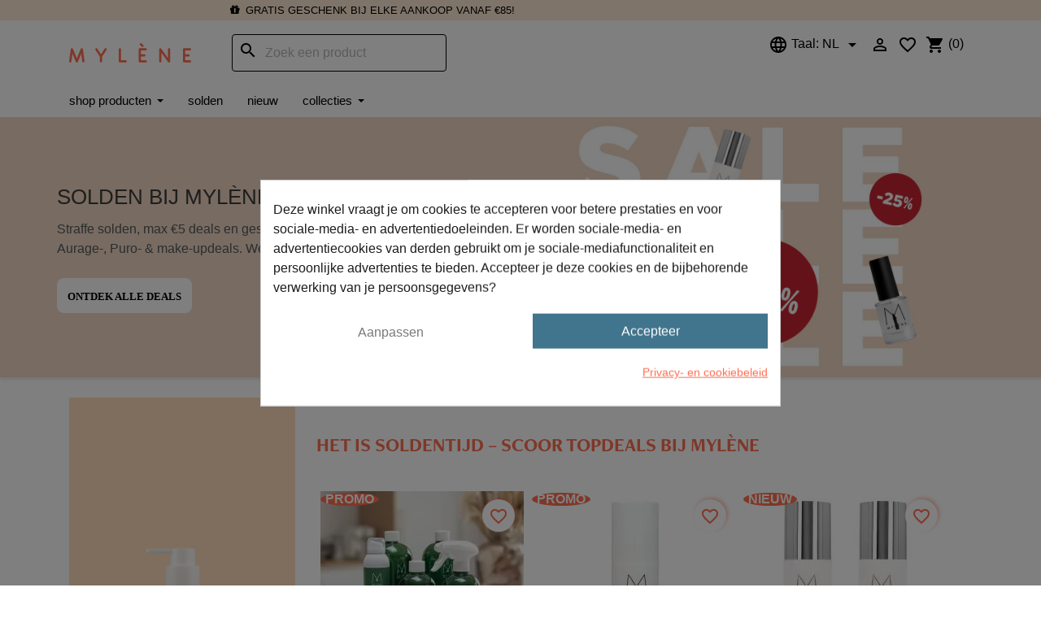

--- FILE ---
content_type: text/html; charset=utf-8
request_url: https://www.mylene.eu/nl/
body_size: 37450
content:
<!doctype html>
<html lang="nl-NL">

  <head><script data-keepinline='true'>
    let cookiesplusCookieValue = null;

    if (window.cookiesplus_debug) {
        debugger;
    }

    for (let cookie of document.cookie.split(';')) {
        let [cookieName, value] = cookie.trim().split('=');
        if (cookieName === 'cookiesplus') {
            cookiesplusCookieValue = decodeURIComponent(value);
        }
    }

    cookiesplusCookieValue = JSON.parse(cookiesplusCookieValue);

    // Define keys and their default values
    Object.keys({
        'ad_storage': false,
        'ad_user_data': false,
        'ad_personalization': false,
        'analytics_storage': false,
        'functionality_storage': false,
        'personalization_storage': false,
        'security_storage': false,
    }).forEach(function (key) {
        window[key] = false;
    });

    // Check and update values based on cookiesplusCookieValue
    if (cookiesplusCookieValue && cookiesplusCookieValue.consents) {
        cookiesplusConsents = Object.keys(cookiesplusCookieValue.consents).filter(v => v.startsWith('cookiesplus-finality'));

        cookiesplusConsents.forEach(function (key) {
            const consent_type = cookiesplusCookieValue.consent_mode?.[key]?.consent_type;
            if (typeof cookiesplusCookieValue.consents !== 'undefined'
                && typeof cookiesplusCookieValue.consents[key] !== 'undefined'
                && cookiesplusCookieValue.consents[key] === 'on' && consent_type) {
                Object.entries(consent_type).forEach(([innerKey, value]) => {
                    if (value) {
                        window[innerKey] = true;
                    }
                });
            }
        });
    }

    window.dataLayer = window.dataLayer || [];
    function gtag() { dataLayer.push(arguments); }

    gtag('consent', 'default', {
        'ad_storage' : ad_storage ? 'granted' : 'denied',
        'ad_user_data' : ad_user_data ? 'granted' : 'denied',
        'ad_personalization' : ad_personalization ? 'granted' : 'denied',
        'analytics_storage' : analytics_storage ? 'granted' : 'denied',
        'functionality_storage' : functionality_storage ? 'granted' : 'denied',
        'personalization_storage' : personalization_storage ? 'granted' : 'denied',
        'security_storage' : security_storage ? 'granted' : 'denied',
        'wait_for_update' : 500
    });

    gtag('set', 'url_passthrough', cookiesplusCookieValue.consent_mode['url_passthrough']);
    gtag('set', 'ads_data_redaction', cookiesplusCookieValue.consent_mode['ads_data_redaction']);
</script>

    
      
  <meta charset="utf-8">


  <meta http-equiv="x-ua-compatible" content="ie=edge">



  <title>Mylène - Samen stralen we!</title>
  
    
  
  <meta name="description" content="Een ruime collectie, de beste kwaliteit, inspirerende avonden met vriendinnen, Mylène heeft het voor jou.">
  <meta name="keywords" content="">
        <link rel="canonical" href="https://www.mylene.eu/nl/">
  
  
                      <link rel="alternate" href="https://www.mylene.eu/fr/" hreflang="fr">
              <link rel="alternate" href="https://www.mylene.eu/nl/" hreflang="nl">
            <link rel="alternate" href="https://www.mylene.eu/nl/" hreflang="x-default">
      

  
    <script type="application/ld+json">
  {
    "@context": "https://schema.org",
    "@type": "Organization",
    "name" : "Mylène",
    "url" : "https://www.mylene.eu/nl/"
         ,"logo": {
        "@type": "ImageObject",
        "url":"https://www.mylene.eu/img/logo-1693565587.jpg"
      }
      }
</script>

<script type="application/ld+json">
  {
    "@context": "https://schema.org",
    "@type": "WebPage",
    "isPartOf": {
      "@type": "WebSite",
      "url":  "https://www.mylene.eu/nl/",
      "name": "Mylène"
    },
    "name": "Mylène - Samen stralen we!",
    "url":  "https://www.mylene.eu/nl/"
  }
</script>

  <script type="application/ld+json">
    {
      "@context": "https://schema.org",
      "@type": "WebSite",
      "url" : "https://www.mylene.eu/nl/",
              "image": {
          "@type": "ImageObject",
          "url":"https://www.mylene.eu/img/logo-1693565587.jpg"
        },
            "potentialAction": {
        "@type": "SearchAction",
        "target": "https://www.mylene.eu/nl/zoeken?search_query={search_term_string}",
        "query-input": "required name=search_term_string"
      }
    }
  </script>

  

  

  
    
  

  
    <meta property="og:title" content="Mylène - Samen stralen we!" />
    <meta property="og:description" content="Een ruime collectie, de beste kwaliteit, inspirerende avonden..." />
    <meta property="og:url" content="https://www.mylene.eu/nl/" />
    <meta property="og:site_name" content="Mylène" />
    <meta property="og:type" content="website" />    <meta property="og:image" content="https://www.mylene.eu/img/logo-1693565587.jpg" />
    <meta name="og:image" content="https://www.mylene.eu/img/logo-1693565587.jpg" />  

  <meta name="twitter:card" content="summary" />
  <meta name="twitter:site" content="Mylène" />
    <meta name="twitter:title" content="Mylène - Samen stralen we!" />
  <meta name="twitter:description" content="Een ruime collectie, de beste kwaliteit, inspirerende avonden met vriendinnen, Mylène heeft het voor jou." />
  <meta name="twitter:image" content="https://www.mylene.eu/img/logo-1693565587.jpg" />


  <meta name="viewport" content="width=device-width, initial-scale=1">



  <link rel="icon" type="image/vnd.microsoft.icon" href="https://www.mylene.eu/img/favicon.ico?1693565810">
  <link rel="shortcut icon" type="image/x-icon" href="https://www.mylene.eu/img/favicon.ico?1693565810">



  <link rel="stylesheet" href="https://use.typekit.net/dvw6gli.css" media="all">
  <link rel="stylesheet" href="https://fonts.googleapis.com/css?family=Lato&amp;display=swap" media="all">
  <link rel="stylesheet" href="https://fonts.googleapis.com/css?family=Montserrat&amp;display=swap" media="all">
  <link rel="stylesheet" href="https://maxcdn.bootstrapcdn.com/bootstrap/4.0.0-alpha.5/css/bootstrap.min.css" integrity="sha384-AysaV+vQoT3kOAXZkl02PThvDr8HYKPZhNT5h/CXfBThSRXQ6jW5DO2ekP5ViFdi" crossorigin="anonymous">
    <link rel="stylesheet" href="https://www.mylene.eu/themes/mylene/assets/cache/theme-9f5934166.css" type="text/css" media="all">




  

  <script type="text/javascript">
        var blockwishlistController = "https:\/\/www.mylene.eu\/nl\/module\/blockwishlist\/action";
        var cb_isDesktop = 1;
        var hirEnableMailalert = false;
        var klCustomer = null;
        var prestashop = {"cart":{"products":[],"totals":{"total":{"type":"total","label":"Totaal","amount":0,"value":"\u20ac\u00a00,00"},"total_including_tax":{"type":"total","label":"Totaal","amount":0,"value":"\u20ac\u00a00,00"},"total_excluding_tax":{"type":"total","label":"Totaal (excl. btw)","amount":0,"value":"\u20ac\u00a00,00"}},"subtotals":{"products":{"type":"products","label":"Subtotaal","amount":0,"value":"\u20ac\u00a00,00"},"discounts":null,"shipping":{"type":"shipping","label":"Verzendkosten","amount":0,"value":""},"tax":null},"products_count":0,"summary_string":"0 artikelen","vouchers":{"allowed":1,"added":[]},"discounts":[],"minimalPurchase":0,"minimalPurchaseRequired":""},"currency":{"id":1,"name":"Euro","iso_code":"EUR","iso_code_num":"978","sign":"\u20ac"},"customer":{"lastname":null,"firstname":null,"email":null,"birthday":null,"newsletter":null,"newsletter_date_add":null,"optin":null,"website":null,"company":null,"siret":null,"ape":null,"is_logged":false,"gender":{"type":null,"name":null},"addresses":[]},"country":{"id_zone":"10","id_currency":"0","call_prefix":"32","iso_code":"BE","active":"1","contains_states":"0","need_identification_number":"0","need_zip_code":"1","zip_code_format":"NNNN","display_tax_label":"1","name":"Belgi\u00eb","id":3},"language":{"name":"Nederlands (Dutch)","iso_code":"nl","locale":"nl-NL","language_code":"nl-nl","active":"1","is_rtl":"0","date_format_lite":"d-m-Y","date_format_full":"d-m-Y H:i:s","id":4},"page":{"title":"","canonical":"https:\/\/www.mylene.eu\/nl\/","meta":{"title":"Myl\u00e8ne - Samen stralen we!","description":"Een ruime collectie, de beste kwaliteit, inspirerende avonden met vriendinnen, Myl\u00e8ne heeft het voor jou.","keywords":"","robots":"index"},"page_name":"index","body_classes":{"lang-nl":true,"lang-rtl":false,"country-BE":true,"currency-EUR":true,"layout-full-width":true,"page-index":true,"tax-display-enabled":true,"page-customer-account":false},"admin_notifications":[],"password-policy":{"feedbacks":{"0":"Erg zwak","1":"Zwak","2":"gemiddeld","3":"Sterk","4":"Erg sterk","Straight rows of keys are easy to guess":"Rechte rijen toetsen zijn gemakkelijk te raden","Short keyboard patterns are easy to guess":"Korte toetsenbordpatronen zijn gemakkelijk te raden","Use a longer keyboard pattern with more turns":"Gebruik een langer toetsenbordpatroon met meer beurten","Repeats like \"aaa\" are easy to guess":"Herhalingen zoals \"aaa\" zijn gemakkelijk te raden","Repeats like \"abcabcabc\" are only slightly harder to guess than \"abc\"":"Herhalingen zoals \"abcabcabc\" zijn slechts iets moeilijker te raden dan \"abc\"","Sequences like abc or 6543 are easy to guess":"Reeksen zoals \"abc\" of \"6543\" zijn gemakkelijk te raden","Recent years are easy to guess":"Recente jaren zijn gemakkelijk te raden","Dates are often easy to guess":"Datums zijn vaak gemakkelijk te raden","This is a top-10 common password":"Dit is een top-10 veelgebruikt wachtwoord","This is a top-100 common password":"Dit is een top-100 veelgebruikt wachtwoord","This is a very common password":"Dit is een veelgebruikt wachtwoord","This is similar to a commonly used password":"Dit is vergelijkbaar met een veelgebruikt wachtwoord","A word by itself is easy to guess":"Een woord op zich is gemakkelijk te raden","Names and surnames by themselves are easy to guess":"Namen en achternamen zijn op zichzelf gemakkelijk te raden","Common names and surnames are easy to guess":"Veelvoorkomende namen en achternamen zijn gemakkelijk te raden","Use a few words, avoid common phrases":"Gebruik een paar woorden, vermijd veelvoorkomende zinnen","No need for symbols, digits, or uppercase letters":"Geen symbolen, cijfers of hoofdletters nodig","Avoid repeated words and characters":"Vermijd herhaalde woorden en tekens","Avoid sequences":"Vermijd reeksen","Avoid recent years":"Vermijd recente jaren","Avoid years that are associated with you":"Vermijd jaren die aan jou zijn gekoppeld","Avoid dates and years that are associated with you":"Vermijd datums en jaren die aan jou zijn gekoppeld","Capitalization doesn't help very much":"Hoofdletters helpen niet veel","All-uppercase is almost as easy to guess as all-lowercase":"Geheel in hoofdletters is bijna net zo gemakkelijk te raden als geheel in kleine letters","Reversed words aren't much harder to guess":"Omgekeerde woorden zijn niet veel moeilijker te raden","Predictable substitutions like '@' instead of 'a' don't help very much":"Voorspelbare vervangingen zoals \"@\" in plaats van \"a\" helpen niet erg","Add another word or two. Uncommon words are better.":"Voeg nog een of twee woorden toe. Ongewone woorden zijn beter."}}},"shop":{"name":"Myl\u00e8ne","logo":"https:\/\/www.mylene.eu\/img\/logo-1693565587.jpg","stores_icon":"https:\/\/www.mylene.eu\/img\/logo_stores.png","favicon":"https:\/\/www.mylene.eu\/img\/favicon.ico"},"core_js_public_path":"\/themes\/","urls":{"base_url":"https:\/\/www.mylene.eu\/","current_url":"https:\/\/www.mylene.eu\/nl\/","shop_domain_url":"https:\/\/www.mylene.eu","img_ps_url":"https:\/\/www.mylene.eu\/img\/","img_cat_url":"https:\/\/www.mylene.eu\/img\/c\/","img_lang_url":"https:\/\/www.mylene.eu\/img\/l\/","img_prod_url":"https:\/\/www.mylene.eu\/img\/p\/","img_manu_url":"https:\/\/www.mylene.eu\/img\/m\/","img_sup_url":"https:\/\/www.mylene.eu\/img\/su\/","img_ship_url":"https:\/\/www.mylene.eu\/img\/s\/","img_store_url":"https:\/\/www.mylene.eu\/img\/st\/","img_col_url":"https:\/\/www.mylene.eu\/img\/co\/","img_url":"https:\/\/www.mylene.eu\/themes\/classic\/assets\/img\/","css_url":"https:\/\/www.mylene.eu\/themes\/classic\/assets\/css\/","js_url":"https:\/\/www.mylene.eu\/themes\/classic\/assets\/js\/","pic_url":"https:\/\/www.mylene.eu\/upload\/","theme_assets":"https:\/\/www.mylene.eu\/themes\/classic\/assets\/","theme_dir":"https:\/\/www.mylene.eu\/themes\/mylene\/","child_theme_assets":"https:\/\/www.mylene.eu\/themes\/mylene\/assets\/","child_img_url":"https:\/\/www.mylene.eu\/themes\/mylene\/assets\/img\/","child_css_url":"https:\/\/www.mylene.eu\/themes\/mylene\/assets\/css\/","child_js_url":"https:\/\/www.mylene.eu\/themes\/mylene\/assets\/js\/","pages":{"address":"https:\/\/www.mylene.eu\/nl\/adres","addresses":"https:\/\/www.mylene.eu\/nl\/adressen","authentication":"https:\/\/www.mylene.eu\/nl\/aanmelden","manufacturer":"https:\/\/www.mylene.eu\/nl\/brands","cart":"https:\/\/www.mylene.eu\/nl\/winkelmandje","category":"https:\/\/www.mylene.eu\/nl\/index.php?controller=category","cms":"https:\/\/www.mylene.eu\/nl\/index.php?controller=cms","contact":"https:\/\/www.mylene.eu\/nl\/contact-opnemen","discount":"https:\/\/www.mylene.eu\/nl\/korting","guest_tracking":"https:\/\/www.mylene.eu\/nl\/bestelling-volgen-als-gast","history":"https:\/\/www.mylene.eu\/nl\/besteloverzicht","identity":"https:\/\/www.mylene.eu\/nl\/identiteit","index":"https:\/\/www.mylene.eu\/nl\/","my_account":"https:\/\/www.mylene.eu\/nl\/mijn-account","order_confirmation":"https:\/\/www.mylene.eu\/nl\/order-bevestiging","order_detail":"https:\/\/www.mylene.eu\/nl\/index.php?controller=order-detail","order_follow":"https:\/\/www.mylene.eu\/nl\/bestelling-volgen","order":"https:\/\/www.mylene.eu\/nl\/bestelling","order_return":"https:\/\/www.mylene.eu\/nl\/index.php?controller=order-return","order_slip":"https:\/\/www.mylene.eu\/nl\/bestel-bon","pagenotfound":"https:\/\/www.mylene.eu\/nl\/pagina-niet-gevonden","password":"https:\/\/www.mylene.eu\/nl\/wachtwoord-opvragen","pdf_invoice":"https:\/\/www.mylene.eu\/nl\/index.php?controller=pdf-invoice","pdf_order_return":"https:\/\/www.mylene.eu\/nl\/index.php?controller=pdf-order-return","pdf_order_slip":"https:\/\/www.mylene.eu\/nl\/index.php?controller=pdf-order-slip","prices_drop":"https:\/\/www.mylene.eu\/nl\/promoties","product":"https:\/\/www.mylene.eu\/nl\/index.php?controller=product","registration":"https:\/\/www.mylene.eu\/nl\/index.php?controller=registration","search":"https:\/\/www.mylene.eu\/nl\/zoeken","sitemap":"https:\/\/www.mylene.eu\/nl\/sitemap","stores":"https:\/\/www.mylene.eu\/nl\/winkels","supplier":"https:\/\/www.mylene.eu\/nl\/leverancier","new_products":"https:\/\/www.mylene.eu\/nl\/nieuwe-producten","brands":"https:\/\/www.mylene.eu\/nl\/brands","register":"https:\/\/www.mylene.eu\/nl\/index.php?controller=registration","order_login":"https:\/\/www.mylene.eu\/nl\/bestelling?login=1"},"alternative_langs":{"fr":"https:\/\/www.mylene.eu\/fr\/","nl-nl":"https:\/\/www.mylene.eu\/nl\/"},"actions":{"logout":"https:\/\/www.mylene.eu\/nl\/?mylogout="},"no_picture_image":{"bySize":{"small_default":{"url":"https:\/\/www.mylene.eu\/img\/p\/nl-default-small_default.jpg","width":98,"height":98},"cart_default":{"url":"https:\/\/www.mylene.eu\/img\/p\/nl-default-cart_default.jpg","width":125,"height":125},"home_default":{"url":"https:\/\/www.mylene.eu\/img\/p\/nl-default-home_default.jpg","width":250,"height":250},"medium_default":{"url":"https:\/\/www.mylene.eu\/img\/p\/nl-default-medium_default.jpg","width":452,"height":452},"large_default":{"url":"https:\/\/www.mylene.eu\/img\/p\/nl-default-large_default.jpg","width":800,"height":800}},"small":{"url":"https:\/\/www.mylene.eu\/img\/p\/nl-default-small_default.jpg","width":98,"height":98},"medium":{"url":"https:\/\/www.mylene.eu\/img\/p\/nl-default-home_default.jpg","width":250,"height":250},"large":{"url":"https:\/\/www.mylene.eu\/img\/p\/nl-default-large_default.jpg","width":800,"height":800},"legend":""}},"configuration":{"display_taxes_label":true,"display_prices_tax_incl":true,"is_catalog":false,"show_prices":true,"opt_in":{"partner":false},"quantity_discount":{"type":"discount","label":"Eenheidskorting"},"voucher_enabled":1,"return_enabled":0},"field_required":[],"breadcrumb":{"links":[{"title":"Home","url":"https:\/\/www.mylene.eu\/nl\/"}],"count":1},"link":{"protocol_link":"https:\/\/","protocol_content":"https:\/\/"},"time":1768727020,"static_token":"64d410048c9b2c0b76b9e7473301d5f3","token":"531483523fa3f4ebf4b53bcf4b550b92","debug":false};
        var productsAlreadyTagged = [];
        var psemailsubscription_subscription = "https:\/\/www.mylene.eu\/nl\/module\/ps_emailsubscription\/subscription";
        var psr_icon_color = "#F19D76";
        var recaptcha_position_contact_us = "";
        var recaptcha_position_login = "";
        var recaptcha_position_mailalert = "";
        var recaptcha_position_newsletter = "";
        var recaptcha_position_password = "";
        var recaptcha_position_productcomment = "";
        var recaptcha_position_registration = "";
        var removeFromWishlistUrl = "https:\/\/www.mylene.eu\/nl\/module\/blockwishlist\/action?action=deleteProductFromWishlist";
        var wishlistAddProductToCartUrl = "https:\/\/www.mylene.eu\/nl\/module\/blockwishlist\/action?action=addProductToCart";
        var wishlistUrl = "https:\/\/www.mylene.eu\/nl\/module\/blockwishlist\/view";
      </script>



  <style>
            div#cookiesplus-modal,
        #cookiesplus-modal > div,
        #cookiesplus-modal p {
            background-color: #FFFFFF !important;
        }
    
    
            #cookiesplus-modal .cookiesplus-accept {
            background-color: #41748d !important;
        }
    
            #cookiesplus-modal .cookiesplus-accept {
            border: 1px solid #41748d !important;
        }
    

            #cookiesplus-modal .cookiesplus-accept {
            color: #FFFFFF !important;
        }
    
            #cookiesplus-modal .cookiesplus-accept {
            font-size: 16px !important;
        }
    
    
            #cookiesplus-modal .cookiesplus-more-information {
            background-color: #FFFFFF !important;
        }
    
            #cookiesplus-modal .cookiesplus-more-information {
            border: 1px solid #FFFFFF !important;
        }
    
            #cookiesplus-modal .cookiesplus-more-information {
            color: #7A7A7A !important;
        }
    
            #cookiesplus-modal .cookiesplus-more-information {
            font-size: 16px !important;
        }
    
    
            #cookiesplus-modal .cookiesplus-reject {
            background-color: #FFFFFF !important;
        }
    
            #cookiesplus-modal .cookiesplus-reject {
            border: 1px solid #FFFFFF !important;
        }
    
            #cookiesplus-modal .cookiesplus-reject {
            color: #ffffff !important;
        }
    
            #cookiesplus-modal .cookiesplus-reject {
            font-size: 10px !important;
        }
    
    
            #cookiesplus-modal .cookiesplus-save:not([disabled]) {
            background-color: #FFFFFF !important;
        }
    
            #cookiesplus-modal .cookiesplus-save:not([disabled]) {
            border: 1px solid #FFFFFF !important;
        }
    
            #cookiesplus-modal .cookiesplus-save:not([disabled]) {
            color: #7A7A7A !important;
        }
    
            #cookiesplus-modal .cookiesplus-save {
            font-size: 16px !important;
        }
    
    
    
    #cookiesplus-tab {
                                    bottom: 0;
                left: 0;
                    
                    background-color: #5C4E62 !important;
        
            }
</style>
<script type="text/javascript">
    
        var HiFaq = {
            psv: 8.1,
            search_url: 'https://www.mylene.eu/nl/faq/search/',
            key: 'eed5e44e57cbd5114e310431c8934a25',
            mainUrl: 'https://www.mylene.eu/nl/faq'
        }
    
</script>

<style type="text/css">
    
        .hi-faq-top-search-container {
            background-color: ;
        }
    
    
</style>

<script type="text/javascript">
    var Days_text = 'Dag(en)';
    var Hours_text = 'Uur(en)';
    var Mins_text = 'Min(en)';
    var Sec_text = 'Sec(s)';
</script><script type="text/javascript" data-keepinline="true">
    var trustpilot_script_url = 'https://invitejs.trustpilot.com/tp.min.js';
    var trustpilot_key = 'w9TNKWnN1UBboKnV';
    var trustpilot_widget_script_url = '//widget.trustpilot.com/bootstrap/v5/tp.widget.bootstrap.min.js';
    var trustpilot_integration_app_url = 'https://ecommscript-integrationapp.trustpilot.com';
    var trustpilot_preview_css_url = '//ecommplugins-scripts.trustpilot.com/v2.1/css/preview.min.css';
    var trustpilot_preview_script_url = '//ecommplugins-scripts.trustpilot.com/v2.1/js/preview.min.js';
    var trustpilot_ajax_url = 'https://www.mylene.eu/nl/module/trustpilot/trustpilotajax';
    var user_id = '0';
    var trustpilot_trustbox_settings = {"trustboxes":[],"activeTrustbox":0,"pageUrls":{"landing":"https:\/\/www.mylene.eu\/nl\/","category":"https:\/\/www.mylene.eu\/nl\/1212-Aanbiedingen","product":"https:\/\/www.mylene.eu\/nl\/tools-kwasten\/140-Fond-de-Teint-Borstel-010370.html","ahr0chm6ly93d3cubxlszw5llmv1l25sl2nvbnrlbnqvmzctcmv2awv3cw==":"https:\/\/www.mylene.eu\/nl\/content\/37-reviews","ahr0chm6ly93d3cubxlszw5llmv1l2zyl2nvbnrlbnqvmzctcmv2awv3cw==":"https:\/\/www.mylene.eu\/fr\/content\/37-reviews"}};
</script>
<script type="text/javascript" src="/modules/trustpilot/views/js/tp_register.min.js"></script>
<script type="text/javascript" src="/modules/trustpilot/views/js/tp_trustbox.min.js"></script>
<script type="text/javascript" src="/modules/trustpilot/views/js/tp_preview.min.js"></script>
<script>
    var arplAjaxURL = 'https://www.mylene.eu/nl/module/arproductlists/ajax';
    var arplCartURL = 'https://www.mylene.eu/nl/winkelmandje';
    window.addEventListener('load', function(){
        arPL.currentProduct = 0;
        arPL.currentIPA = 0;
        arPL.currentCategory = 0;
        arPL.ps = 16;
        arPL.init();
    });
</script><script type="text/javascript">
    
        var psv = 8.1;
        var hiRecaptchaSiteKey = '6LeUPAYjAAAAAMx_JPU6dCVCRPtrw08iSQQrOe9r';
        var hirecaptchaContact = '1';
        var hirEnableContactPageCaptcha = '';
        var hirEnableAuthPageCaptcha = '';
        var hirEnableNewsletter = '1';
        var hirEnableLogin = '';
        var hirEnablePassword = '';
        var hirEnableMailalert = '';
        var hirEnableProductcomment = '';
        var hirecaptchaSize = 'normal';
        var hirecaptchaTheme = 'light';
        var hirVersion = 2;
        var hi_recaptcha_Controller = 'https://www.mylene.eu/nl/module/hirecaptcha/validate';
        var hi_recaptcha_verification_controller = 'https://www.mylene.eu/nl/module/hirecaptcha/verification';
        var hi_recaptcha_secure_key = '876fc4dc13925775651ba855134150bf';
    
</script>

    <script src="https://www.google.com/recaptcha/api.js?onload=hirecaptchaOnloadCallback&render=explicit&hl=nl"
            async defer>
    </script>
<script type="text/javascript">
    
        var contactWidget;
        var authWidget;
        var newsletterWidget;
        var loginWidget;
        var passwordWidget;
        var mailalertWidget;
        var productcommentWidget;
        var hiRecaptchaOnSubmitContact = function(token) {
            if(hirecaptchaSize == 'invisible') {
                if(psv >= 1.7) {
                    $('.contact-form form').submit();
                } else {
                    $('.contact-form-box').submit();
                }
            }
        };
        var hiRecaptchaOnSubmitAuth = function(token) {
            if(hirecaptchaSize == 'invisible') {
                if(psv >= 1.7){
                    let regForm = document.getElementById('customer-form');
                    // JS submit function bypasses browsers built-in form validation
                    // so here we check them manually 
                    if (regForm.checkValidity()) {
                        regForm.submit();
                    } else {
                        regForm.reportValidity();
                    }
                } else {
                    var regForm = document.getElementById('account-creation_form');
                    if (regForm) {
                        regForm.submit();
                    }

                    // OPC invisible reCAPTCHA
                    if ($('#new_account_form #submitAccount').length || $('#new_account_form #submitGuestAccount').length) {
                        $('.hi-g-recaptcha-response').val(grecaptcha.getResponse(authWidget));

                        // this will trigger the Ajax request from theme
                        $('#new_account_form #submitAccount, #new_account_form #submitGuestAccount').click();
                    }
                }
            } else {
                // PS 1.6 OPC checkbox mode
                if (psv <= 1.6) {
                    $('.hi-g-recaptcha-response').val(grecaptcha.getResponse(authWidget));
                }
            }
        };
        var hiRecaptchaOnSubmitNewsletter = function(token) {
            if(hirecaptchaSize == 'invisible') {
                if(psv >= 1.7) {
                    $('.block_newsletter form').submit();
                } else {
                    $('#newsletter_block_left form').submit();
                }
            }
        };
        var hiRecaptchaOnSubmitLogin = function(token) {
            if(hirecaptchaSize == 'invisible') {
                if(psv >= 1.7) {
                    $('#login-form').submit();
                } else {
                    $('#login_form').submit();
                }
            }
        };
        var hiRecaptchaOnSubmitPassword = function(token) {
            if(hirecaptchaSize == 'invisible') {
                if(psv >= 1.7) {
                    $('.forgotten-password input[type="submit"]').click();
                } else {
                    $('#form_forgotpassword').submit();
                }
            }
        };
        var hirecaptchaOnloadCallback = function() {
            if(hirEnableContactPageCaptcha) {
                var contactCaptchaCounter = 0;
                var contactCaptchaInterval = setInterval(function() {
                    contactCaptchaCounter++;
                    if ($('#hi_recaptcha_contact').length > 0) {
                        clearInterval(contactCaptchaInterval);

                        contactWidget = grecaptcha.render('hi_recaptcha_contact', {
                            sitekey: hiRecaptchaSiteKey,
                            theme: hirecaptchaTheme,
                            size: hirecaptchaSize,
                            callback: hiRecaptchaOnSubmitContact,
                            badge: recaptcha_position_contact_us
                        });
                    } else if (contactCaptchaCounter >= 20) {
                        // stop the loop after 20 attempts
                        clearInterval(contactCaptchaInterval);
                    }
                }, 200);
            }
            if (hirEnableAuthPageCaptcha) {
                var authCaptchaCounter = 0;
                var authCaptchaInterval = setInterval(function() {
                    authCaptchaCounter++;
                    if ($('#hi_recaptcha_auth').length > 0) {
                        clearInterval(authCaptchaInterval);

                        authWidget = grecaptcha.render('hi_recaptcha_auth', {
                            sitekey: hiRecaptchaSiteKey,
                            theme: hirecaptchaTheme,
                            size: hirecaptchaSize,
                            callback: hiRecaptchaOnSubmitAuth,
                            badge: recaptcha_position_registration
                        });
                    } else if (authCaptchaInterval >= 20) {
                        // stop the loop after 20 attempts
                        clearInterval(authCaptchaInterval);
                    }
                }, 200);
            }
            if (hirEnableNewsletter) {
                var newsletterCaptchaCounter = 0;
                var newsletterCaptchaInterval = setInterval(function() {
                    newsletterCaptchaCounter++;

                    if ($('#hi_recaptcha_newsletter').length > 0) {
                        clearInterval(newsletterCaptchaInterval);

                        newsletterWidget = grecaptcha.render('hi_recaptcha_newsletter', {
                            sitekey: hiRecaptchaSiteKey,
                            theme: hirecaptchaTheme,
                            size: hirecaptchaSize,
                            callback: hiRecaptchaOnSubmitNewsletter,
                            badge: recaptcha_position_newsletter
                        });
                    } else if (newsletterCaptchaCounter >= 20) {
                        clearInterval(newsletterCaptchaInterval);
                    }
                }, 200);
            }
            if (hirEnableLogin) {
                var loginCaptchaCounter = 0;
                var loginCaptchaInterval = setInterval(function() {
                    loginCaptchaCounter++;

                    if ($('#authentication #hi_recaptcha_login').length > 0) {
                        clearInterval(loginCaptchaInterval);

                        loginWidget = grecaptcha.render('hi_recaptcha_login', {
                            sitekey: hiRecaptchaSiteKey,
                            theme: hirecaptchaTheme,
                            size: hirecaptchaSize,
                            callback: hiRecaptchaOnSubmitLogin,
                            badge: recaptcha_position_login
                        });
                    } else if (loginCaptchaCounter >= 20) {
                        clearInterval(loginCaptchaInterval);
                    }
                }, 200);
            }
            if (hirEnablePassword) {
                var passwordCaptchaCounter = 0;
                var passwordCaptchaInterval = setInterval(function() {
                    passwordCaptchaCounter++;

                    if ($('#password #hi_recaptcha_password').length > 0) {
                        clearInterval(passwordCaptchaInterval);

                        passwordWidget = grecaptcha.render('hi_recaptcha_password', {
                            sitekey: hiRecaptchaSiteKey,
                            theme: hirecaptchaTheme,
                            size: hirecaptchaSize,
                            callback: hiRecaptchaOnSubmitPassword,
                            badge: recaptcha_position_password
                        });
                    } else if (passwordCaptchaCounter >= 20) {
                        clearInterval(passwordCaptchaInterval);
                    }
                }, 200);
                
            }
            if (hirEnableMailalert) {
                var mailalertCaptchaCounter = 0;
                var mailalertCaptchaInterval = setInterval(function() {
                    mailalertCaptchaCounter++;

                    if ($('.js-mailalert').length > 0 || $('#mailalert_link').length > 0) {
                        clearInterval(mailalertCaptchaInterval);

                        if (hirVersion == 2 && hirecaptchaSize == 'invisible') {
                            mailalertWidget = grecaptcha.render('hi_recaptcha_mailalert', {
                                sitekey: hiRecaptchaSiteKey,
                                theme: hirecaptchaTheme,
                                size: hirecaptchaSize,
                                callback: validateMailAlertForm,
                                badge: recaptcha_position_mailalert
                            });
                        } else {
                            mailalertWidget = grecaptcha.render('hi_recaptcha_mailalert', {
                                sitekey: hiRecaptchaSiteKey,
                                theme: hirecaptchaTheme,
                                size: hirecaptchaSize,
                                badge: recaptcha_position_mailalert
                            });
                        }
                    } else if (mailalertCaptchaCounter >= 20) {
                        clearInterval(mailalertCaptchaInterval);
                    }
                }, 200);
            }
            if (hirEnableProductcomment) {
                var commentCaptchaCounter = 0;
                var commentCaptchaInterval = setInterval(function() {
                    commentCaptchaCounter++;

                    if ($('#post-product-comment-form').length > 0 || $('#id_new_comment_form').length > 0) {
                        clearInterval(commentCaptchaInterval);

                        if (hirVersion == 2 && hirecaptchaSize == 'invisible') {
                            productcommentWidget = grecaptcha.render('hi_recaptcha_productcomment', {
                                sitekey: hiRecaptchaSiteKey,
                                theme: hirecaptchaTheme,
                                size: hirecaptchaSize,
                                callback: validateProductcommentForm,
                                badge: recaptcha_position_productcomment
                            });
                        } else {
                            productcommentWidget = grecaptcha.render('hi_recaptcha_productcomment', {
                                sitekey: hiRecaptchaSiteKey,
                                theme: hirecaptchaTheme,
                                size: hirecaptchaSize,
                                badge: recaptcha_position_productcomment
                            });
                        }
                    } else if (commentCaptchaCounter >= 20) {
                        clearInterval(commentCaptchaInterval);
                    }
                }, 200);
            }
        };

        var hirecaptchaOnloadCallback3 = function() {
            if(hirEnableContactPageCaptcha) {
                var contactCaptchaCounter = 0;
                var contactCaptchaInterval = setInterval(function() {
                    contactCaptchaCounter++;

                    if ($('#hi_recaptcha_contact').length > 0) {
                        clearInterval(contactCaptchaInterval);

                        contactWidget = grecaptcha.render('hi_recaptcha_contact', {
                            sitekey: hiRecaptchaSiteKey,
                            theme: hirecaptchaTheme,
                            size: 'invisible',
                            badge: recaptcha_position_contact_us
                        });
                    } else if (contactCaptchaCounter >= 20) {
                        clearInterval(contactCaptchaInterval);
                    }
                }, 200);
            }
            if (hirEnableAuthPageCaptcha) {
                var authCaptchaCounter = 0;
                var authCaptchaInterval = setInterval(function() {
                    authCaptchaCounter++;

                    if ($('#hi_recaptcha_auth').length > 0) {
                        clearInterval(authCaptchaInterval);

                        authWidget = grecaptcha.render('hi_recaptcha_auth', {
                            sitekey: hiRecaptchaSiteKey,
                            theme: hirecaptchaTheme,
                            size: 'invisible',
                            badge: recaptcha_position_registration
                        });
                    } else if (authCaptchaCounter >= 20) {
                        clearInterval(authCaptchaInterval);
                    }
                }, 200);
            }
            if (hirEnableNewsletter) {
                var newsletterCaptchaCounter = 0;
                var newsletterCaptchaInterval = setInterval(function() {
                    newsletterCaptchaCounter++;

                    if ($('#hi_recaptcha_newsletter').length > 0) {
                        clearInterval(newsletterCaptchaInterval);

                        newsletterWidget = grecaptcha.render('hi_recaptcha_newsletter', {
                            sitekey: hiRecaptchaSiteKey,
                            theme: hirecaptchaTheme,
                            size: 'invisible',
                            badge: recaptcha_position_newsletter
                        });
                    } else if (newsletterCaptchaCounter >= 20) {
                        clearInterval(newsletterCaptchaInterval);
                    }
                }, 200);
            }
            if (hirEnableLogin) {
                var loginCaptchaCounter = 0;
                var loginCaptchaInterval = setInterval(function() {
                    loginCaptchaCounter++;

                    if ($('#authentication #hi_recaptcha_login').length > 0) {
                        clearInterval(loginCaptchaInterval);

                        loginWidget = grecaptcha.render('hi_recaptcha_login', {
                            sitekey: hiRecaptchaSiteKey,
                            theme: hirecaptchaTheme,
                            size: 'invisible',
                            badge: recaptcha_position_login
                        });
                    } else if (loginCaptchaCounter >= 20) {
                        clearInterval(loginCaptchaInterval);
                    }
                }, 200);
            }
            if (hirEnablePassword) {
                var passwordCaptchaCounter = 0;
                var passwordCaptchaInterval = setInterval(function() {
                    passwordCaptchaCounter++;

                    if ($('#password #hi_recaptcha_password').length > 0) {
                        clearInterval(passwordCaptchaInterval);

                        passwordWidget = grecaptcha.render('hi_recaptcha_password', {
                            sitekey: hiRecaptchaSiteKey,
                            theme: hirecaptchaTheme,
                            size: 'invisible',
                            badge: recaptcha_position_password
                        });
                    } else if (passwordCaptchaCounter >= 20) {
                        clearInterval(passwordCaptchaInterval);
                    }
                }, 200);
            }
            if (hirEnableMailalert) {
                var mailalertCaptchaCounter = 0;
                var mailalertCaptchaInterval = setInterval(function() {
                    mailalertCaptchaCounter++;

                    if ($('.js-mailalert').length > 0 || $('#mailalert_link').length > 0) {
                        clearInterval(mailalertCaptchaInterval);

                        mailalertWidget = grecaptcha.render('hi_recaptcha_mailalert', {
                            sitekey: hiRecaptchaSiteKey,
                            theme: hirecaptchaTheme,
                            size: 'invisible',
                            badge: recaptcha_position_mailalert
                        });
                    } else if (mailalertCaptchaCounter >= 20) {
                        clearInterval(mailalertCaptchaInterval);
                    }
                }, 200);
            }
            if (hirEnableProductcomment) {
                var commentCaptchaCounter = 0;
                var commentCaptchaInterval = setInterval(function() {
                    commentCaptchaCounter++;

                    if ($('#post-product-comment-form').length > 0 || $('#id_new_comment_form').length > 0) {
                        clearInterval(commentCaptchaInterval);

                        productcommentWidget = grecaptcha.render('hi_recaptcha_productcomment', {
                            sitekey: hiRecaptchaSiteKey,
                            theme: hirecaptchaTheme,
                            size: 'invisible',
                            badge: recaptcha_position_productcomment
                        });
                    } else if (commentCaptchaCounter >= 200) {
                        clearInterval(commentCaptchaInterval);
                    }
                }, 200);
            }
        };
    
</script>
<!-- ProductVideo vars -->
<script type="text/javascript">
        var pv_default = 1;
        var pv_pos = 1;
        var pv_pos_custom = 1;
        var pv_limit = 0;
        var pv_img_repeat = 1;
        var pv_force_thumb_size = 1;
        var pv_side_position = -1;
        var pv_side_insertion = 3;
        var pv_listings_desk = 0;
        var pv_force_close = 0;
        var pv_list_btn_place = 0;
        var pv_list_btn_place_method = 0;
        var pv_listings_button_controls = 0;
        var pv_list_image_autoplay = 0;
        var pv_list_image_muted = 1;
        var pv_list_image_loop = 1;
        var pv_list_image_click = 1;
        var pv_list_image_controls = 0;
        var pv_force_controls = 0;
        var pv_yt_auto = 1;
        var pv_yt_rel = 0;
        var pv_yt_cont = 1;
        var pv_yt_loop = 1;
        var pv_yt_priv = 1;
        var pv_yt_mute = 0;
        var pv_vim_autoplay = 1;
        var pv_vim_title = 1;
        var pv_vim_controls = 1;
        var pv_vim_badge = 1;
        var pv_vim_byline = 1;
        var pv_vim_loop = 1;
        var pv_vim_portrait = 1;
        var pv_vim_background = 0;
        var pv_vim_muted = 1;
        var pv_vid_autoplay = 1;
        var pv_vid_controls = 1;
        var pv_vid_muted = 0;
        var pv_vid_loop = 1;
        var pv_load_delay = 0;
        var pv_thumb_dir = 0;
        var pv_image_zindex = 1;
        var pv_custom_slider_sync = 0;
        var pv_slider_refresh = 0;
        var pv_videoholder_screen = 0;
        var pv_fancy_link = 1;
        var pv_deep_select = 0;
        var pv_disable_autosize = 0;
        var pv_disable_img_hide = 0;
        var pv_disable_replace = 0;
        var pv_hide_image_container = 0;
        var pv_thumb_add_width = 0;
        var pv_thumb_disable = 0;
        var pv_no_padding = 0;
        var pv_click_to_activate = 0;
            var pv_custom_placement = '';
        var pv_list_selector = '.product-list &gt; li';
        var pv_list_video_holder = '.left-block';
        var pv_list_cust_filter = '0';
        var pv_listings_btn_adv = '';
        var pv_list_image_bg = '#FFFFFF';
        var pv_vim_color = '#00adef';
        var pv_video_holder = '#image-block';
        var pv_image_holder = '#bigpic';
        var pv_thumb_selector = '#thumbs_list_frame';
        var pv_custom_img_slider = '0';
        var pv_slider_thumb_sel = '';
        var pv_slider_img_sel = '';
        var pv_clt = 'li';
        var pv_hide_display = '';
        var pv_click_behaviour_type = 'mousedown';
        var pv_video_player = 'https://www.mylene.eu/modules/productvideo/player.php';
        var pv_burl = '/';
            var pv_slider_img_pre = '';         var pv_slider_img_post = '';         var pv_thumb_before = '';         var pv_thumb_after = '';          
    var pv_video_list = false;
        var pv_providers = {"youtube":[],"youtu.be":[],"youtube-nocookie":[],"vimeo":[],"youtube.com":{"id_provider":"1","name":"youtube","domain":"youtube.com","type":"2"},"vimeo.com":{"id_provider":"2","name":"vimeo","domain":"vimeo.com","type":"2"}};     </script>
<!-- Video Microdata Start -->
<!-- Video Microdata End -->

    <meta id="js-rcpgtm-tracking-config" data-tracking-data="%7B%22bing%22%3A%7B%22tracking_id%22%3A%2222016901%22%2C%22feed%22%3A%7B%22id_product_prefix%22%3A%22%22%2C%22id_product_source_key%22%3A%22id_product%22%2C%22id_variant_prefix%22%3A%22%22%2C%22id_variant_source_key%22%3A%22id_attribute%22%7D%7D%2C%22context%22%3A%7B%22browser%22%3A%7B%22device_type%22%3A1%7D%2C%22localization%22%3A%7B%22id_country%22%3A3%2C%22country_code%22%3A%22BE%22%2C%22id_currency%22%3A1%2C%22currency_code%22%3A%22EUR%22%2C%22id_lang%22%3A4%2C%22lang_code%22%3A%22nl%22%7D%2C%22page%22%3A%7B%22controller_name%22%3A%22index%22%2C%22products_per_page%22%3A12%2C%22category%22%3A%5B%5D%2C%22search_term%22%3A%22%22%7D%2C%22shop%22%3A%7B%22id_shop%22%3A1%2C%22shop_name%22%3A%22Myl%C3%A8ne%22%2C%22base_dir%22%3A%22https%3A%2F%2Fwww.mylene.eu%2F%22%7D%2C%22tracking_module%22%3A%7B%22module_name%22%3A%22rcpgtagmanager%22%2C%22checkout_module%22%3A%7B%22module%22%3A%22default%22%2C%22controller%22%3A%22order%22%7D%2C%22service_version%22%3A%228%22%2C%22token%22%3A%22b8f3827ac4341ca7c2049b0391170d41%22%7D%2C%22user%22%3A%5B%5D%7D%2C%22criteo%22%3A%7B%22tracking_id%22%3A%22%22%2C%22feed%22%3A%7B%22id_product_prefix%22%3A%22%22%2C%22id_product_source_key%22%3A%22id_product%22%2C%22id_variant_prefix%22%3A%22%22%2C%22id_variant_source_key%22%3A%22id_attribute%22%7D%7D%2C%22facebook%22%3A%7B%22tracking_id%22%3A%22958625114302549%22%2C%22feed%22%3A%7B%22id_product_prefix%22%3A%22%22%2C%22id_product_source_key%22%3A%22id_product%22%2C%22id_variant_prefix%22%3A%22%22%2C%22id_variant_source_key%22%3A%22id_attribute%22%7D%7D%2C%22ga4%22%3A%7B%22tracking_id%22%3A%22G-ZL3F0Q5311%22%2C%22is_url_passthrough%22%3Atrue%2C%22is_data_import%22%3Afalse%7D%2C%22gads%22%3A%7B%22tracking_id%22%3A%22756835249%22%2C%22merchant_id%22%3A%22%22%2C%22conversion_labels%22%3A%7B%22create_account%22%3A%22%22%2C%22product_view%22%3A%22%22%2C%22add_to_cart%22%3A%22%22%2C%22begin_checkout%22%3A%22%22%2C%22purchase%22%3A%22frdlCOP3-r8BELHH8egC%22%7D%7D%2C%22gfeeds%22%3A%7B%22retail%22%3A%7B%22is_enabled%22%3Afalse%2C%22id_product_prefix%22%3A%22%22%2C%22id_product_source_key%22%3A%22id_product%22%2C%22id_variant_prefix%22%3A%22%22%2C%22id_variant_source_key%22%3A%22id_attribute%22%7D%2C%22custom%22%3A%7B%22is_enabled%22%3Afalse%2C%22id_product_prefix%22%3A%22%22%2C%22id_product_source_key%22%3A%22id_product%22%2C%22id_variant_prefix%22%3A%22%22%2C%22id_variant_source_key%22%3A%22id_attribute%22%2C%22is_id2%22%3Afalse%7D%7D%2C%22gtm%22%3A%7B%22tracking_id%22%3A%22GTM-P8DJF4X%22%2C%22is_disable_tracking%22%3Afalse%2C%22server_url%22%3A%22%22%7D%2C%22kelkoo%22%3A%7B%22tracking_list%22%3A%5B%5D%2C%22feed%22%3A%7B%22id_product_prefix%22%3A%22%22%2C%22id_product_source_key%22%3A%22id_product%22%2C%22id_variant_prefix%22%3A%22%22%2C%22id_variant_source_key%22%3A%22id_attribute%22%7D%7D%2C%22pinterest%22%3A%7B%22tracking_id%22%3A%22%22%2C%22feed%22%3A%7B%22id_product_prefix%22%3A%22%22%2C%22id_product_source_key%22%3A%22id_product%22%2C%22id_variant_prefix%22%3A%22%22%2C%22id_variant_source_key%22%3A%22id_attribute%22%7D%7D%2C%22tiktok%22%3A%7B%22tracking_id%22%3A%22CGDBH33C77U5LCHF4S6G%22%2C%22feed%22%3A%7B%22id_product_prefix%22%3A%22%22%2C%22id_product_source_key%22%3A%22id_product%22%2C%22id_variant_prefix%22%3A%22%22%2C%22id_variant_source_key%22%3A%22id_attribute%22%7D%7D%2C%22twitter%22%3A%7B%22tracking_id%22%3A%22%22%2C%22events%22%3A%7B%22add_to_cart_id%22%3A%22%22%2C%22payment_info_id%22%3A%22%22%2C%22checkout_initiated_id%22%3A%22%22%2C%22product_view_id%22%3A%22%22%2C%22lead_id%22%3A%22%22%2C%22purchase_id%22%3A%22%22%2C%22search_id%22%3A%22%22%7D%2C%22feed%22%3A%7B%22id_product_prefix%22%3A%22%22%2C%22id_product_source_key%22%3A%22id_product%22%2C%22id_variant_prefix%22%3A%22%22%2C%22id_variant_source_key%22%3A%22id_attribute%22%7D%7D%7D">
    <script type="text/javascript" data-keepinline="true" data-cfasync="false" src="/modules/rcpgtagmanager/views/js/hook/trackingClient.bundle.js"></script>

<script type="text/javascript">
    var stockalert_url_check = "https://www.mylene.eu/nl/module/stockalert/account?process=check";
    var stockalert_url_add = "https://www.mylene.eu/nl/module/stockalert/account?process=add";
    var stockalert_url_remove = "https://www.mylene.eu/nl/module/stockalert/account?process=remove";
    
</script>

<style>
    
</style>



    
  </head>

  <body id="index" class="lang-nl country-be currency-eur layout-full-width page-index tax-display-enabled">

    
      
    

    <main>
      
              

      <header id="header">
        
          
  <div class="header-banner">
        <div class="cb displayBanner clearfix" data-hook="displayBanner">
                                                        <div class="cb-wrapper w-9 type-1 container" data-wrapper="9">
                                                                    <div id="cb-80" class="cb-item">
                                                                <div class="cb-item-content">
                                                                                                                                                                <div class="custom-html">
                                                <ul class="js-site-usp-list site-usp-list container d-none-checkout">
<li class="d-flex align-items-center text-nowrap"><i class="fas fa-gift"></i> <a href="https://www.mylene.eu/nl/2-shop-producten" class="pl-2" style="text-decoration: none; color: inherit;">GRATIS GESCHENK BIJ ELKE AANKOOP VANAF €85!</a></li>
</ul>                                            </div>
                                                                                                                </div>
                            </div>
                                                            </div>
            </div>

  </div>



  <nav class="header-nav">
    <div class="container">
      <div class="row">
        <div class="hidden-sm-down">
          <div class="col-md-5 col-xs-12">
            <style>
    .comments_note .star_content i,
    span.star:after,
    div.star:after {
        color: #ffe769;
    }
</style>
          </div>
          <div class="col-md-7 right-nav">
            
          </div>
        </div>
        <div class="hidden-md-up text-sm-center mobile">
          <div class="float-xs-right" id="_mobile_cart"></div>
          <div class="float-xs-right" id="_mobile_wishlist"></div>
          <div class="float-xs-right" id="_mobile_user_info"></div>
          <div class="float-xs-right" id="menu-icon">
            <i class="material-icons language">&#xe894;</i>
          </div>
          <div class="top-logo" id="_mobile_logo"></div>
          <div class="clearfix"></div>
        </div>
      </div>
    </div>
  </nav>



  <div class="header-top">
    <div class="container">
      <div class="row">
        <div class="col-md-2 hidden-sm-down header-logo" id="_desktop_logo">
          <a href="https://www.mylene.eu/nl/" aria-label="Mylène">
            <img alt="Desktop website header logo" src="https://www.mylene.eu/themes/mylene/assets/img/mylene-logo-header.svg" width="150" height="24" />
          </a>
        </div>
        <div class="header-top-right col-md-10 col-sm-12 position-static">
          <div id="search_widget" class="search-widgets" data-search-controller-url="//www.mylene.eu/nl/zoeken">
  <form method="get" action="//www.mylene.eu/nl/zoeken">
    <input type="hidden" name="controller" value="search">
    <i class="material-icons search" aria-hidden="true">search</i>
    <input type="text" name="s" value="" placeholder="Zoek een product" aria-label="Zoeken">
    <i class="material-icons clear" aria-hidden="true">clear</i>
  </form>
</div>

<script>
  
    var elements = document.getElementsByName("s");
    if (typeof elements !== 'undefined' && elements.length > 0) {
        var firstElement = elements[0];
        if (typeof firstElement !== 'undefined') {
            firstElement.className = '';
            firstElement.id = 'spotlerSearch';
        }
    }
    var account;
    var url = window.location.href;

    if (url.includes('mylene.eu/nl/')) {
        account = '122108-1'; // NL Production
    } else if (url.includes('mylene.eu/fr/')) {
        account = '122109-1'; // FR Production
    } else if (url.includes('mylene.dev.nxtlvl-staging.nl/nl/')) {
        account = '121905-1'; // NL Staging
    } else if (url.includes('mylene.dev.nxtlvl-staging.nl/fr/')) {
        account = '122107-1'; // FR Staging
    } else {
        account = '122108-1'; // Default to NL prod
    }
    var _wssq = _wssq || [];
    var setResizeFunction = false;
    _wssq.push(['_load', { 'suggest': { 'account': 'SQ-' + account, 'version': 4, fieldId: 'spotlerSearch' }}]);
    _wssq.push(['suggest._setPosition', 'screen-middle', { top: 0 }]);
    _wssq.push(['suggest._setLocale', 'nl_NL']);
    _wssq.push(['suggest._excludePlaceholders', 'Zoeken..']);
    function disableDefaultSearch() {
        // Prevent default (= enter on submit)
        const form = document.querySelector('#search_widget > form');

        if (form) {
            form.addEventListener('submit', function(event) {
                event.preventDefault();
            });
        }
    }
    _wssq.push(['suggest._bindEvent', 'initialized', disableDefaultSearch()]);
    _wssq.push(['suggest._bindEvent', 'open', function() {
        if (!setResizeFunction) {
            $jQ(window).resize(function() {
                if ($jQ('.sooqrSearchContainer-' + account).is(':visible')) {
                    websight.sooqr.instances['SQ-' + account].positionContainer(null, null, true);
                }
            });
            setResizeFunction = true;
        }
    }]);
    (function() {
        var ws = document.createElement('script'); 
        ws.type = 'text/javascript'; 
        ws.async = true;
        ws.src = ('https:' == document.location.protocol ? 'https://' : 'http://') + 'static.spotlersearch.com/sooqr.js';
        var s = document.getElementsByTagName('script')[0]; 
        s.parentNode.insertBefore(ws, s);
    })();
    (function() {
        var ws = document.createElement('script'); 
        ws.type = 'text/javascript'; 
        ws.async = true;
        ws.src = ('https:' == document.location.protocol ? 'https://' : 'http://') + 'spotlersearchanalytics.com/insights.js';
        var s = document.getElementsByTagName('script')[0]; 
        s.parentNode.insertBefore(ws, s);
    })();
  
</script><div id="_desktop_cart">
  <div class="blockcart cart-preview inactive" data-refresh-url="//www.mylene.eu/nl/module/ps_shoppingcart/ajax">
    <div class="header">
              <i class="material-icons shopping-cart" aria-hidden="true">shopping_cart</i>
        <span class="hidden-sm-down">Winkelwagen</span>
        <span class="cart-products-count">(0)</span>
          </div>
  </div>
</div>
<div id="_desktop_wishlist">
    <a href="https://www.mylene.eu/nl/module/blockwishlist/lists" class="wishlist-add-to-nav">
        <i class="material-icons">favorite_border</i>
    </a>
</div>

<div id="_desktop_user_info">
  <div class="user-info">
          <a
        href="https://www.mylene.eu/nl/aanmelden"
        title="Inloggen voor uw klantaccount"
        rel="nofollow"
      >
        <i class="material-icons">&#xE7FF;</i>
        <span class="hidden-sm-down">Inloggen</span>
      </a>
      </div>
</div>
<div id="_desktop_language_selector">
  <div class="language-selector-wrapper">

    <div class="language-selector dropdown js-dropdown">
      <button data-toggle="dropdown" class="hidden-sm-down btn-unstyle" aria-haspopup="true" aria-expanded="false" aria-label="Vervolgkeuzelijst taal">
          <i class="material-icons language">&#xe894;</i>
          <span id="language-selector-label">Taal:</span>
        <span class="expand-more">NL</span>
        <i class="material-icons expand-more">&#xE5C5;</i>
      </button>
      <ul class="dropdown-menu hidden-sm-down" aria-labelledby="language-selector-label">
                  <li >
            <a href="https://www.mylene.eu/fr/" class="dropdown-item" data-iso-code="fr">Français</a>
          </li>
                  <li  class="current" >
            <a href="https://www.mylene.eu/nl/" class="dropdown-item" data-iso-code="nl">Nederlands</a>
          </li>
              </ul>
      <select class="link hidden-md-up" aria-labelledby="language-selector-label">
                  <option value="https://www.mylene.eu/fr/" data-iso-code="fr">
            Français
          </option>
                  <option value="https://www.mylene.eu/nl/" selected="selected" data-iso-code="nl">
            Nederlands
          </option>
              </select>
    </div>
  </div>
</div>


<div class="menu js-top-menu position-static hidden-sm-down" id="_desktop_top_menu">
    
    
    <div class="clearfix"></div>
</div>

        </div>
      </div>
      <div id="mobile_top_menu_wrapper" class="row hidden-md-up" style="display:none;">
        <div class="js-top-menu mobile" id="_mobile_top_menu"></div>
        <div class="js-top-menu-bottom">
          <div id="_mobile_currency_selector"></div>
          <div id="_mobile_language_selector"></div>
          <div id="_mobile_contact_link"></div>
        </div>
      </div>
    </div>
  </div>
      <div class="ets_mm_megamenu 
        layout_layout1 
         show_icon_in_mobile 
          
        transition_fade   
        transition_full 
         
        sticky_enabled 
         
        ets-dir-ltr        hook-default        single_layout         disable_sticky_mobile          hover         "
        data-bggray=""
        >
        <div class="ets_mm_megamenu_content">
            <div class="container">
                <div class="ets_mm_megamenu_content_content">
                    <div class="ybc-menu-toggle ybc-menu-btn closed">
                        <span class="ybc-menu-button-toggle_icon">
                            <i class="icon-bar"></i>
                            <i class="icon-bar"></i>
                            <i class="icon-bar"></i>
                        </span>
                                            </div>
                        <ul class="mm_menus_ul  ">
        <li class="close_menu">
            <div class="pull-left">
                <span class="mm_menus_back">
                    <i class="icon-bar"></i>
                    <i class="icon-bar"></i>
                    <i class="icon-bar"></i>
                </span>
                Menu
            </div>
            <div class="pull-right">
                <span class="mm_menus_back_icon"></span>
                Terug
            </div>
        </li>
                    <li class="mm_menus_li mm_menus_li_tab mm_no_border mm_sub_align_full mm_has_sub hover "
                style="width: auto;">
                <a class="ets_mm_url main-item"                    href="https://www.mylene.eu/nl/2-shop-producten"
                   style="width: auto;">
                    <span class="mm_menu_content_title">
                                                Shop producten
                        <span class="mm_arrow"></span>                                                <script>var idMenu9 = {"id_menu":"9","sort_order":"1","enabled":"1","enabled_vertical":"1","menu_open_new_tab":"0","id_cms":"0","id_manufacturer":"0","id_supplier":"0","id_category":"2","link_type":"CATEGORY","sub_menu_type":"FULL","sub_menu_max_width":"425px","custom_class":"","menu_icon":"","menu_img_link":"","bubble_text_color":"#ffffff","menu_item_width":"","tab_item_width":"","bubble_background_color":"#FC4444","menu_ver_text_color":"","menu_ver_background_color":"","background_image":"","position_background":"center","menu_ver_alway_show":"0","menu_ver_alway_open_first":"0","menu_ver_hidden_border":"1","display_tabs_in_full_width":"0","title":"Shop producten","link":"","bubble_text":"","tabs":[{"id_tab":"33","id_menu":"9","enabled":"0","link_type":"CATEGORY","id_category":"1333","id_manufacturer":"0","id_supplier":"0","id_cms":"0","tab_img_link":"","tab_sub_width":"","tab_sub_content_pos":"1","tab_icon":"","bubble_text_color":"#ffffff","bubble_background_color":"#FC4444","sort_order":"0","background_image":"","position_background":"center","id_lang":"4","title":"Bestsellers","url":"https:\/\/www.mylene.eu\/nl\/1333-bestsellers","bubble_text":"","columns":[]},{"id_tab":"26","id_menu":"9","enabled":"0","link_type":"CATEGORY","id_category":"1224","id_manufacturer":"0","id_supplier":"0","id_cms":"0","tab_img_link":"","tab_sub_width":"","tab_sub_content_pos":"1","tab_icon":"","bubble_text_color":"#ffffff","bubble_background_color":"#FC4444","sort_order":"2","background_image":"","position_background":"center","id_lang":"4","title":"Collecties","url":"https:\/\/www.mylene.eu\/nl\/1224-collecties","bubble_text":"","columns":[{"id_column":"18","id_menu":"9","id_tab":"26","is_breaker":"0","column_size":"12","sort_order":"11","blocks":[{"id_block":"13","id_column":"18","block_type":"CATEGORY","sort_order":"1","enabled":"1","id_categories":"1341,1379,1380,1346,1334,1272,1332,1339,1338,1340,1319,1275,1279","order_by_category":"c.position ASC,c.id_category ASC","id_manufacturers":"","order_by_manufacturers":"name ASC,m.id_manufacturer ASC","display_mnu_img":"0","display_mnu_name":"1","display_mnu_inline":"1","id_suppliers":"","order_by_suppliers":"name ASC,s.id_supplier ASC","display_suppliers_img":"0","display_suppliers_name":"1","display_suppliers_inline":"1","product_type":"specific","id_products":"","product_count":"2","id_cmss":"","display_title":"1","show_description":"0","show_clock":"0","title":"Alle producten","title_link":"\/nl\/1224-Collecties","content":"","image_link":"","image":""}]}]},{"id_tab":"31","id_menu":"9","enabled":"0","link_type":"CATEGORY","id_category":"1226","id_manufacturer":"0","id_supplier":"0","id_cms":"0","tab_img_link":"","tab_sub_width":"","tab_sub_content_pos":"1","tab_icon":"","bubble_text_color":"#ffffff","bubble_background_color":"#FC4444","sort_order":"2","background_image":"","position_background":"center","id_lang":"4","title":"Outlet","url":"https:\/\/www.mylene.eu\/nl\/1226-outlet","bubble_text":"","columns":[]},{"id_tab":"66","id_menu":"9","enabled":"0","link_type":"CATEGORY","id_category":"1353","id_manufacturer":"0","id_supplier":"0","id_cms":"0","tab_img_link":"","tab_sub_width":"","tab_sub_content_pos":"1","tab_icon":"","bubble_text_color":"#ffffff","bubble_background_color":"#FC4444","sort_order":"3","background_image":"","position_background":"center","id_lang":"4","title":"Cadeaus","url":"https:\/\/www.mylene.eu\/nl\/1353-Cadeaus","bubble_text":"","columns":[{"id_column":"20","id_menu":"9","id_tab":"66","is_breaker":"0","column_size":"12","sort_order":"12","blocks":[{"id_block":"17","id_column":"20","block_type":"CATEGORY","sort_order":"1","enabled":"1","id_categories":"1359,1354,1356,1357,1358,1355,1360","order_by_category":"cl.name ASC,c.id_category ASC","id_manufacturers":"","order_by_manufacturers":"name ASC,m.id_manufacturer ASC","display_mnu_img":"0","display_mnu_name":"1","display_mnu_inline":"1","id_suppliers":"","order_by_suppliers":"name ASC,s.id_supplier ASC","display_suppliers_img":"0","display_suppliers_name":"1","display_suppliers_inline":"1","product_type":"specific","id_products":"","product_count":"2","id_cmss":"","display_title":"1","show_description":"0","show_clock":"0","title":"Alle producten","title_link":"\/nl\/1353-Cadeaus","content":"","image_link":"","image":""}]}]},{"id_tab":"16","id_menu":"9","enabled":"0","link_type":"CATEGORY","id_category":"1213","id_manufacturer":"0","id_supplier":"0","id_cms":"0","tab_img_link":"","tab_sub_width":"","tab_sub_content_pos":"1","tab_icon":"","bubble_text_color":"#ffffff","bubble_background_color":"#FC4444","sort_order":"7","background_image":"","position_background":"center","id_lang":"4","title":"Gezichtsverzorging","url":"https:\/\/www.mylene.eu\/nl\/1213-gezichtsverzorging","bubble_text":"","columns":[{"id_column":"8","id_menu":"9","id_tab":"16","is_breaker":"0","column_size":"12","sort_order":"1","blocks":[{"id_block":"3","id_column":"8","block_type":"CATEGORY","sort_order":"1","enabled":"1","id_categories":"1227,1228,1229,1230,1231,1232","order_by_category":"c.position ASC,c.id_category ASC","id_manufacturers":"","order_by_manufacturers":"name ASC,m.id_manufacturer ASC","display_mnu_img":"0","display_mnu_name":"1","display_mnu_inline":"1","id_suppliers":"","order_by_suppliers":"name ASC,s.id_supplier ASC","display_suppliers_img":"0","display_suppliers_name":"1","display_suppliers_inline":"1","product_type":"specific","id_products":"","product_count":"2","id_cmss":"","display_title":"1","show_description":"0","show_clock":"0","title":"Alle producten","title_link":"\/nl\/1213-Gezichtsverzorging","content":"","image_link":"","image":""}]}]},{"id_tab":"17","id_menu":"9","enabled":"0","link_type":"CATEGORY","id_category":"1214","id_manufacturer":"0","id_supplier":"0","id_cms":"0","tab_img_link":"","tab_sub_width":"","tab_sub_content_pos":"1","tab_icon":"","bubble_text_color":"#ffffff","bubble_background_color":"#FC4444","sort_order":"10","background_image":"","position_background":"center","id_lang":"4","title":"Lichaamsverzorging","url":"https:\/\/www.mylene.eu\/nl\/1214-lichaamsverzorging","bubble_text":"","columns":[{"id_column":"9","id_menu":"9","id_tab":"17","is_breaker":"0","column_size":"12","sort_order":"2","blocks":[{"id_block":"4","id_column":"9","block_type":"CATEGORY","sort_order":"1","enabled":"1","id_categories":"1233,1240,1234,1235,1236,1237,1238,1239,1343","order_by_category":"c.position ASC,c.id_category ASC","id_manufacturers":"","order_by_manufacturers":"name ASC,m.id_manufacturer ASC","display_mnu_img":"0","display_mnu_name":"1","display_mnu_inline":"1","id_suppliers":"","order_by_suppliers":"name ASC,s.id_supplier ASC","display_suppliers_img":"0","display_suppliers_name":"1","display_suppliers_inline":"1","product_type":"specific","id_products":"","product_count":"2","id_cmss":"","display_title":"1","show_description":"0","show_clock":"0","title":"Alle producten","title_link":"\/nl\/1214-lichaamsverzorging","content":"","image_link":"","image":""}]}]},{"id_tab":"18","id_menu":"9","enabled":"0","link_type":"CATEGORY","id_category":"1215","id_manufacturer":"0","id_supplier":"0","id_cms":"0","tab_img_link":"","tab_sub_width":"","tab_sub_content_pos":"1","tab_icon":"","bubble_text_color":"#ffffff","bubble_background_color":"#FC4444","sort_order":"19","background_image":"","position_background":"center","id_lang":"4","title":"Make-up","url":"https:\/\/www.mylene.eu\/nl\/1215-make-up","bubble_text":"","columns":[{"id_column":"10","id_menu":"9","id_tab":"18","is_breaker":"0","column_size":"12","sort_order":"3","blocks":[{"id_block":"5","id_column":"10","block_type":"CATEGORY","sort_order":"1","enabled":"1","id_categories":"1241,1242,1243,1245","order_by_category":"c.position ASC,c.id_category ASC","id_manufacturers":"","order_by_manufacturers":"name ASC,m.id_manufacturer ASC","display_mnu_img":"0","display_mnu_name":"1","display_mnu_inline":"1","id_suppliers":"","order_by_suppliers":"name ASC,s.id_supplier ASC","display_suppliers_img":"0","display_suppliers_name":"1","display_suppliers_inline":"1","product_type":"specific","id_products":"","product_count":"2","id_cmss":"","display_title":"1","show_description":"0","show_clock":"0","title":"Alle producten","title_link":"\/nl\/1215-Make-up","content":"","image_link":"","image":""}]}]},{"id_tab":"19","id_menu":"9","enabled":"0","link_type":"CATEGORY","id_category":"1216","id_manufacturer":"0","id_supplier":"0","id_cms":"0","tab_img_link":"","tab_sub_width":"","tab_sub_content_pos":"1","tab_icon":"","bubble_text_color":"#ffffff","bubble_background_color":"#FC4444","sort_order":"19","background_image":"","position_background":"center","id_lang":"4","title":"Nagels","url":"https:\/\/www.mylene.eu\/nl\/1216-nagels","bubble_text":"","columns":[{"id_column":"11","id_menu":"9","id_tab":"19","is_breaker":"0","column_size":"12","sort_order":"4","blocks":[{"id_block":"6","id_column":"11","block_type":"CATEGORY","sort_order":"1","enabled":"1","id_categories":"1246,1247,1248","order_by_category":"c.position ASC,c.id_category ASC","id_manufacturers":"","order_by_manufacturers":"name ASC,m.id_manufacturer ASC","display_mnu_img":"0","display_mnu_name":"1","display_mnu_inline":"1","id_suppliers":"","order_by_suppliers":"name ASC,s.id_supplier ASC","display_suppliers_img":"0","display_suppliers_name":"1","display_suppliers_inline":"1","product_type":"specific","id_products":"","product_count":"2","id_cmss":"","display_title":"1","show_description":"0","show_clock":"0","title":"Alle producten","title_link":"\/nl\/1216-Nagels","content":"","image_link":"","image":""}]}]},{"id_tab":"20","id_menu":"9","enabled":"0","link_type":"CATEGORY","id_category":"1217","id_manufacturer":"0","id_supplier":"0","id_cms":"0","tab_img_link":"","tab_sub_width":"","tab_sub_content_pos":"1","tab_icon":"","bubble_text_color":"#ffffff","bubble_background_color":"#FC4444","sort_order":"19","background_image":"","position_background":"center","id_lang":"4","title":"Haarverzorging","url":"https:\/\/www.mylene.eu\/nl\/1217-haarverzorging","bubble_text":"","columns":[{"id_column":"12","id_menu":"9","id_tab":"20","is_breaker":"0","column_size":"12","sort_order":"5","blocks":[{"id_block":"7","id_column":"12","block_type":"CATEGORY","sort_order":"1","enabled":"1","id_categories":"1249,1250,1251","order_by_category":"c.position ASC,c.id_category ASC","id_manufacturers":"","order_by_manufacturers":"name ASC,m.id_manufacturer ASC","display_mnu_img":"0","display_mnu_name":"1","display_mnu_inline":"1","id_suppliers":"","order_by_suppliers":"name ASC,s.id_supplier ASC","display_suppliers_img":"0","display_suppliers_name":"1","display_suppliers_inline":"1","product_type":"specific","id_products":"","product_count":"2","id_cmss":"","display_title":"1","show_description":"0","show_clock":"0","title":"Alle producten","title_link":"\/nl\/1217-Haarverzorging","content":"","image_link":"","image":""}]}]},{"id_tab":"21","id_menu":"9","enabled":"0","link_type":"CATEGORY","id_category":"1218","id_manufacturer":"0","id_supplier":"0","id_cms":"0","tab_img_link":"","tab_sub_width":"","tab_sub_content_pos":"1","tab_icon":"","bubble_text_color":"#ffffff","bubble_background_color":"#FC4444","sort_order":"23","background_image":"","position_background":"center","id_lang":"4","title":"Zonneproducten","url":"https:\/\/www.mylene.eu\/nl\/1218-zonneproducten","bubble_text":"","columns":[{"id_column":"13","id_menu":"9","id_tab":"21","is_breaker":"0","column_size":"12","sort_order":"6","blocks":[{"id_block":"8","id_column":"13","block_type":"CATEGORY","sort_order":"1","enabled":"1","id_categories":"1252,1253","order_by_category":"c.position ASC,c.id_category ASC","id_manufacturers":"","order_by_manufacturers":"name ASC,m.id_manufacturer ASC","display_mnu_img":"0","display_mnu_name":"1","display_mnu_inline":"1","id_suppliers":"","order_by_suppliers":"name ASC,s.id_supplier ASC","display_suppliers_img":"0","display_suppliers_name":"1","display_suppliers_inline":"1","product_type":"specific","id_products":"","product_count":"2","id_cmss":"","display_title":"1","show_description":"0","show_clock":"0","title":"Alle producten","title_link":"\/nl\/1218-Zonneproducten","content":"","image_link":"","image":""}]}]},{"id_tab":"22","id_menu":"9","enabled":"0","link_type":"CATEGORY","id_category":"1219","id_manufacturer":"0","id_supplier":"0","id_cms":"0","tab_img_link":"","tab_sub_width":"","tab_sub_content_pos":"1","tab_icon":"","bubble_text_color":"#ffffff","bubble_background_color":"#FC4444","sort_order":"23","background_image":"","position_background":"center","id_lang":"4","title":"Interieurparfums","url":"https:\/\/www.mylene.eu\/nl\/1219-interieurparfums","bubble_text":"","columns":[{"id_column":"14","id_menu":"9","id_tab":"22","is_breaker":"0","column_size":"12","sort_order":"7","blocks":[{"id_block":"9","id_column":"14","block_type":"CATEGORY","sort_order":"1","enabled":"1","id_categories":"1254,1255,1256","order_by_category":"c.position ASC,c.id_category ASC","id_manufacturers":"","order_by_manufacturers":"name ASC,m.id_manufacturer ASC","display_mnu_img":"0","display_mnu_name":"1","display_mnu_inline":"1","id_suppliers":"","order_by_suppliers":"name ASC,s.id_supplier ASC","display_suppliers_img":"0","display_suppliers_name":"1","display_suppliers_inline":"1","product_type":"specific","id_products":"","product_count":"2","id_cmss":"","display_title":"1","show_description":"0","show_clock":"0","title":"Alle producten","title_link":"\/nl\/1219-Interieurparfums","content":"","image_link":"","image":""}]}]},{"id_tab":"23","id_menu":"9","enabled":"0","link_type":"CATEGORY","id_category":"1220","id_manufacturer":"0","id_supplier":"0","id_cms":"0","tab_img_link":"","tab_sub_width":"","tab_sub_content_pos":"1","tab_icon":"","bubble_text_color":"#ffffff","bubble_background_color":"#FC4444","sort_order":"23","background_image":"","position_background":"center","id_lang":"4","title":"Textiel","url":"https:\/\/www.mylene.eu\/nl\/1220-textiel-kleding","bubble_text":"","columns":[{"id_column":"15","id_menu":"9","id_tab":"23","is_breaker":"0","column_size":"12","sort_order":"8","blocks":[{"id_block":"10","id_column":"15","block_type":"CATEGORY","sort_order":"1","enabled":"1","id_categories":"1259,1260,1261","order_by_category":"c.position ASC,c.id_category ASC","id_manufacturers":"","order_by_manufacturers":"name ASC,m.id_manufacturer ASC","display_mnu_img":"0","display_mnu_name":"1","display_mnu_inline":"1","id_suppliers":"","order_by_suppliers":"name ASC,s.id_supplier ASC","display_suppliers_img":"0","display_suppliers_name":"1","display_suppliers_inline":"1","product_type":"specific","id_products":"","product_count":"2","id_cmss":"","display_title":"1","show_description":"0","show_clock":"0","title":"Alle producten","title_link":"\/nl\/1220-textiel-kleding","content":"","image_link":"","image":""}]}]},{"id_tab":"24","id_menu":"9","enabled":"0","link_type":"CATEGORY","id_category":"1221","id_manufacturer":"0","id_supplier":"0","id_cms":"0","tab_img_link":"","tab_sub_width":"","tab_sub_content_pos":"1","tab_icon":"","bubble_text_color":"#ffffff","bubble_background_color":"#FC4444","sort_order":"26","background_image":"","position_background":"center","id_lang":"4","title":"Wassen","url":"https:\/\/www.mylene.eu\/nl\/1221-wassen","bubble_text":"","columns":[{"id_column":"16","id_menu":"9","id_tab":"24","is_breaker":"0","column_size":"12","sort_order":"9","blocks":[{"id_block":"11","id_column":"16","block_type":"CATEGORY","sort_order":"1","enabled":"1","id_categories":"1262,1263,1264","order_by_category":"c.position ASC,c.id_category ASC","id_manufacturers":"","order_by_manufacturers":"name ASC,m.id_manufacturer ASC","display_mnu_img":"0","display_mnu_name":"1","display_mnu_inline":"1","id_suppliers":"","order_by_suppliers":"name ASC,s.id_supplier ASC","display_suppliers_img":"0","display_suppliers_name":"1","display_suppliers_inline":"1","product_type":"specific","id_products":"","product_count":"2","id_cmss":"","display_title":"1","show_description":"0","show_clock":"0","title":"Alle producten","title_link":"\/nl\/1221-Wassen","content":"","image_link":"","image":""}]}]},{"id_tab":"25","id_menu":"9","enabled":"0","link_type":"CATEGORY","id_category":"1222","id_manufacturer":"0","id_supplier":"0","id_cms":"0","tab_img_link":"","tab_sub_width":"","tab_sub_content_pos":"1","tab_icon":"","bubble_text_color":"#ffffff","bubble_background_color":"#FC4444","sort_order":"26","background_image":"","position_background":"center","id_lang":"4","title":"Schoonmaken","url":"https:\/\/www.mylene.eu\/nl\/1222-schoonmaken","bubble_text":"","columns":[{"id_column":"17","id_menu":"9","id_tab":"25","is_breaker":"0","column_size":"12","sort_order":"10","blocks":[{"id_block":"12","id_column":"17","block_type":"CATEGORY","sort_order":"1","enabled":"1","id_categories":"1265,1266,1267,1268,1269,1270,1271,1363,1314,1316","order_by_category":"c.position ASC,c.id_category ASC","id_manufacturers":"","order_by_manufacturers":"name ASC,m.id_manufacturer ASC","display_mnu_img":"0","display_mnu_name":"1","display_mnu_inline":"1","id_suppliers":"","order_by_suppliers":"name ASC,s.id_supplier ASC","display_suppliers_img":"0","display_suppliers_name":"1","display_suppliers_inline":"1","product_type":"specific","id_products":"","product_count":"2","id_cmss":"","display_title":"1","show_description":"0","show_clock":"0","title":"Alle producten","title_link":"\/nl\/1222-Schoonmaken","content":"","image_link":"","image":""}]}]},{"id_tab":"57","id_menu":"9","enabled":"0","link_type":"CATEGORY","id_category":"1347","id_manufacturer":"0","id_supplier":"0","id_cms":"0","tab_img_link":"","tab_sub_width":"","tab_sub_content_pos":"1","tab_icon":"","bubble_text_color":"#ffffff","bubble_background_color":"#FC4444","sort_order":"27","background_image":"","position_background":"center","id_lang":"4","title":"Voedingssupplementen","url":"https:\/\/www.mylene.eu\/nl\/1347-Voedingssupplementen","bubble_text":"","columns":[]},{"id_tab":"75","id_menu":"9","enabled":"0","link_type":"CATEGORY","id_category":"1370","id_manufacturer":"0","id_supplier":"0","id_cms":"0","tab_img_link":"","tab_sub_width":"","tab_sub_content_pos":"1","tab_icon":"","bubble_text_color":"#ffffff","bubble_background_color":"#FC4444","sort_order":"29","background_image":"","position_background":"center","id_lang":"4","title":"Catalogus","url":"https:\/\/www.mylene.eu\/nl\/1370-Catalogus","bubble_text":"","columns":[]}],"columns":[],"menu_link":"https:\/\/www.mylene.eu\/nl\/2-shop-producten"};</script>
                    </span>
                </a>
                                                            <span class="open-sub-menu closed">
                            <span class="arrow closed"></span>
                        </span>
                                                                                                <ul class="mm_columns_ul mm_columns_ul_tab  mm_tab_no_content"
                            style="width:425px;">
                                                            <li class="mm_tabs_li   ver_alway_hide">
                                    <div class="mm_tab_li_content closed"
                                         style="width: 230px">
                                        <span class="mm_tab_name mm_tab_toggle">
                                            <span class="mm_tab_toggle_title">
                                                                                                    <a class="ets_mm_url" href="https://www.mylene.eu/nl/1333-bestsellers">
                                                                                                                                                        Bestsellers
                                                                                                                                                        </a>
                                                                                            </span>
                                        </span>
                                    </div>
                                                                    </li>
                                                            <li class="mm_tabs_li mm_tabs_has_content   ver_alway_hide">
                                    <div class="mm_tab_li_content closed"
                                         style="width: 230px">
                                        <span class="mm_tab_name mm_tab_toggle mm_tab_has_child">
                                            <span class="mm_tab_toggle_title">
                                                                                                    <a class="ets_mm_url" href="https://www.mylene.eu/nl/1224-collecties">
                                                                                                                                                        Collecties
                                                                                                                                                        </a>
                                                                                            </span>
                                        </span>
                                    </div>
                                                                            <ul class="mm_columns_contents_ul "
                                            style="230px + 2px); left: 230px;right: 230px;">
                                                                                            <li class="mm_columns_li column_size_12  mm_has_sub">
                                                                                                            <ul class="mm_blocks_ul">
                                                                                                                            <li data-id-block="13"
                                                                    class="mm_blocks_li">
                                                                        
    <div class="ets_mm_block mm_block_type_category">
                    <span class="h4" >
                <a href="/nl/1224-Collecties" >                    Alle producten
                    </a>            </span>
                <div class="ets_mm_block_content">        
                                <ul class="ets_mm_categories">
                    <li >
                <a class="ets_mm_url" href="https://www.mylene.eu/nl/1379-pure-diamond">Pure Diamond</a>
                            </li>
                    <li >
                <a class="ets_mm_url" href="https://www.mylene.eu/nl/1380-ambre-d-or">Ambre d&#039;or</a>
                            </li>
                    <li >
                <a class="ets_mm_url" href="https://www.mylene.eu/nl/1346-serenity-mist">Serenity Mist</a>
                            </li>
                    <li >
                <a class="ets_mm_url" href="https://www.mylene.eu/nl/1334-the-botanical-">The Botanical</a>
                            </li>
                    <li >
                <a class="ets_mm_url" href="https://www.mylene.eu/nl/1272-aurage">Aurage</a>
                            </li>
                    <li >
                <a class="ets_mm_url" href="https://www.mylene.eu/nl/1332-romance">Romance</a>
                            </li>
                    <li >
                <a class="ets_mm_url" href="https://www.mylene.eu/nl/1339-puro">PūRO</a>
                            </li>
                    <li >
                <a class="ets_mm_url" href="https://www.mylene.eu/nl/1341-mylene-maison">Mylène Maison</a>
                            </li>
                    <li >
                <a class="ets_mm_url" href="https://www.mylene.eu/nl/1338-homme">Homme</a>
                            </li>
                    <li >
                <a class="ets_mm_url" href="https://www.mylene.eu/nl/1340-femy">Femy</a>
                            </li>
                    <li >
                <a class="ets_mm_url" href="https://www.mylene.eu/nl/1319-joy">JOY!</a>
                            </li>
                    <li >
                <a class="ets_mm_url" href="https://www.mylene.eu/nl/1275-the-original">The Original</a>
                            </li>
                    <li >
                <a class="ets_mm_url" href="https://www.mylene.eu/nl/1279-hammam">Hammam</a>
                            </li>
            </ul>
                    </div>
    </div>
    <div class="clearfix"></div>

                                                                </li>
                                                                                                                    </ul>
                                                                                                    </li>
                                                                                    </ul>
                                                                    </li>
                                                            <li class="mm_tabs_li   ver_alway_hide">
                                    <div class="mm_tab_li_content closed"
                                         style="width: 230px">
                                        <span class="mm_tab_name mm_tab_toggle">
                                            <span class="mm_tab_toggle_title">
                                                                                                    <a class="ets_mm_url" href="https://www.mylene.eu/nl/1226-outlet">
                                                                                                                                                        Outlet
                                                                                                                                                        </a>
                                                                                            </span>
                                        </span>
                                    </div>
                                                                    </li>
                                                            <li class="mm_tabs_li mm_tabs_has_content   ver_alway_hide">
                                    <div class="mm_tab_li_content closed"
                                         style="width: 230px">
                                        <span class="mm_tab_name mm_tab_toggle mm_tab_has_child">
                                            <span class="mm_tab_toggle_title">
                                                                                                    <a class="ets_mm_url" href="https://www.mylene.eu/nl/1353-Cadeaus">
                                                                                                                                                        Cadeaus
                                                                                                                                                        </a>
                                                                                            </span>
                                        </span>
                                    </div>
                                                                            <ul class="mm_columns_contents_ul "
                                            style="230px + 2px); left: 230px;right: 230px;">
                                                                                            <li class="mm_columns_li column_size_12  mm_has_sub">
                                                                                                            <ul class="mm_blocks_ul">
                                                                                                                            <li data-id-block="17"
                                                                    class="mm_blocks_li">
                                                                        
    <div class="ets_mm_block mm_block_type_category">
                    <span class="h4" >
                <a href="/nl/1353-Cadeaus" >                    Alle producten
                    </a>            </span>
                <div class="ets_mm_block_content">        
                                <ul class="ets_mm_categories">
                    <li >
                <a class="ets_mm_url" href="https://www.mylene.eu/nl/1359-Cadeaupakketten">Cadeaupakketten</a>
                            </li>
                    <li >
                <a class="ets_mm_url" href="https://www.mylene.eu/nl/1360-cadeaus-onder-35">Cadeaus onder €35</a>
                            </li>
                    <li >
                <a class="ets_mm_url" href="https://www.mylene.eu/nl/1357-cadeaus-voor-kinderen">Cadeaus voor kinderen</a>
                            </li>
                    <li >
                <a class="ets_mm_url" href="https://www.mylene.eu/nl/1354-cadeaus-voor-mannen">Cadeaus voor mannen</a>
                            </li>
                    <li >
                <a class="ets_mm_url" href="https://www.mylene.eu/nl/1356-cadeaus-voor-vrouwen">Cadeaus voor vrouwen</a>
                            </li>
                    <li >
                <a class="ets_mm_url" href="https://www.mylene.eu/nl/1358-Cadeauverpakkingen">Cadeauverpakkingen</a>
                            </li>
                    <li >
                <a class="ets_mm_url" href="https://www.mylene.eu/nl/1355-gift-cards">Gift cards</a>
                            </li>
            </ul>
                    </div>
    </div>
    <div class="clearfix"></div>

                                                                </li>
                                                                                                                    </ul>
                                                                                                    </li>
                                                                                    </ul>
                                                                    </li>
                                                            <li class="mm_tabs_li mm_tabs_has_content   ver_alway_hide">
                                    <div class="mm_tab_li_content closed"
                                         style="width: 230px">
                                        <span class="mm_tab_name mm_tab_toggle mm_tab_has_child">
                                            <span class="mm_tab_toggle_title">
                                                                                                    <a class="ets_mm_url" href="https://www.mylene.eu/nl/1213-gezichtsverzorging">
                                                                                                                                                        Gezichtsverzorging
                                                                                                                                                        </a>
                                                                                            </span>
                                        </span>
                                    </div>
                                                                            <ul class="mm_columns_contents_ul "
                                            style="230px + 2px); left: 230px;right: 230px;">
                                                                                            <li class="mm_columns_li column_size_12  mm_has_sub">
                                                                                                            <ul class="mm_blocks_ul">
                                                                                                                            <li data-id-block="3"
                                                                    class="mm_blocks_li">
                                                                        
    <div class="ets_mm_block mm_block_type_category">
                    <span class="h4" >
                <a href="/nl/1213-Gezichtsverzorging" >                    Alle producten
                    </a>            </span>
                <div class="ets_mm_block_content">        
                                <ul class="ets_mm_categories">
                    <li class="has-sub">
                <a class="ets_mm_url" href="https://www.mylene.eu/nl/1227-reiniging">Reiniging</a>
                                    <span class="open-sub-menu-category closed">
                        <span class="arrow closed"></span>
                    </span>
                        <ul class="ets_mm_categories">
                    <li >
                <a class="ets_mm_url" href="https://www.mylene.eu/nl/1280-cleanser">Cleanser</a>
                            </li>
                    <li >
                <a class="ets_mm_url" href="https://www.mylene.eu/nl/1281-make-upremover">Make-upremover</a>
                            </li>
                    <li >
                <a class="ets_mm_url" href="https://www.mylene.eu/nl/1282-toner">Toner</a>
                            </li>
                    <li >
                <a class="ets_mm_url" href="https://www.mylene.eu/nl/1283-scrub">Scrub</a>
                            </li>
            </ul>

                            </li>
                    <li class="has-sub">
                <a class="ets_mm_url" href="https://www.mylene.eu/nl/1228-verzorging">Verzorging</a>
                                    <span class="open-sub-menu-category closed">
                        <span class="arrow closed"></span>
                    </span>
                        <ul class="ets_mm_categories">
                    <li >
                <a class="ets_mm_url" href="https://www.mylene.eu/nl/1284-dagcreme">Dagcrème</a>
                            </li>
                    <li >
                <a class="ets_mm_url" href="https://www.mylene.eu/nl/1285-nachtcreme">Nachtcrème</a>
                            </li>
                    <li >
                <a class="ets_mm_url" href="https://www.mylene.eu/nl/1286-oogcreme">Oogcrème</a>
                            </li>
                    <li >
                <a class="ets_mm_url" href="https://www.mylene.eu/nl/1287-serums">Serums</a>
                            </li>
                    <li >
                <a class="ets_mm_url" href="https://www.mylene.eu/nl/1288-maskers">Maskers</a>
                            </li>
            </ul>

                            </li>
                    <li >
                <a class="ets_mm_url" href="https://www.mylene.eu/nl/1229-well-aging">Well-aging</a>
                            </li>
                    <li >
                <a class="ets_mm_url" href="https://www.mylene.eu/nl/1230-serums">Serums</a>
                            </li>
                    <li >
                <a class="ets_mm_url" href="https://www.mylene.eu/nl/1231-specials">Specials</a>
                            </li>
                    <li >
                <a class="ets_mm_url" href="https://www.mylene.eu/nl/1232-voor-hem">Voor hem</a>
                            </li>
            </ul>
                    </div>
    </div>
    <div class="clearfix"></div>

                                                                </li>
                                                                                                                    </ul>
                                                                                                    </li>
                                                                                    </ul>
                                                                    </li>
                                                            <li class="mm_tabs_li mm_tabs_has_content   ver_alway_hide">
                                    <div class="mm_tab_li_content closed"
                                         style="width: 230px">
                                        <span class="mm_tab_name mm_tab_toggle mm_tab_has_child">
                                            <span class="mm_tab_toggle_title">
                                                                                                    <a class="ets_mm_url" href="https://www.mylene.eu/nl/1214-lichaamsverzorging">
                                                                                                                                                        Lichaamsverzorging
                                                                                                                                                        </a>
                                                                                            </span>
                                        </span>
                                    </div>
                                                                            <ul class="mm_columns_contents_ul "
                                            style="230px + 2px); left: 230px;right: 230px;">
                                                                                            <li class="mm_columns_li column_size_12  mm_has_sub">
                                                                                                            <ul class="mm_blocks_ul">
                                                                                                                            <li data-id-block="4"
                                                                    class="mm_blocks_li">
                                                                        
    <div class="ets_mm_block mm_block_type_category">
                    <span class="h4" >
                <a href="/nl/1214-lichaamsverzorging" >                    Alle producten
                    </a>            </span>
                <div class="ets_mm_block_content">        
                                <ul class="ets_mm_categories">
                    <li >
                <a class="ets_mm_url" href="https://www.mylene.eu/nl/1233-bad-douche">Bad &amp; Douche</a>
                            </li>
                    <li class="has-sub">
                <a class="ets_mm_url" href="https://www.mylene.eu/nl/1240-verzorging">Verzorging</a>
                                    <span class="open-sub-menu-category closed">
                        <span class="arrow closed"></span>
                    </span>
                        <ul class="ets_mm_categories">
                    <li >
                <a class="ets_mm_url" href="https://www.mylene.eu/nl/1289-bodyscrub">Bodyscrub</a>
                            </li>
                    <li >
                <a class="ets_mm_url" href="https://www.mylene.eu/nl/1290-bodycremes-olie">Bodycrèmes &amp; Olie</a>
                            </li>
            </ul>

                            </li>
                    <li >
                <a class="ets_mm_url" href="https://www.mylene.eu/nl/1234-kids">Kids</a>
                            </li>
                    <li >
                <a class="ets_mm_url" href="https://www.mylene.eu/nl/1235-deodorant">Deodorant</a>
                            </li>
                    <li >
                <a class="ets_mm_url" href="https://www.mylene.eu/nl/1236-handen">Handen</a>
                            </li>
                    <li >
                <a class="ets_mm_url" href="https://www.mylene.eu/nl/1237-voeten">Voeten</a>
                            </li>
                    <li >
                <a class="ets_mm_url" href="https://www.mylene.eu/nl/1238-parfum">Parfum</a>
                            </li>
                    <li >
                <a class="ets_mm_url" href="https://www.mylene.eu/nl/1239-voor-hem">Voor hem</a>
                            </li>
                    <li >
                <a class="ets_mm_url" href="https://www.mylene.eu/nl/1343-intieme-hygiene">Intieme hygiëne</a>
                            </li>
            </ul>
                    </div>
    </div>
    <div class="clearfix"></div>

                                                                </li>
                                                                                                                    </ul>
                                                                                                    </li>
                                                                                    </ul>
                                                                    </li>
                                                            <li class="mm_tabs_li mm_tabs_has_content   ver_alway_hide">
                                    <div class="mm_tab_li_content closed"
                                         style="width: 230px">
                                        <span class="mm_tab_name mm_tab_toggle mm_tab_has_child">
                                            <span class="mm_tab_toggle_title">
                                                                                                    <a class="ets_mm_url" href="https://www.mylene.eu/nl/1215-make-up">
                                                                                                                                                        Make-up
                                                                                                                                                        </a>
                                                                                            </span>
                                        </span>
                                    </div>
                                                                            <ul class="mm_columns_contents_ul "
                                            style="230px + 2px); left: 230px;right: 230px;">
                                                                                            <li class="mm_columns_li column_size_12  mm_has_sub">
                                                                                                            <ul class="mm_blocks_ul">
                                                                                                                            <li data-id-block="5"
                                                                    class="mm_blocks_li">
                                                                        
    <div class="ets_mm_block mm_block_type_category">
                    <span class="h4" >
                <a href="/nl/1215-Make-up" >                    Alle producten
                    </a>            </span>
                <div class="ets_mm_block_content">        
                                <ul class="ets_mm_categories">
                    <li class="has-sub">
                <a class="ets_mm_url" href="https://www.mylene.eu/nl/1241-gezicht">Gezicht</a>
                                    <span class="open-sub-menu-category closed">
                        <span class="arrow closed"></span>
                    </span>
                        <ul class="ets_mm_categories">
                    <li >
                <a class="ets_mm_url" href="https://www.mylene.eu/nl/1291-primer">Primer</a>
                            </li>
                    <li >
                <a class="ets_mm_url" href="https://www.mylene.eu/nl/1292-foundation">Foundation</a>
                            </li>
                    <li >
                <a class="ets_mm_url" href="https://www.mylene.eu/nl/1293-concealer">Concealer</a>
                            </li>
                    <li >
                <a class="ets_mm_url" href="https://www.mylene.eu/nl/1294-bronzer">Bronzer</a>
                            </li>
                    <li >
                <a class="ets_mm_url" href="https://www.mylene.eu/nl/1295-blush">Blush</a>
                            </li>
                    <li >
                <a class="ets_mm_url" href="https://www.mylene.eu/nl/1296-highlighter">Highlighter</a>
                            </li>
                    <li >
                <a class="ets_mm_url" href="https://www.mylene.eu/nl/1297-fixatiepoeder">Fixatiepoeder</a>
                            </li>
            </ul>

                            </li>
                    <li class="has-sub">
                <a class="ets_mm_url" href="https://www.mylene.eu/nl/1242-ogen">Ogen</a>
                                    <span class="open-sub-menu-category closed">
                        <span class="arrow closed"></span>
                    </span>
                        <ul class="ets_mm_categories">
                    <li >
                <a class="ets_mm_url" href="https://www.mylene.eu/nl/1298-primer">Primer</a>
                            </li>
                    <li >
                <a class="ets_mm_url" href="https://www.mylene.eu/nl/1299-oogschaduw">Oogschaduw</a>
                            </li>
                    <li >
                <a class="ets_mm_url" href="https://www.mylene.eu/nl/1300-eyeliner">Eyeliner</a>
                            </li>
                    <li >
                <a class="ets_mm_url" href="https://www.mylene.eu/nl/1301-mascara">Mascara</a>
                            </li>
                    <li >
                <a class="ets_mm_url" href="https://www.mylene.eu/nl/1302-wenkbrauwen">Wenkbrauwen</a>
                            </li>
            </ul>

                            </li>
                    <li class="has-sub">
                <a class="ets_mm_url" href="https://www.mylene.eu/nl/1243-lippen">Lippen</a>
                                    <span class="open-sub-menu-category closed">
                        <span class="arrow closed"></span>
                    </span>
                        <ul class="ets_mm_categories">
                    <li >
                <a class="ets_mm_url" href="https://www.mylene.eu/nl/1303-lippotlood">Lippotlood</a>
                            </li>
                    <li >
                <a class="ets_mm_url" href="https://www.mylene.eu/nl/1304-lippenstift">Lippenstift</a>
                            </li>
                    <li >
                <a class="ets_mm_url" href="https://www.mylene.eu/nl/1305-vloeibare-lippenstift">Vloeibare lippenstift</a>
                            </li>
                    <li >
                <a class="ets_mm_url" href="https://www.mylene.eu/nl/1306-lipgloss">Lipgloss</a>
                            </li>
            </ul>

                            </li>
                    <li >
                <a class="ets_mm_url" href="https://www.mylene.eu/nl/1245-tools-kwasten">Make-uptools</a>
                            </li>
            </ul>
                    </div>
    </div>
    <div class="clearfix"></div>

                                                                </li>
                                                                                                                    </ul>
                                                                                                    </li>
                                                                                    </ul>
                                                                    </li>
                                                            <li class="mm_tabs_li mm_tabs_has_content   ver_alway_hide">
                                    <div class="mm_tab_li_content closed"
                                         style="width: 230px">
                                        <span class="mm_tab_name mm_tab_toggle mm_tab_has_child">
                                            <span class="mm_tab_toggle_title">
                                                                                                    <a class="ets_mm_url" href="https://www.mylene.eu/nl/1216-nagels">
                                                                                                                                                        Nagels
                                                                                                                                                        </a>
                                                                                            </span>
                                        </span>
                                    </div>
                                                                            <ul class="mm_columns_contents_ul "
                                            style="230px + 2px); left: 230px;right: 230px;">
                                                                                            <li class="mm_columns_li column_size_12  mm_has_sub">
                                                                                                            <ul class="mm_blocks_ul">
                                                                                                                            <li data-id-block="6"
                                                                    class="mm_blocks_li">
                                                                        
    <div class="ets_mm_block mm_block_type_category">
                    <span class="h4" >
                <a href="/nl/1216-Nagels" >                    Alle producten
                    </a>            </span>
                <div class="ets_mm_block_content">        
                                <ul class="ets_mm_categories">
                    <li >
                <a class="ets_mm_url" href="https://www.mylene.eu/nl/1246-base-top-coat">Base &amp; top coat</a>
                            </li>
                    <li >
                <a class="ets_mm_url" href="https://www.mylene.eu/nl/1247-nagellak">Nagellak</a>
                            </li>
                    <li >
                <a class="ets_mm_url" href="https://www.mylene.eu/nl/1248-nagellakremover">Nagellakremover </a>
                            </li>
            </ul>
                    </div>
    </div>
    <div class="clearfix"></div>

                                                                </li>
                                                                                                                    </ul>
                                                                                                    </li>
                                                                                    </ul>
                                                                    </li>
                                                            <li class="mm_tabs_li mm_tabs_has_content   ver_alway_hide">
                                    <div class="mm_tab_li_content closed"
                                         style="width: 230px">
                                        <span class="mm_tab_name mm_tab_toggle mm_tab_has_child">
                                            <span class="mm_tab_toggle_title">
                                                                                                    <a class="ets_mm_url" href="https://www.mylene.eu/nl/1217-haarverzorging">
                                                                                                                                                        Haarverzorging
                                                                                                                                                        </a>
                                                                                            </span>
                                        </span>
                                    </div>
                                                                            <ul class="mm_columns_contents_ul "
                                            style="230px + 2px); left: 230px;right: 230px;">
                                                                                            <li class="mm_columns_li column_size_12  mm_has_sub">
                                                                                                            <ul class="mm_blocks_ul">
                                                                                                                            <li data-id-block="7"
                                                                    class="mm_blocks_li">
                                                                        
    <div class="ets_mm_block mm_block_type_category">
                    <span class="h4" >
                <a href="/nl/1217-Haarverzorging" >                    Alle producten
                    </a>            </span>
                <div class="ets_mm_block_content">        
                                <ul class="ets_mm_categories">
                    <li >
                <a class="ets_mm_url" href="https://www.mylene.eu/nl/1249-shampoo">Shampoo</a>
                            </li>
                    <li >
                <a class="ets_mm_url" href="https://www.mylene.eu/nl/1250-verzorging">Verzorging</a>
                            </li>
                    <li >
                <a class="ets_mm_url" href="https://www.mylene.eu/nl/1251-styling">Styling</a>
                            </li>
            </ul>
                    </div>
    </div>
    <div class="clearfix"></div>

                                                                </li>
                                                                                                                    </ul>
                                                                                                    </li>
                                                                                    </ul>
                                                                    </li>
                                                            <li class="mm_tabs_li mm_tabs_has_content   ver_alway_hide">
                                    <div class="mm_tab_li_content closed"
                                         style="width: 230px">
                                        <span class="mm_tab_name mm_tab_toggle mm_tab_has_child">
                                            <span class="mm_tab_toggle_title">
                                                                                                    <a class="ets_mm_url" href="https://www.mylene.eu/nl/1218-zonneproducten">
                                                                                                                                                        Zonneproducten
                                                                                                                                                        </a>
                                                                                            </span>
                                        </span>
                                    </div>
                                                                            <ul class="mm_columns_contents_ul "
                                            style="230px + 2px); left: 230px;right: 230px;">
                                                                                            <li class="mm_columns_li column_size_12  mm_has_sub">
                                                                                                            <ul class="mm_blocks_ul">
                                                                                                                            <li data-id-block="8"
                                                                    class="mm_blocks_li">
                                                                        
    <div class="ets_mm_block mm_block_type_category">
                    <span class="h4" >
                <a href="/nl/1218-Zonneproducten" >                    Alle producten
                    </a>            </span>
                <div class="ets_mm_block_content">        
                                <ul class="ets_mm_categories">
                    <li >
                <a class="ets_mm_url" href="https://www.mylene.eu/nl/1252-zonnebescherming">Zonnebescherming</a>
                            </li>
                    <li >
                <a class="ets_mm_url" href="https://www.mylene.eu/nl/1253-specials">Specials</a>
                            </li>
            </ul>
                    </div>
    </div>
    <div class="clearfix"></div>

                                                                </li>
                                                                                                                    </ul>
                                                                                                    </li>
                                                                                    </ul>
                                                                    </li>
                                                            <li class="mm_tabs_li mm_tabs_has_content   ver_alway_hide">
                                    <div class="mm_tab_li_content closed"
                                         style="width: 230px">
                                        <span class="mm_tab_name mm_tab_toggle mm_tab_has_child">
                                            <span class="mm_tab_toggle_title">
                                                                                                    <a class="ets_mm_url" href="https://www.mylene.eu/nl/1219-interieurparfums">
                                                                                                                                                        Interieurparfums
                                                                                                                                                        </a>
                                                                                            </span>
                                        </span>
                                    </div>
                                                                            <ul class="mm_columns_contents_ul "
                                            style="230px + 2px); left: 230px;right: 230px;">
                                                                                            <li class="mm_columns_li column_size_12  mm_has_sub">
                                                                                                            <ul class="mm_blocks_ul">
                                                                                                                            <li data-id-block="9"
                                                                    class="mm_blocks_li">
                                                                        
    <div class="ets_mm_block mm_block_type_category">
                    <span class="h4" >
                <a href="/nl/1219-Interieurparfums" >                    Alle producten
                    </a>            </span>
                <div class="ets_mm_block_content">        
                                <ul class="ets_mm_categories">
                    <li >
                <a class="ets_mm_url" href="https://www.mylene.eu/nl/1254-geurstokjes">Geurstokjes</a>
                            </li>
                    <li >
                <a class="ets_mm_url" href="https://www.mylene.eu/nl/1255-geursprays">Geursprays</a>
                            </li>
                    <li >
                <a class="ets_mm_url" href="https://www.mylene.eu/nl/1256-specials">Specials</a>
                            </li>
            </ul>
                    </div>
    </div>
    <div class="clearfix"></div>

                                                                </li>
                                                                                                                    </ul>
                                                                                                    </li>
                                                                                    </ul>
                                                                    </li>
                                                            <li class="mm_tabs_li mm_tabs_has_content   ver_alway_hide">
                                    <div class="mm_tab_li_content closed"
                                         style="width: 230px">
                                        <span class="mm_tab_name mm_tab_toggle mm_tab_has_child">
                                            <span class="mm_tab_toggle_title">
                                                                                                    <a class="ets_mm_url" href="https://www.mylene.eu/nl/1220-textiel-kleding">
                                                                                                                                                        Textiel
                                                                                                                                                        </a>
                                                                                            </span>
                                        </span>
                                    </div>
                                                                            <ul class="mm_columns_contents_ul "
                                            style="230px + 2px); left: 230px;right: 230px;">
                                                                                            <li class="mm_columns_li column_size_12  mm_has_sub">
                                                                                                            <ul class="mm_blocks_ul">
                                                                                                                            <li data-id-block="10"
                                                                    class="mm_blocks_li">
                                                                        
    <div class="ets_mm_block mm_block_type_category">
                    <span class="h4" >
                <a href="/nl/1220-textiel-kleding" >                    Alle producten
                    </a>            </span>
                <div class="ets_mm_block_content">        
                                <ul class="ets_mm_categories">
                    <li >
                <a class="ets_mm_url" href="https://www.mylene.eu/nl/1259-badtextiel">Badtextiel</a>
                            </li>
                    <li >
                <a class="ets_mm_url" href="https://www.mylene.eu/nl/1260-keukentextiel">Keukentextiel</a>
                            </li>
                    <li >
                <a class="ets_mm_url" href="https://www.mylene.eu/nl/1261-interieuraccessoires">Interieuraccessoires</a>
                            </li>
            </ul>
                    </div>
    </div>
    <div class="clearfix"></div>

                                                                </li>
                                                                                                                    </ul>
                                                                                                    </li>
                                                                                    </ul>
                                                                    </li>
                                                            <li class="mm_tabs_li mm_tabs_has_content   ver_alway_hide">
                                    <div class="mm_tab_li_content closed"
                                         style="width: 230px">
                                        <span class="mm_tab_name mm_tab_toggle mm_tab_has_child">
                                            <span class="mm_tab_toggle_title">
                                                                                                    <a class="ets_mm_url" href="https://www.mylene.eu/nl/1221-wassen">
                                                                                                                                                        Wassen
                                                                                                                                                        </a>
                                                                                            </span>
                                        </span>
                                    </div>
                                                                            <ul class="mm_columns_contents_ul "
                                            style="230px + 2px); left: 230px;right: 230px;">
                                                                                            <li class="mm_columns_li column_size_12  mm_has_sub">
                                                                                                            <ul class="mm_blocks_ul">
                                                                                                                            <li data-id-block="11"
                                                                    class="mm_blocks_li">
                                                                        
    <div class="ets_mm_block mm_block_type_category">
                    <span class="h4" >
                <a href="/nl/1221-Wassen" >                    Alle producten
                    </a>            </span>
                <div class="ets_mm_block_content">        
                                <ul class="ets_mm_categories">
                    <li >
                <a class="ets_mm_url" href="https://www.mylene.eu/nl/1262-wasmiddelen">Wasmiddelen</a>
                            </li>
                    <li >
                <a class="ets_mm_url" href="https://www.mylene.eu/nl/1263-wasverzachters">Wasverzachters</a>
                            </li>
                    <li >
                <a class="ets_mm_url" href="https://www.mylene.eu/nl/1264-specials">Specials</a>
                            </li>
            </ul>
                    </div>
    </div>
    <div class="clearfix"></div>

                                                                </li>
                                                                                                                    </ul>
                                                                                                    </li>
                                                                                    </ul>
                                                                    </li>
                                                            <li class="mm_tabs_li mm_tabs_has_content   ver_alway_hide">
                                    <div class="mm_tab_li_content closed"
                                         style="width: 230px">
                                        <span class="mm_tab_name mm_tab_toggle mm_tab_has_child">
                                            <span class="mm_tab_toggle_title">
                                                                                                    <a class="ets_mm_url" href="https://www.mylene.eu/nl/1222-schoonmaken">
                                                                                                                                                        Schoonmaken
                                                                                                                                                        </a>
                                                                                            </span>
                                        </span>
                                    </div>
                                                                            <ul class="mm_columns_contents_ul "
                                            style="230px + 2px); left: 230px;right: 230px;">
                                                                                            <li class="mm_columns_li column_size_12  mm_has_sub">
                                                                                                            <ul class="mm_blocks_ul">
                                                                                                                            <li data-id-block="12"
                                                                    class="mm_blocks_li">
                                                                        
    <div class="ets_mm_block mm_block_type_category">
                    <span class="h4" >
                <a href="/nl/1222-Schoonmaken" >                    Alle producten
                    </a>            </span>
                <div class="ets_mm_block_content">        
                                <ul class="ets_mm_categories">
                    <li >
                <a class="ets_mm_url" href="https://www.mylene.eu/nl/1265-allesreinigers">Allesreinigers</a>
                            </li>
                    <li >
                <a class="ets_mm_url" href="https://www.mylene.eu/nl/1316-poetsdoeken">Poetsdoeken</a>
                            </li>
                    <li >
                <a class="ets_mm_url" href="https://www.mylene.eu/nl/1266-vloerreinigers">Vloerreinigers</a>
                            </li>
                    <li >
                <a class="ets_mm_url" href="https://www.mylene.eu/nl/1267-keukenreinigers">Keukenreinigers</a>
                            </li>
                    <li >
                <a class="ets_mm_url" href="https://www.mylene.eu/nl/1268-afwasmiddelen">Afwasmiddelen</a>
                            </li>
                    <li >
                <a class="ets_mm_url" href="https://www.mylene.eu/nl/1269-badkamerreinigers">Badkamerreinigers</a>
                            </li>
                    <li >
                <a class="ets_mm_url" href="https://www.mylene.eu/nl/1270-toiletreinigers">Toiletreinigers</a>
                            </li>
                    <li >
                <a class="ets_mm_url" href="https://www.mylene.eu/nl/1271-glasreinigers">Glasreinigers</a>
                            </li>
                    <li >
                <a class="ets_mm_url" href="https://www.mylene.eu/nl/1363-probiotische-producten">Probiotische producten</a>
                            </li>
                    <li class="has-sub">
                <a class="ets_mm_url" href="https://www.mylene.eu/nl/1314-schoonmaakaccessoires">Schoonmaakaccessoires</a>
                                    <span class="open-sub-menu-category closed">
                        <span class="arrow closed"></span>
                    </span>
                        <ul class="ets_mm_categories">
                    <li >
                <a class="ets_mm_url" href="https://www.mylene.eu/nl/1316-poetsdoeken">Poetsdoeken</a>
                            </li>
            </ul>

                            </li>
            </ul>
                    </div>
    </div>
    <div class="clearfix"></div>

                                                                </li>
                                                                                                                    </ul>
                                                                                                    </li>
                                                                                    </ul>
                                                                    </li>
                                                            <li class="mm_tabs_li   ver_alway_hide">
                                    <div class="mm_tab_li_content closed"
                                         style="width: 230px">
                                        <span class="mm_tab_name mm_tab_toggle">
                                            <span class="mm_tab_toggle_title">
                                                                                                    <a class="ets_mm_url" href="https://www.mylene.eu/nl/1347-Voedingssupplementen">
                                                                                                                                                        Voedingssupplementen
                                                                                                                                                        </a>
                                                                                            </span>
                                        </span>
                                    </div>
                                                                    </li>
                                                            <li class="mm_tabs_li   ver_alway_hide">
                                    <div class="mm_tab_li_content closed"
                                         style="width: 230px">
                                        <span class="mm_tab_name mm_tab_toggle">
                                            <span class="mm_tab_toggle_title">
                                                                                                    <a class="ets_mm_url" href="https://www.mylene.eu/nl/1370-Catalogus">
                                                                                                                                                        Catalogus
                                                                                                                                                        </a>
                                                                                            </span>
                                        </span>
                                    </div>
                                                                    </li>
                                                    </ul>
                                                </li>
                    <li class="mm_menus_li mm_sub_align_full hover "
                >
                <a class="ets_mm_url main-item"                    href="https://www.mylene.eu/nl/1392-solden-2026"
                   style="">
                    <span class="mm_menu_content_title">
                                                SOLDEN
                                                                        <script>var idMenu29 = {"id_menu":"29","sort_order":"2","enabled":"1","enabled_vertical":"0","menu_open_new_tab":"0","id_cms":"77","id_manufacturer":"0","id_supplier":"0","id_category":"1392","link_type":"CATEGORY","sub_menu_type":"FULL","sub_menu_max_width":"100%","custom_class":"","menu_icon":"","menu_img_link":"","bubble_text_color":"#ffffff","menu_item_width":"230px","tab_item_width":"230px","bubble_background_color":"#FC4444","menu_ver_text_color":"#ffffff","menu_ver_background_color":"#666666","background_image":"","position_background":"center","menu_ver_alway_show":"0","menu_ver_alway_open_first":"1","menu_ver_hidden_border":"0","display_tabs_in_full_width":"0","title":"SOLDEN","link":"https:\/\/www.mylene.eu\/nl\/1348-aurage-deals","bubble_text":"","columns":[],"menu_link":"https:\/\/www.mylene.eu\/nl\/1392-solden-2026"};</script>
                    </span>
                </a>
                                                                                                    </li>
                    <li class="mm_menus_li mm_sub_align_full hover "
                >
                <a class="ets_mm_url main-item"                    href="https://www.mylene.eu/nl/nieuwe-producten"
                   style="">
                    <span class="mm_menu_content_title">
                                                Nieuw
                                                                        <script>var idMenu22 = {"id_menu":"22","sort_order":"3","enabled":"1","enabled_vertical":"0","menu_open_new_tab":"0","id_cms":"0","id_manufacturer":"0","id_supplier":"0","id_category":"0","link_type":"CUSTOM","sub_menu_type":"FULL","sub_menu_max_width":"100%","custom_class":"","menu_icon":"","menu_img_link":"","bubble_text_color":"#ffffff","menu_item_width":"230px","tab_item_width":"230px","bubble_background_color":"#FC4444","menu_ver_text_color":"#ffffff","menu_ver_background_color":"#666666","background_image":"","position_background":"center","menu_ver_alway_show":"0","menu_ver_alway_open_first":"1","menu_ver_hidden_border":"0","display_tabs_in_full_width":"0","title":"Nieuw","link":"https:\/\/www.mylene.eu\/nl\/nieuwe-producten","bubble_text":"","columns":[],"menu_link":"https:\/\/www.mylene.eu\/nl\/nieuwe-producten"};</script>
                    </span>
                </a>
                                                                                                    </li>
                    <li class="mm_menus_li mm_menus_li_tab mm_no_border mm_sub_align_right mm_has_sub hover "
                style="width: auto;">
                <a class="ets_mm_url main-item"                    href="#"
                   style="width: auto;">
                    <span class="mm_menu_content_title">
                                                Collecties
                        <span class="mm_arrow"></span>                                                <script>var idMenu19 = {"id_menu":"19","sort_order":"4","enabled":"1","enabled_vertical":"1","menu_open_new_tab":"0","id_cms":"0","id_manufacturer":"0","id_supplier":"0","id_category":"0","link_type":"CUSTOM","sub_menu_type":"RIGHT","sub_menu_max_width":"100%","custom_class":"","menu_icon":"","menu_img_link":"","bubble_text_color":"#ffffff","menu_item_width":"","tab_item_width":"","bubble_background_color":"#FC4444","menu_ver_text_color":"","menu_ver_background_color":"","background_image":"","position_background":"center","menu_ver_alway_show":"0","menu_ver_alway_open_first":"0","menu_ver_hidden_border":"1","display_tabs_in_full_width":"0","title":"Collecties","link":"#","bubble_text":"","tabs":[{"id_tab":"44","id_menu":"19","enabled":"0","link_type":"CATEGORY","id_category":"1275","id_manufacturer":"0","id_supplier":"0","id_cms":"0","tab_img_link":"","tab_sub_width":"","tab_sub_content_pos":"1","tab_icon":"","bubble_text_color":"#ffffff","bubble_background_color":"#FC4444","sort_order":"0","background_image":"","position_background":"center","id_lang":"4","title":"The Original","url":"https:\/\/www.mylene.eu\/nl\/1275-the-original","bubble_text":"","columns":[]},{"id_tab":"38","id_menu":"19","enabled":"0","link_type":"CUSTOM","id_category":"1272","id_manufacturer":"0","id_supplier":"0","id_cms":"0","tab_img_link":"","tab_sub_width":"","tab_sub_content_pos":"1","tab_icon":"","bubble_text_color":"#ffffff","bubble_background_color":"#FC4444","sort_order":"1","background_image":"","position_background":"center","id_lang":"4","title":"Aurage","url":"https:\/\/www.mylene.eu\/nl\/content\/82-aurage","bubble_text":"","columns":[]},{"id_tab":"78","id_menu":"19","enabled":"0","link_type":"CATEGORY","id_category":"1379","id_manufacturer":"0","id_supplier":"0","id_cms":"0","tab_img_link":"","tab_sub_width":"","tab_sub_content_pos":"1","tab_icon":"","bubble_text_color":"#ffffff","bubble_background_color":"#FC4444","sort_order":"2","background_image":"","position_background":"center","id_lang":"4","title":"Pure Diamond","url":"https:\/\/www.mylene.eu\/nl\/1379-pure-diamond","bubble_text":"","columns":[]},{"id_tab":"60","id_menu":"19","enabled":"0","link_type":"CUSTOM","id_category":"0","id_manufacturer":"0","id_supplier":"0","id_cms":"0","tab_img_link":"","tab_sub_width":"","tab_sub_content_pos":"1","tab_icon":"","bubble_text_color":"#ffffff","bubble_background_color":"#FC4444","sort_order":"4","background_image":"","position_background":"center","id_lang":"4","title":"Voedingssupplementen","url":"https:\/\/www.mylene.eu\/nl\/content\/80-en-beaute","bubble_text":"","columns":[]},{"id_tab":"79","id_menu":"19","enabled":"0","link_type":"CATEGORY","id_category":"1380","id_manufacturer":"0","id_supplier":"0","id_cms":"0","tab_img_link":"","tab_sub_width":"","tab_sub_content_pos":"1","tab_icon":"","bubble_text_color":"#ffffff","bubble_background_color":"#FC4444","sort_order":"4","background_image":"","position_background":"center","id_lang":"4","title":"Ambre d'Or","url":"https:\/\/www.mylene.eu\/nl\/1380-ambre-d-or","bubble_text":"","columns":[]},{"id_tab":"58","id_menu":"19","enabled":"0","link_type":"CATEGORY","id_category":"1346","id_manufacturer":"0","id_supplier":"0","id_cms":"0","tab_img_link":"","tab_sub_width":"","tab_sub_content_pos":"1","tab_icon":"","bubble_text_color":"#ffffff","bubble_background_color":"#FC4444","sort_order":"7","background_image":"","position_background":"center","id_lang":"4","title":"Serenity Mist","url":"https:\/\/www.mylene.eu\/nl\/1346-serenity-mist","bubble_text":"","columns":[]},{"id_tab":"80","id_menu":"19","enabled":"0","link_type":"CATEGORY","id_category":"1279","id_manufacturer":"0","id_supplier":"0","id_cms":"0","tab_img_link":"","tab_sub_width":"","tab_sub_content_pos":"1","tab_icon":"","bubble_text_color":"#ffffff","bubble_background_color":"#FC4444","sort_order":"8","background_image":"","position_background":"center","id_lang":"4","title":"Hammam","url":"https:\/\/www.mylene.eu\/nl\/1279-hammam","bubble_text":"","columns":[]},{"id_tab":"35","id_menu":"19","enabled":"0","link_type":"CUSTOM","id_category":"1334","id_manufacturer":"0","id_supplier":"0","id_cms":"0","tab_img_link":"","tab_sub_width":"","tab_sub_content_pos":"1","tab_icon":"","bubble_text_color":"#ffffff","bubble_background_color":"#FC4444","sort_order":"11","background_image":"","position_background":"center","id_lang":"4","title":"The Botanical","url":"https:\/\/www.mylene.eu\/nl\/content\/75-the-botanical","bubble_text":"","columns":[]},{"id_tab":"39","id_menu":"19","enabled":"0","link_type":"CMS","id_category":"0","id_manufacturer":"0","id_supplier":"0","id_cms":"65","tab_img_link":"","tab_sub_width":"","tab_sub_content_pos":"1","tab_icon":"","bubble_text_color":"#ffffff","bubble_background_color":"#FC4444","sort_order":"15","background_image":"","position_background":"center","id_lang":"4","title":"P\u016bRO","url":"https:\/\/www.mylene.eu\/nl\/content\/65-puro-probiotic","bubble_text":"","columns":[]},{"id_tab":"40","id_menu":"19","enabled":"0","link_type":"CMS","id_category":"0","id_manufacturer":"0","id_supplier":"0","id_cms":"67","tab_img_link":"","tab_sub_width":"","tab_sub_content_pos":"1","tab_icon":"","bubble_text_color":"#ffffff","bubble_background_color":"#FC4444","sort_order":"17","background_image":"","position_background":"center","id_lang":"4","title":"Femy","url":"https:\/\/www.mylene.eu\/nl\/content\/67-femy","bubble_text":"","columns":[]},{"id_tab":"37","id_menu":"19","enabled":"0","link_type":"CMS","id_category":"0","id_manufacturer":"0","id_supplier":"0","id_cms":"68","tab_img_link":"","tab_sub_width":"","tab_sub_content_pos":"1","tab_icon":"","bubble_text_color":"#ffffff","bubble_background_color":"#FC4444","sort_order":"18","background_image":"","position_background":"center","id_lang":"4","title":"Homme","url":"https:\/\/www.mylene.eu\/nl\/content\/68-homme","bubble_text":"","columns":[]},{"id_tab":"36","id_menu":"19","enabled":"0","link_type":"CATEGORY","id_category":"1332","id_manufacturer":"0","id_supplier":"0","id_cms":"73","tab_img_link":"","tab_sub_width":"","tab_sub_content_pos":"1","tab_icon":"","bubble_text_color":"#ffffff","bubble_background_color":"#FC4444","sort_order":"19","background_image":"","position_background":"center","id_lang":"4","title":"Romance","url":"https:\/\/www.mylene.eu\/nl\/1332-romance","bubble_text":"","columns":[]},{"id_tab":"41","id_menu":"19","enabled":"0","link_type":"CATEGORY","id_category":"1319","id_manufacturer":"0","id_supplier":"0","id_cms":"0","tab_img_link":"","tab_sub_width":"","tab_sub_content_pos":"1","tab_icon":"","bubble_text_color":"#ffffff","bubble_background_color":"#FC4444","sort_order":"23","background_image":"","position_background":"center","id_lang":"4","title":"JOY!","url":"https:\/\/www.mylene.eu\/nl\/1319-joy","bubble_text":"","columns":[]}],"columns":[],"menu_link":"#"};</script>
                    </span>
                </a>
                                                            <span class="open-sub-menu closed">
                            <span class="arrow closed"></span>
                        </span>
                                                                                                <ul class="mm_columns_ul mm_columns_ul_tab  mm_tab_no_content"
                            style="width:100%;">
                                                            <li class="mm_tabs_li   ver_alway_hide">
                                    <div class="mm_tab_li_content closed"
                                         style="width: 230px">
                                        <span class="mm_tab_name mm_tab_toggle">
                                            <span class="mm_tab_toggle_title">
                                                                                                    <a class="ets_mm_url" href="https://www.mylene.eu/nl/1275-the-original">
                                                                                                                                                        The Original
                                                                                                                                                        </a>
                                                                                            </span>
                                        </span>
                                    </div>
                                                                    </li>
                                                            <li class="mm_tabs_li   ver_alway_hide">
                                    <div class="mm_tab_li_content closed"
                                         style="width: 230px">
                                        <span class="mm_tab_name mm_tab_toggle">
                                            <span class="mm_tab_toggle_title">
                                                                                                    <a class="ets_mm_url" href="https://www.mylene.eu/nl/content/82-aurage">
                                                                                                                                                        Aurage
                                                                                                                                                        </a>
                                                                                            </span>
                                        </span>
                                    </div>
                                                                    </li>
                                                            <li class="mm_tabs_li   ver_alway_hide">
                                    <div class="mm_tab_li_content closed"
                                         style="width: 230px">
                                        <span class="mm_tab_name mm_tab_toggle">
                                            <span class="mm_tab_toggle_title">
                                                                                                    <a class="ets_mm_url" href="https://www.mylene.eu/nl/1379-pure-diamond">
                                                                                                                                                        Pure Diamond
                                                                                                                                                        </a>
                                                                                            </span>
                                        </span>
                                    </div>
                                                                    </li>
                                                            <li class="mm_tabs_li   ver_alway_hide">
                                    <div class="mm_tab_li_content closed"
                                         style="width: 230px">
                                        <span class="mm_tab_name mm_tab_toggle">
                                            <span class="mm_tab_toggle_title">
                                                                                                    <a class="ets_mm_url" href="https://www.mylene.eu/nl/content/80-en-beaute">
                                                                                                                                                        Voedingssupplementen
                                                                                                                                                        </a>
                                                                                            </span>
                                        </span>
                                    </div>
                                                                    </li>
                                                            <li class="mm_tabs_li   ver_alway_hide">
                                    <div class="mm_tab_li_content closed"
                                         style="width: 230px">
                                        <span class="mm_tab_name mm_tab_toggle">
                                            <span class="mm_tab_toggle_title">
                                                                                                    <a class="ets_mm_url" href="https://www.mylene.eu/nl/1380-ambre-d-or">
                                                                                                                                                        Ambre d&#039;Or
                                                                                                                                                        </a>
                                                                                            </span>
                                        </span>
                                    </div>
                                                                    </li>
                                                            <li class="mm_tabs_li   ver_alway_hide">
                                    <div class="mm_tab_li_content closed"
                                         style="width: 230px">
                                        <span class="mm_tab_name mm_tab_toggle">
                                            <span class="mm_tab_toggle_title">
                                                                                                    <a class="ets_mm_url" href="https://www.mylene.eu/nl/1346-serenity-mist">
                                                                                                                                                        Serenity Mist
                                                                                                                                                        </a>
                                                                                            </span>
                                        </span>
                                    </div>
                                                                    </li>
                                                            <li class="mm_tabs_li   ver_alway_hide">
                                    <div class="mm_tab_li_content closed"
                                         style="width: 230px">
                                        <span class="mm_tab_name mm_tab_toggle">
                                            <span class="mm_tab_toggle_title">
                                                                                                    <a class="ets_mm_url" href="https://www.mylene.eu/nl/1279-hammam">
                                                                                                                                                        Hammam
                                                                                                                                                        </a>
                                                                                            </span>
                                        </span>
                                    </div>
                                                                    </li>
                                                            <li class="mm_tabs_li   ver_alway_hide">
                                    <div class="mm_tab_li_content closed"
                                         style="width: 230px">
                                        <span class="mm_tab_name mm_tab_toggle">
                                            <span class="mm_tab_toggle_title">
                                                                                                    <a class="ets_mm_url" href="https://www.mylene.eu/nl/content/75-the-botanical">
                                                                                                                                                        The Botanical
                                                                                                                                                        </a>
                                                                                            </span>
                                        </span>
                                    </div>
                                                                    </li>
                                                            <li class="mm_tabs_li   ver_alway_hide">
                                    <div class="mm_tab_li_content closed"
                                         style="width: 230px">
                                        <span class="mm_tab_name mm_tab_toggle">
                                            <span class="mm_tab_toggle_title">
                                                                                                    <a class="ets_mm_url" href="https://www.mylene.eu/nl/content/65-puro-probiotic">
                                                                                                                                                        PūRO
                                                                                                                                                        </a>
                                                                                            </span>
                                        </span>
                                    </div>
                                                                    </li>
                                                            <li class="mm_tabs_li   ver_alway_hide">
                                    <div class="mm_tab_li_content closed"
                                         style="width: 230px">
                                        <span class="mm_tab_name mm_tab_toggle">
                                            <span class="mm_tab_toggle_title">
                                                                                                    <a class="ets_mm_url" href="https://www.mylene.eu/nl/content/67-femy">
                                                                                                                                                        Femy
                                                                                                                                                        </a>
                                                                                            </span>
                                        </span>
                                    </div>
                                                                    </li>
                                                            <li class="mm_tabs_li   ver_alway_hide">
                                    <div class="mm_tab_li_content closed"
                                         style="width: 230px">
                                        <span class="mm_tab_name mm_tab_toggle">
                                            <span class="mm_tab_toggle_title">
                                                                                                    <a class="ets_mm_url" href="https://www.mylene.eu/nl/content/68-homme">
                                                                                                                                                        Homme
                                                                                                                                                        </a>
                                                                                            </span>
                                        </span>
                                    </div>
                                                                    </li>
                                                            <li class="mm_tabs_li   ver_alway_hide">
                                    <div class="mm_tab_li_content closed"
                                         style="width: 230px">
                                        <span class="mm_tab_name mm_tab_toggle">
                                            <span class="mm_tab_toggle_title">
                                                                                                    <a class="ets_mm_url" href="https://www.mylene.eu/nl/1332-romance">
                                                                                                                                                        Romance
                                                                                                                                                        </a>
                                                                                            </span>
                                        </span>
                                    </div>
                                                                    </li>
                                                            <li class="mm_tabs_li   ver_alway_hide">
                                    <div class="mm_tab_li_content closed"
                                         style="width: 230px">
                                        <span class="mm_tab_name mm_tab_toggle">
                                            <span class="mm_tab_toggle_title">
                                                                                                    <a class="ets_mm_url" href="https://www.mylene.eu/nl/1319-joy">
                                                                                                                                                        JOY!
                                                                                                                                                        </a>
                                                                                            </span>
                                        </span>
                                    </div>
                                                                    </li>
                                                    </ul>
                                                </li>
            </ul>
<script type="text/javascript">
    var Days_text = 'Dag(en)';
    var Hours_text = 'Uur(en)';
    var Mins_text = 'Min(en)';
    var Sec_text = 'Sec(s)';
</script>
                </div>
            </div>
        </div>
    </div>

            <div class="cb displayCustomBanners1 clearfix" data-hook="displayCustomBanners1">
                                                        <div class="cb-wrapper w-8 type-2 slideshow-container" data-wrapper="8">
                                <div class="cb-carousel swiper" data-settings="{&quot;p&quot;:&quot;0&quot;,&quot;n&quot;:&quot;1&quot;,&quot;a&quot;:&quot;0&quot;,&quot;ah&quot;:&quot;1&quot;,&quot;ps&quot;:&quot;4000&quot;,&quot;s&quot;:&quot;250&quot;,&quot;l&quot;:&quot;1&quot;,&quot;t&quot;:&quot;0&quot;,&quot;m&quot;:&quot;1&quot;,&quot;sb&quot;:&quot;0&quot;,&quot;i&quot;:&quot;1&quot;,&quot;i_1200&quot;:&quot;1&quot;,&quot;i_992&quot;:&quot;1&quot;,&quot;i_768&quot;:&quot;1&quot;,&quot;i_480&quot;:&quot;1&quot;}">
                    <div class="swiper-wrapper">                                                                            <div id="cb-11" class="cb-item swiper-slide  html-over">
                                                                <div class="cb-item-content">
                                                                                                                        <img src="/modules/custombanners/views/img/uploads/52138f05cc.jpg" class="cb-img" width="3000" height="750" loading="lazy">
                                                                                                                            <div class="custom-html">
                                                <div class="text-block text-left" style="max-width: 375px;">
<p class="h1 font-weight-bold text-uppercase text-white" style="width: 90%;"><span style="color: #3e3d39;">SOLDEN bij Mylène</span></p>
<p class="text-white d-none d-sm-none d-md-none d-lg-block d-xl-block m-0"><span style="color: #545a5a;">Straffe solden, max €5 deals en geselecteerde Aurage-, Puro- &amp; make-updeals. Wees er snel bij!<br /><br /></span></p>
<a href="https://www.mylene.eu/nl/1392-solden-2026" class="btn btn-primary text-black btn-white">Ontdek alle deals</a></div>                                            </div>
                                                                                                                </div>
                            </div>
                                                                        </div></div>
                            </div>
            </div>

    
        
      </header>

      <section id="wrapper">
        
          
<aside id="notifications">
  <div class="notifications-container container">
    
    
    
      </div>
</aside>
        

        
          <div class="container">
          
            <nav data-depth="1" class="breadcrumb">
  <ol>
    
              
          <li>
                          <span>Home</span>
                      </li>
        
          
  </ol>
</nav>
          

          

          
  <div id="content-wrapper" class="js-content-wrapper">
    
    

  <section id="main">

    
      
    

    
      <section id="content" class="page-home">
        

        
          
            
          
        

          <div class="collection-slider nomad">
              <div class="col-md-3">
                      <div class="cb displayCustomBanners2 clearfix" data-hook="displayCustomBanners2">
                                                        <div class="cb-wrapper w-31 type-1" data-wrapper="31">
                                                                    <div id="cb-78" class="cb-item">
                                                                <div class="cb-item-content">
                                                                                                                        <img src="/modules/custombanners/views/img/uploads/90836d21e8.png" class="cb-img" width="1025" height="1025" loading="lazy">
                                                                                                                            <div class="custom-html">
                                                <div class="product-actions">
<h4 class="text-white my-1">Krijg een Sea Blossom Hand Wash cadeau vanaf €85.</h4>
<a href="https://www.mylene.eu/nl/1392-solden-2026" class="btn btn-primary btn-block btn-white mt-0">SHOP</a></div>                                            </div>
                                                                                                                </div>
                            </div>
                                                            </div>
            </div>

              </div>
              <div class="col-md-9">
                  <div id="arpl-group-3" class="arpl-group arpl-non-tabbed-group">
            <div class="featured-products arpl-section  arpl-refresh-on-product-update  arpl-has-title" id="arpl-section-3-3" data-group-id="3" data-list-id="3">
            <div class="arpl-header">
                            <h2 class="h2 arpl-title products-section-title text-uppercase  arpl-text-center ">Het is soldentijd – scoor topdeals bij Mylène</h2>
                                </div>
            <div class="arpl-carousel-products  owl-carousel owl-theme grid products arpl-content" id="arpl-section-3-3-carousel">
                                    
  <div class="js-product product">
    <article class="product-item js-product-miniature" data-id-product="745" data-id-product-attribute="0">
      <div class="thumbnail-container">
        <div class="thumbnail-top">
          
                          <a href="https://www.mylene.eu/nl/solden-2026/745-Allesreiniger-Spray-Excl-Spraypomp-101344.html" class="thumbnail product-thumbnail">
                <img
                        src="https://www.mylene.eu/8448-home_default/Allesreiniger-Spray-Excl-Spraypomp-101344.webp"
                        alt="PūRO Allesreiniger Spray - Krachtige probiotische allesreiniger spray | Mylène"
                        loading="lazy"
                        data-full-size-image-url="https://www.mylene.eu/8448-large_default/Allesreiniger-Spray-Excl-Spraypomp-101344.webp"
                        width="250"
                        height="250"
                />
                    <img class="faded replace-2x img-responsive ybc_img_hover" src="https://www.mylene.eu/8448-home_default/Allesreiniger-Spray-Excl-Spraypomp-101344.webp" alt="Allesreiniger Spray Excl. Spraypomp 500 ml" itemprop="image" title="Allesreiniger Spray Excl. Spraypomp 500 ml" />

              </a>
                      
        </div>

        <div class="product-description">
            <div class="brand-container">
                PuRO
            </div>

            
                <span class="h2 product-title"><a href="https://www.mylene.eu/nl/solden-2026/745-Allesreiniger-Spray-Excl-Spraypomp-101344.html" content="https://www.mylene.eu/nl/solden-2026/745-Allesreiniger-Spray-Excl-Spraypomp-101344.html">Allesreiniger Spray Excl. Spraypomp 500 ml</a></span>
            

            <div class="review-container">
                
                    <div class="comments_note">
    <div class="star_content clearfix">
                                                <i class="material-icons">star</i>                                                            <i class="material-icons">star</i>                                                            <i class="material-icons">star</i>                                                            <i class="material-icons">star</i>                                                            <i class="material-icons">star</i>                        </div>
    <div class="star_label">1 Beoordelingen</div>
</div>
                
            </div>

          
                          <div class="product-price-and-shipping">
                                  

                  <span class="regular-price" aria-label="Normale prijs">€ 10,45</span>
                                  
                
                                <span class="price" aria-label="Prijs">
                                                      € 7,84
                                </span>

                

                
              </div>
                      


        </div>

        
            
                              <form action="https://www.mylene.eu/nl/winkelmandje" method="post" id="add-to-cart-or-refresh" class="product-actions">
                  <input type="hidden" name="token" value="64d410048c9b2c0b76b9e7473301d5f3">
                  <input type="hidden" name="id_product" value="745" id="product_page_product_id">
                  <button class="btn btn-block btn-primary add-to-cart " data-button-action="add-to-cart" type="submit">
                    <i class="material-icons shopping-cart"></i>
                    In winkelwagen
                  </button>
                </form>
              
                    
        
        
    <ul class="product-flags js-product-flags">
                                                                    <li class="product-flag discount">PROMO</li>
                                        </ul>

        <span id="product-availability" class="js-product-availability product-available">
                  </span>
      </div>

            </article>
  </div>

                            
  <div class="js-product product">
    <article class="product-item js-product-miniature" data-id-product="201" data-id-product-attribute="0">
      <div class="thumbnail-container">
        <div class="thumbnail-top">
          
                          <a href="https://www.mylene.eu/nl/solden-2026/201-Face-Cream-100460.html" class="thumbnail product-thumbnail">
                <img
                        src="https://www.mylene.eu/397-home_default/Face-Cream-100460.webp"
                        alt="Face Cream - Detox gelaatscrème tegen pollutie | Mylène"
                        loading="lazy"
                        data-full-size-image-url="https://www.mylene.eu/397-large_default/Face-Cream-100460.webp"
                        width="250"
                        height="250"
                />
                    <img class="faded replace-2x img-responsive ybc_img_hover" src="https://www.mylene.eu/1346-home_default/Face-Cream-100460.webp" alt="Face Cream 50 ml" itemprop="image" title="Face Cream 50 ml" />

              </a>
                      
        </div>

        <div class="product-description">
            <div class="brand-container">
                Detox
            </div>

            
                <span class="h2 product-title"><a href="https://www.mylene.eu/nl/solden-2026/201-Face-Cream-100460.html" content="https://www.mylene.eu/nl/solden-2026/201-Face-Cream-100460.html">Face Cream 50 ml</a></span>
            

            <div class="review-container">
                
                    <div class="comments_note">
    <div class="star_content clearfix">
                                                <i class="material-icons">star</i>                                                            <i class="material-icons">star</i>                                                            <i class="material-icons">star</i>                                                            <i class="material-icons">star</i>                                                            <i class="material-icons">star</i>                        </div>
    <div class="star_label">5 Beoordelingen</div>
</div>
                
            </div>

          
                          <div class="product-price-and-shipping">
                                  

                  <span class="regular-price" aria-label="Normale prijs">€ 26,95</span>
                                  
                
                                <span class="price" aria-label="Prijs">
                                                      € 13,48
                                </span>

                

                
              </div>
                      


        </div>

        
            
                              <form action="https://www.mylene.eu/nl/winkelmandje" method="post" id="add-to-cart-or-refresh" class="product-actions">
                  <input type="hidden" name="token" value="64d410048c9b2c0b76b9e7473301d5f3">
                  <input type="hidden" name="id_product" value="201" id="product_page_product_id">
                  <button class="btn btn-block btn-primary add-to-cart " data-button-action="add-to-cart" type="submit">
                    <i class="material-icons shopping-cart"></i>
                    In winkelwagen
                  </button>
                </form>
              
                    
        
        
    <ul class="product-flags js-product-flags">
                                                                    <li class="product-flag discount">PROMO</li>
                                        </ul>

        <span id="product-availability" class="js-product-availability product-available">
                  </span>
      </div>

            </article>
  </div>

                            
  <div class="js-product product">
    <article class="product-item js-product-miniature" data-id-product="595" data-id-product-attribute="0">
      <div class="thumbnail-container">
        <div class="thumbnail-top">
          
                          <a href="https://www.mylene.eu/nl/aurage-deals/595-Promoset-Cell-Booster-40-100885.html" class="thumbnail product-thumbnail">
                <img
                        src="https://www.mylene.eu/8434-home_default/Promoset-Cell-Booster-40-100885.webp"
                        alt="Promoset Cell Booster 40+"
                        loading="lazy"
                        data-full-size-image-url="https://www.mylene.eu/8434-large_default/Promoset-Cell-Booster-40-100885.webp"
                        width="250"
                        height="250"
                />
                    <img class="faded replace-2x img-responsive ybc_img_hover" src="https://www.mylene.eu/8434-home_default/Promoset-Cell-Booster-40-100885.webp" alt="Promoset Cell Booster 40+" itemprop="image" title="Promoset Cell Booster 40+" />

              </a>
                      
        </div>

        <div class="product-description">
            <div class="brand-container">
                Aurage
            </div>

            
                <span class="h2 product-title"><a href="https://www.mylene.eu/nl/aurage-deals/595-Promoset-Cell-Booster-40-100885.html" content="https://www.mylene.eu/nl/aurage-deals/595-Promoset-Cell-Booster-40-100885.html">Promoset Cell Booster 40+</a></span>
            

            <div class="review-container">
                
                    <div class="comments_note">
    <div class="star_content clearfix">
                                                <i class="material-icons">star_border</i>                                                            <i class="material-icons">star_border</i>                                                            <i class="material-icons">star_border</i>                                                            <i class="material-icons">star_border</i>                                                            <i class="material-icons">star_border</i>                        </div>
    <div class="star_label">0 Beoordelingen</div>
</div>
                
            </div>

          
                          <div class="product-price-and-shipping">
                
                
                                <span class="price" aria-label="Prijs">
                                                      € 51,92
                                </span>

                

                
              </div>
                      


        </div>

        
            
                              <form action="https://www.mylene.eu/nl/winkelmandje" method="post" id="add-to-cart-or-refresh" class="product-actions">
                  <input type="hidden" name="token" value="64d410048c9b2c0b76b9e7473301d5f3">
                  <input type="hidden" name="id_product" value="595" id="product_page_product_id">
                  <button class="btn btn-block btn-primary add-to-cart " data-button-action="add-to-cart" type="submit">
                    <i class="material-icons shopping-cart"></i>
                    In winkelwagen
                  </button>
                </form>
              
                    
        
        
    <ul class="product-flags js-product-flags">
                                                                    <li class="product-flag new">Nieuw</li>
                                                                            
                                        </ul>

        <span id="product-availability" class="js-product-availability product-available">
                  </span>
      </div>

            </article>
  </div>

                            
  <div class="js-product product">
    <article class="product-item js-product-miniature" data-id-product="732" data-id-product-attribute="0">
      <div class="thumbnail-container">
        <div class="thumbnail-top">
          
                          <a href="https://www.mylene.eu/nl/solden-2026/732-Purifying-Spray-101346.html" class="thumbnail product-thumbnail">
                <img
                        src="https://www.mylene.eu/8449-home_default/Purifying-Spray-101346.webp"
                        alt="PūRO Purifying Spray - Krachtige probiotische purifying spray | Mylène"
                        loading="lazy"
                        data-full-size-image-url="https://www.mylene.eu/8449-large_default/Purifying-Spray-101346.webp"
                        width="250"
                        height="250"
                />
                    <img class="faded replace-2x img-responsive ybc_img_hover" src="https://www.mylene.eu/8450-home_default/Purifying-Spray-101346.webp" alt="Purifying Spray 200 ml" itemprop="image" title="Purifying Spray 200 ml" />

              </a>
                      
        </div>

        <div class="product-description">
            <div class="brand-container">
                PuRO
            </div>

            
                <span class="h2 product-title"><a href="https://www.mylene.eu/nl/solden-2026/732-Purifying-Spray-101346.html" content="https://www.mylene.eu/nl/solden-2026/732-Purifying-Spray-101346.html">Purifying Spray 200 ml</a></span>
            

            <div class="review-container">
                
                    <div class="comments_note">
    <div class="star_content clearfix">
                                                <i class="material-icons">star</i>                                                            <i class="material-icons">star</i>                                                            <i class="material-icons">star</i>                                                            <i class="material-icons">star</i>                                                            <i class="material-icons">star</i>                        </div>
    <div class="star_label">2 Beoordelingen</div>
</div>
                
            </div>

          
                          <div class="product-price-and-shipping">
                                  

                  <span class="regular-price" aria-label="Normale prijs">€ 22,95</span>
                                  
                
                                <span class="price" aria-label="Prijs">
                                                      € 17,21
                                </span>

                

                
              </div>
                      


        </div>

        
            
                              <form action="https://www.mylene.eu/nl/winkelmandje" method="post" id="add-to-cart-or-refresh" class="product-actions">
                  <input type="hidden" name="token" value="64d410048c9b2c0b76b9e7473301d5f3">
                  <input type="hidden" name="id_product" value="732" id="product_page_product_id">
                  <button class="btn btn-block btn-primary add-to-cart " data-button-action="add-to-cart" type="submit">
                    <i class="material-icons shopping-cart"></i>
                    In winkelwagen
                  </button>
                </form>
              
                    
        
        
    <ul class="product-flags js-product-flags">
                                                                    <li class="product-flag discount">PROMO</li>
                                        </ul>

        <span id="product-availability" class="js-product-availability product-available">
                  </span>
      </div>

            </article>
  </div>

                            
  <div class="js-product product">
    <article class="product-item js-product-miniature" data-id-product="897" data-id-product-attribute="0">
      <div class="thumbnail-container">
        <div class="thumbnail-top">
          
                          <a href="https://www.mylene.eu/nl/free-products-exclude/897-The-Botanical-Hair-Body-Mist-600280.html" class="thumbnail product-thumbnail">
                <img
                        src="https://www.mylene.eu/20863-home_default/The-Botanical-Hair-Body-Mist-600280.webp"
                        alt="Hair &amp; Body Mist - Ideaal voor een heerlijk geurtje | Mylène"
                        loading="lazy"
                        data-full-size-image-url="https://www.mylene.eu/20863-large_default/The-Botanical-Hair-Body-Mist-600280.webp"
                        width="250"
                        height="250"
                />
                    <img class="faded replace-2x img-responsive ybc_img_hover" src="https://www.mylene.eu/20863-home_default/The-Botanical-Hair-Body-Mist-600280.webp" alt="The Botanical Hair &amp; Body Mist 100 ml" itemprop="image" title="The Botanical Hair &amp; Body Mist 100 ml" />

              </a>
                      
        </div>

        <div class="product-description">
            <div class="brand-container">
                
            </div>

            
                <span class="h2 product-title"><a href="https://www.mylene.eu/nl/free-products-exclude/897-The-Botanical-Hair-Body-Mist-600280.html" content="https://www.mylene.eu/nl/free-products-exclude/897-The-Botanical-Hair-Body-Mist-600280.html">The Botanical Hair &amp; Body Mist 100 ml</a></span>
            

            <div class="review-container">
                
                    <div class="comments_note">
    <div class="star_content clearfix">
                                                <i class="material-icons">star</i>                                                            <i class="material-icons">star</i>                                                            <i class="material-icons">star</i>                                                            <i class="material-icons">star</i>                                                            <i class="material-icons">star</i>                        </div>
    <div class="star_label">1 Beoordelingen</div>
</div>
                
            </div>

          
                          <div class="product-price-and-shipping">
                
                
                                <span class="price" aria-label="Prijs">
                                                      € 5,00
                                </span>

                

                
              </div>
                      


        </div>

        
            
                              <form action="https://www.mylene.eu/nl/winkelmandje" method="post" id="add-to-cart-or-refresh" class="product-actions">
                  <input type="hidden" name="token" value="64d410048c9b2c0b76b9e7473301d5f3">
                  <input type="hidden" name="id_product" value="897" id="product_page_product_id">
                  <button class="btn btn-block btn-primary add-to-cart " data-button-action="add-to-cart" type="submit">
                    <i class="material-icons shopping-cart"></i>
                    In winkelwagen
                  </button>
                </form>
              
                    
        
        
    <ul class="product-flags js-product-flags">
                                                                    <li class="product-flag new">Nieuw</li>
                                        </ul>

        <span id="product-availability" class="js-product-availability product-available">
                  </span>
      </div>

            </article>
  </div>

                            
  <div class="js-product product">
    <article class="product-item js-product-miniature" data-id-product="593" data-id-product-attribute="0">
      <div class="thumbnail-container">
        <div class="thumbnail-top">
          
                          <a href="https://www.mylene.eu/nl/aurage-deals/593-Promoset-Hydra-Lift-30-100884.html" class="thumbnail product-thumbnail">
                <img
                        src="https://www.mylene.eu/8440-home_default/Promoset-Hydra-Lift-30-100884.webp"
                        alt="Night Repair Plus, nachtcrème langdurige celregeneratie - Hydra Lift 30+ - Hydraterende gelaatscrème 30-plussers| Mylène"
                        loading="lazy"
                        data-full-size-image-url="https://www.mylene.eu/8440-large_default/Promoset-Hydra-Lift-30-100884.webp"
                        width="250"
                        height="250"
                />
                    <img class="faded replace-2x img-responsive ybc_img_hover" src="https://www.mylene.eu/8440-home_default/Promoset-Hydra-Lift-30-100884.webp" alt="Promoset Hydra Lift 30+" itemprop="image" title="Promoset Hydra Lift 30+" />

              </a>
                      
        </div>

        <div class="product-description">
            <div class="brand-container">
                Aurage
            </div>

            
                <span class="h2 product-title"><a href="https://www.mylene.eu/nl/aurage-deals/593-Promoset-Hydra-Lift-30-100884.html" content="https://www.mylene.eu/nl/aurage-deals/593-Promoset-Hydra-Lift-30-100884.html">Promoset Hydra Lift 30+</a></span>
            

            <div class="review-container">
                
                    <div class="comments_note">
    <div class="star_content clearfix">
                                                <i class="material-icons">star_border</i>                                                            <i class="material-icons">star_border</i>                                                            <i class="material-icons">star_border</i>                                                            <i class="material-icons">star_border</i>                                                            <i class="material-icons">star_border</i>                        </div>
    <div class="star_label">0 Beoordelingen</div>
</div>
                
            </div>

          
                          <div class="product-price-and-shipping">
                
                
                                <span class="price" aria-label="Prijs">
                                                      € 51,92
                                </span>

                

                
              </div>
                      


        </div>

        
            
                              <form action="https://www.mylene.eu/nl/winkelmandje" method="post" id="add-to-cart-or-refresh" class="product-actions">
                  <input type="hidden" name="token" value="64d410048c9b2c0b76b9e7473301d5f3">
                  <input type="hidden" name="id_product" value="593" id="product_page_product_id">
                  <button class="btn btn-block btn-primary add-to-cart " data-button-action="add-to-cart" type="submit">
                    <i class="material-icons shopping-cart"></i>
                    In winkelwagen
                  </button>
                </form>
              
                    
        
        
    <ul class="product-flags js-product-flags">
                                                                    <li class="product-flag new">Nieuw</li>
                                                                            
                                        </ul>

        <span id="product-availability" class="js-product-availability product-available">
                  </span>
      </div>

            </article>
  </div>

                            
  <div class="js-product product">
    <article class="product-item js-product-miniature" data-id-product="597" data-id-product-attribute="0">
      <div class="thumbnail-container">
        <div class="thumbnail-top">
          
                          <a href="https://www.mylene.eu/nl/aurage-deals/597-Promoset-Calcium-Expert-60-100887.html" class="thumbnail product-thumbnail">
                <img
                        src="https://www.mylene.eu/8436-home_default/Promoset-Calcium-Expert-60-100887.webp"
                        alt="Promoset Calcium Expert 60+"
                        loading="lazy"
                        data-full-size-image-url="https://www.mylene.eu/8436-large_default/Promoset-Calcium-Expert-60-100887.webp"
                        width="250"
                        height="250"
                />
                    <img class="faded replace-2x img-responsive ybc_img_hover" src="https://www.mylene.eu/8436-home_default/Promoset-Calcium-Expert-60-100887.webp" alt="Promoset Calcium Expert 60+" itemprop="image" title="Promoset Calcium Expert 60+" />

              </a>
                      
        </div>

        <div class="product-description">
            <div class="brand-container">
                Aurage
            </div>

            
                <span class="h2 product-title"><a href="https://www.mylene.eu/nl/aurage-deals/597-Promoset-Calcium-Expert-60-100887.html" content="https://www.mylene.eu/nl/aurage-deals/597-Promoset-Calcium-Expert-60-100887.html">Promoset Calcium Expert 60+</a></span>
            

            <div class="review-container">
                
                    <div class="comments_note">
    <div class="star_content clearfix">
                                                <i class="material-icons">star_border</i>                                                            <i class="material-icons">star_border</i>                                                            <i class="material-icons">star_border</i>                                                            <i class="material-icons">star_border</i>                                                            <i class="material-icons">star_border</i>                        </div>
    <div class="star_label">0 Beoordelingen</div>
</div>
                
            </div>

          
                          <div class="product-price-and-shipping">
                
                
                                <span class="price" aria-label="Prijs">
                                                      € 51,92
                                </span>

                

                
              </div>
                      


        </div>

        
            
                              <form action="https://www.mylene.eu/nl/winkelmandje" method="post" id="add-to-cart-or-refresh" class="product-actions">
                  <input type="hidden" name="token" value="64d410048c9b2c0b76b9e7473301d5f3">
                  <input type="hidden" name="id_product" value="597" id="product_page_product_id">
                  <button class="btn btn-block btn-primary add-to-cart " data-button-action="add-to-cart" type="submit">
                    <i class="material-icons shopping-cart"></i>
                    In winkelwagen
                  </button>
                </form>
              
                    
        
        
    <ul class="product-flags js-product-flags">
                                                                    <li class="product-flag new">Nieuw</li>
                                                                            
                                        </ul>

        <span id="product-availability" class="js-product-availability product-available">
                  </span>
      </div>

            </article>
  </div>

                            
  <div class="js-product product">
    <article class="product-item js-product-miniature" data-id-product="200" data-id-product-attribute="0">
      <div class="thumbnail-container">
        <div class="thumbnail-top">
          
                          <a href="https://www.mylene.eu/nl/solden-2026/200-Nutri-Serum-100459.html" class="thumbnail product-thumbnail">
                <img
                        src="https://www.mylene.eu/395-home_default/Nutri-Serum-100459.webp"
                        alt="Detox Nutri Serum - Beschermt, voedt &amp; verzorgt de huid | Mylène"
                        loading="lazy"
                        data-full-size-image-url="https://www.mylene.eu/395-large_default/Nutri-Serum-100459.webp"
                        width="250"
                        height="250"
                />
                    <img class="faded replace-2x img-responsive ybc_img_hover" src="https://www.mylene.eu/396-home_default/Nutri-Serum-100459.webp" alt="Nutri Serum 20 ml" itemprop="image" title="Nutri Serum 20 ml" />

              </a>
                      
        </div>

        <div class="product-description">
            <div class="brand-container">
                Detox
            </div>

            
                <span class="h2 product-title"><a href="https://www.mylene.eu/nl/solden-2026/200-Nutri-Serum-100459.html" content="https://www.mylene.eu/nl/solden-2026/200-Nutri-Serum-100459.html">Nutri Serum 20 ml</a></span>
            

            <div class="review-container">
                
                    <div class="comments_note">
    <div class="star_content clearfix">
                                                <i class="material-icons">star</i>                                                            <i class="material-icons">star</i>                                                            <i class="material-icons">star</i>                                                            <i class="material-icons">star</i>                                                            <i class="material-icons">star_half</i>                        </div>
    <div class="star_label">5 Beoordelingen</div>
</div>
                
            </div>

          
                          <div class="product-price-and-shipping">
                                  

                  <span class="regular-price" aria-label="Normale prijs">€ 23,95</span>
                                  
                
                                <span class="price" aria-label="Prijs">
                                                      € 11,97
                                </span>

                

                
              </div>
                      


        </div>

        
            
                              <form action="https://www.mylene.eu/nl/winkelmandje" method="post" id="add-to-cart-or-refresh" class="product-actions">
                  <input type="hidden" name="token" value="64d410048c9b2c0b76b9e7473301d5f3">
                  <input type="hidden" name="id_product" value="200" id="product_page_product_id">
                  <button class="btn btn-block btn-primary add-to-cart " data-button-action="add-to-cart" type="submit">
                    <i class="material-icons shopping-cart"></i>
                    In winkelwagen
                  </button>
                </form>
              
                    
        
        
    <ul class="product-flags js-product-flags">
                                                                    <li class="product-flag discount">PROMO</li>
                                        </ul>

        <span id="product-availability" class="js-product-availability product-available">
                  </span>
      </div>

            </article>
  </div>

                            
  <div class="js-product product">
    <article class="product-item js-product-miniature" data-id-product="867" data-id-product-attribute="0">
      <div class="thumbnail-container">
        <div class="thumbnail-top">
          
                          <a href="https://www.mylene.eu/nl/solden-2026/867-Set-van-2-vaatdoeken-donkergroen-101399.html" class="thumbnail product-thumbnail">
                <img
                        src="https://www.mylene.eu/10934-home_default/Set-van-2-vaatdoeken-donkergroen-101399.webp"
                        alt="Duo van vaatdoeken | Mylène"
                        loading="lazy"
                        data-full-size-image-url="https://www.mylene.eu/10934-large_default/Set-van-2-vaatdoeken-donkergroen-101399.webp"
                        width="250"
                        height="250"
                />
                    <img class="faded replace-2x img-responsive ybc_img_hover" src="https://www.mylene.eu/10934-home_default/Set-van-2-vaatdoeken-donkergroen-101399.webp" alt="Set van 2 vaatdoeken (donkergroen)" itemprop="image" title="Set van 2 vaatdoeken (donkergroen)" />

              </a>
                      
        </div>

        <div class="product-description">
            <div class="brand-container">
                
            </div>

            
                <span class="h2 product-title"><a href="https://www.mylene.eu/nl/solden-2026/867-Set-van-2-vaatdoeken-donkergroen-101399.html" content="https://www.mylene.eu/nl/solden-2026/867-Set-van-2-vaatdoeken-donkergroen-101399.html">Set van 2 vaatdoeken (donkergroen)</a></span>
            

            <div class="review-container">
                
                    <div class="comments_note">
    <div class="star_content clearfix">
                                                <i class="material-icons">star_border</i>                                                            <i class="material-icons">star_border</i>                                                            <i class="material-icons">star_border</i>                                                            <i class="material-icons">star_border</i>                                                            <i class="material-icons">star_border</i>                        </div>
    <div class="star_label">0 Beoordelingen</div>
</div>
                
            </div>

          
                          <div class="product-price-and-shipping">
                                  

                  <span class="regular-price" aria-label="Normale prijs">€ 12,95</span>
                                  
                
                                <span class="price" aria-label="Prijs">
                                                      € 9,07
                                </span>

                

                
              </div>
                      


        </div>

        
            
                              <form action="https://www.mylene.eu/nl/winkelmandje" method="post" id="add-to-cart-or-refresh" class="product-actions">
                  <input type="hidden" name="token" value="64d410048c9b2c0b76b9e7473301d5f3">
                  <input type="hidden" name="id_product" value="867" id="product_page_product_id">
                  <button class="btn btn-block btn-primary add-to-cart " data-button-action="add-to-cart" type="submit">
                    <i class="material-icons shopping-cart"></i>
                    In winkelwagen
                  </button>
                </form>
              
                    
        
        
    <ul class="product-flags js-product-flags">
                                                                    <li class="product-flag discount">PROMO</li>
                                        </ul>

        <span id="product-availability" class="js-product-availability product-available">
                  </span>
      </div>

            </article>
  </div>

                        </div>
    </div>
    <script>
        var arPL_list_33 = null;
        window.addEventListener('load', function(){
            arplInitOWL33();
            prestashop.on('updateProductList', function(){
                arplInitOWL33();
            });
        });
        function arplInitOWL33(){
            var el = jQuery('#arpl-section-3-3-carousel').arplOwlCarousel({
                loop: true,
                margin: 0,
                nav: true,
                dots: false,
                center: false,
                responsiveClass: true,
                                    responsiveBaseElement: jQuery('#arpl-section-3-3-carousel').parent(),
                                lazyLoad: false,
                                    slideBy: 1,
                                                autoplayHoverPause: true,
                mouseDrag: true,
                touchDrag: true,
                navText: [
                    '<svg xmlns="http://www.w3.org/2000/svg" viewBox="0 0 256 512"><path fill="currentColor" d="M238.475 475.535l7.071-7.07c4.686-4.686 4.686-12.284 0-16.971L50.053 256 245.546 60.506c4.686-4.686 4.686-12.284 0-16.971l-7.071-7.07c-4.686-4.686-12.284-4.686-16.97 0L10.454 247.515c-4.686 4.686-4.686 12.284 0 16.971l211.051 211.05c4.686 4.686 12.284 4.686 16.97-.001z" class=""></path></svg>',
                    '<svg xmlns="http://www.w3.org/2000/svg" viewBox="0 0 256 512"><path fill="currentColor" d="M17.525 36.465l-7.071 7.07c-4.686 4.686-4.686 12.284 0 16.971L205.947 256 10.454 451.494c-4.686 4.686-4.686 12.284 0 16.971l7.071 7.07c4.686 4.686 12.284 4.686 16.97 0l211.051-211.05c4.686-4.686 4.686-12.284 0-16.971L34.495 36.465c-4.686-4.687-12.284-4.687-16.97 0z" class=""></path></svg>'
                ],
                onInitialized: function(e) {
                    if (typeof bLazyObject != 'undefined') {
                        bLazyObject.load($('#arpl-section-3-3-carousel .b-lazy:not(.b-initialized)'), true);
                    }
                },
                onTranslate: function(e) {
                    if (typeof bLazyObject != 'undefined') {
                        bLazyObject.load($('#arpl-section-3-3-carousel .b-lazy:not(.b-initialized)'), true);
                    }
                    $(document).find(".owl-item.active .product-thumbnail img.js-lazy").trigger("appear");
                                            arPL_list_33.trigger('stop.owl.autoplay');
                                    },
                responsive:{"0":{"items":2},"520":{"items":3},"900":{"items":4},"1000":{"items":4}}
            });
            arPL_list_33 = el;
                    }
            </script>

    </div>
              </div>
          </div>

          

          <div class="collection-slider skincare">
              <div class="col-md-3">
                  
              </div>
              <div class="col-md-9">
                  
              </div>
          </div>

            <div class="cb displayCustomBanners5 clearfix" data-hook="displayCustomBanners5">
                                                        <div class="cb-wrapper w-28 type-1 cb-wrapper d-md-flex" data-wrapper="28">
                                                                    <div id="cb-38" class="cb-item  col-md-6 home-flex-column mt-auto mb-auto">
                                                                <div class="cb-item-content">
                                                                                                                        <img src="/modules/custombanners/views/img/uploads/1ed7dc4eec.jpg" class="cb-img" width="2150" height="1831" loading="lazy">
                                                                                                                            <div class="custom-html">
                                                <h3 class="mb-4 mt-2"><span style="color: #ff6e50;">Test onze producten bij je thuis</span></h3>
<p>Ontdek samen met je vriendinnen de fijnste skincare &amp; make-up producten, en krijg professioneel advies van een Mylène-consulente!</p>
<p><a href="https://go.mylene.eu/boek-jouw-homeparty/"><button class="btn btn-primary text-black btn-white border-black">ONTDEK MEER</button></a></p>                                            </div>
                                                                                                                </div>
                            </div>
                                                    <div id="cb-37" class="cb-item  col-md-6 home-flex-column mt-auto mb-auto">
                                                                <div class="cb-item-content">
                                                                                                                        <img src="/modules/custombanners/views/img/uploads/478440d1c4.jpg" class="cb-img" width="2150" height="1831" loading="lazy">
                                                                                                                            <div class="custom-html">
                                                <h3 class="mb-4 mt-2"><span style="color: #ff6e50;">Ontvang €500 aan gratis producten als consulente</span></h3>
<p>Bij Mylène maken sterke vrouwen het leven mooier. Onderneem en deel je Mylène passie als consulente.</p>
<p><a href="https://go.mylene.eu/join-the-family/"><button class="btn btn-primary text-black btn-white border-black">Vertel me meer</button></a></p>                                            </div>
                                                                                                                </div>
                            </div>
                                                            </div>
            </div>


            <div class="cb displayCustomBanners7 clearfix" data-hook="displayCustomBanners7">
                                                        <div class="cb-wrapper w-27 type-1 cb-wrapper type-1 cb-wrapper home-banner-title mb-3" data-wrapper="27">
                                                                    <div id="cb-29" class="cb-item  col-md-12 p-0">
                                                                <div class="cb-item-content">
                                                                                                                                                                <div class="custom-html">
                                                <div class="cb-item-title banner-title">Ontdek onze categorieën</div>                                            </div>
                                                                                                                </div>
                            </div>
                                                            </div>
                                                        <div class="cb-wrapper w-26 type-1 cb-wrapper type-1 cb-wrapper home-banner-title mb-3 category_wrapper category_wrapper d-md-flex w-100" data-wrapper="26">
                                                                    <div id="cb-30" class="cb-item">
                                                                <div class="cb-item-content">
                                                                        <a href="https://www.mylene.eu/nl/1213-gezichtsverzorging">
                                                                                                                                                                    <div class="custom-html">
                                                <div class="product-category text-center d-flex flex-column mb-1 mb-lg-0 bg-pink-light position-relative">
<div class=""><svg id="Laag_1" data-name="Laag 1" xmlns="http://www.w3.org/2000/svg" viewbox="0 0 283.46 283.46"> <defs>
<style>
                    .cls-1 {
                        fill: #e0c5ac;
                        opacity: 0.2;
                    }

                    .cls-2 {
                        fill: none;
                        stroke: #e0c5ac;
                        stroke-linecap: round;
                        stroke-linejoin: round;
                        stroke-width: 3px;
                    }
                </style>
</defs> <rect class="cls-1" width="283.46" height="283.46"></rect> <path class="cls-2" d="M157.59,175.21c-3.11,1.42-8.31,4.37-14.7,4.39s-11.58-2.95-14.71-4.39l2.57-3.41a8,8,0,0,1,4-2.92,7.1,7.1,0,0,1,1.62-.29c3.22-.26,4,1,6.58,1s3.33-1.25,6.56-.93a7.24,7.24,0,0,1,2,.46,8.15,8.15,0,0,1,3.44,2.64Z"> </path> <path class="cls-2" d="M133,186.18l2.43,1.88a10.46,10.46,0,0,0,3.94,1.12,8.31,8.31,0,0,0,.87,0h5.53a9.66,9.66,0,0,0,1.62-.13,10.29,10.29,0,0,0,3.74-1.34l1.49-1.19"> </path> <path class="cls-2" d="M151.34,149.82c-.22,1-.94,1.17-3.75,3.12a10.28,10.28,0,0,1-10.52,0c-2.81-1.95-3.53-2.16-3.75-3.12"> </path> <path class="cls-2" d="M94.52,120.45a7.14,7.14,0,0,1,8.8,0,17,17,0,0,0,7.32,3.74,17.87,17.87,0,0,0,5.76.31c1.32-.12,2.32-.34,7.59-1.82l4.39-1.25"> </path> <path class="cls-2" d="M103.74,127.46c1.11-2.84,4.49-3.5,5.39-3.65"></path> <path class="cls-2" d="M189.74,120.45a7.13,7.13,0,0,0-8.79,0,17.06,17.06,0,0,1-7.33,3.74,17.87,17.87,0,0,1-5.76.31c-1.32-.12-2.32-.34-7.59-1.82l-4.39-1.25"> </path> <path class="cls-2" d="M175.14,123.81c.89.15,4.28.81,5.39,3.65"></path> <path class="cls-2" d="M85.19,159.33a170.51,170.51,0,0,1-5.83-45.55,118,118,0,0,1,8.1-18.22c4.19-7.61,11.8-21.12,26.9-32.5a87.87,87.87,0,0,1,18.11-10.5"> </path> <path class="cls-2" d="M199.74,158.91a168.19,168.19,0,0,0,5-45.32c-.85-2-2.13-4.93-3.77-8.4-13.74-28.9-35.58-51.88-66.14-62.67"> </path> <path class="cls-2" d="M128.18,104S124.83,99.53,117,98s-17.48,0-17.48,0"></path> <path class="cls-2" d="M152,103.91s3.35-4.46,11.15-6,17.48,0,17.48,0"></path> <path class="cls-2" d="M128.19,233.81c4.75-7,4.64-12.24,4.22-14.9-1-6-5.32-10.11-13.9-18.12,0,0-9.62-9-13.09-12.94l-1.53-1.74-3.56-4c-8.12-9.17-9.94-9.93-11.87-11.5a9.39,9.39,0,0,0-12.34.6L90,191.88q2.73,6.1,5.45,12.22"> </path> <path class="cls-2" d="M102.2,240.94l-5.31-8.36c-4.78-4.48-29.93-36.5-36.43-46.7a18.28,18.28,0,0,1-4.31-10.13c-.67-7-1.62-18.4-1.2-22.89l6.22-34.06c.07-.8.91-.67,1.89-.23a9.27,9.27,0,0,1,4.57,4.76c1.32,3-.38,8.4-.84,12.57v16.67l1.48,4.51,3,6.94"> </path> <path class="cls-2" d="M155.27,233.81c-4.75-7-4.64-12.24-4.22-14.9,1-6,5.32-10.11,13.91-18.12,0,0,9.62-9,13.09-12.94l1.52-1.74,3.57-4c8.11-9.17,9.93-9.93,11.86-11.5a9.39,9.39,0,0,1,12.34.6l-13.86,20.71L188,204.1"> </path> <path class="cls-2" d="M181.27,240.94l5.3-8.36c4.78-4.48,29.93-36.5,36.43-46.7a18.21,18.21,0,0,0,4.31-10.13c.67-7,1.63-18.4,1.2-22.89L222.3,118.8c-.08-.8-.92-.67-1.89-.23a9.29,9.29,0,0,0-4.58,4.76c-1.32,3,.39,8.4.84,12.57v16.67l-1.47,4.51-3,6.94"> </path> <path class="cls-2" d="M132.57,216.48a19.2,19.2,0,0,0,18.77,0"></path> <path class="cls-2" d="M79.36,113.78s-12-16.51-12.93-25.59"></path> <path class="cls-2" d="M204.94,113.78s12-16.51,12.93-25.59"></path> </svg></div>
<span class="d-block py-2 overflow-hidden small">Gezichtsverzorging</span></div>                                            </div>
                                                                                                                    </a>
                                                                    </div>
                            </div>
                                                    <div id="cb-31" class="cb-item">
                                                                <div class="cb-item-content">
                                                                        <a href="https://www.mylene.eu/nl/1215-make-up">
                                                                                                                                                                    <div class="custom-html">
                                                <div class="product-category text-center d-flex flex-column mb-1 mb-lg-0 bg-pink-light position-relative">
<div class=""><svg id="Laag_1" data-name="Laag 1" xmlns="http://www.w3.org/2000/svg" viewbox="0 0 283.46 283.46"> <defs>
<style>
                    .cls-1 {
                        fill: #e0c5ac;
                        opacity: 0.2;
                    }

                    .cls-2 {
                        fill: none;
                        stroke: #e0c5ac;
                        stroke-linecap: round;
                        stroke-linejoin: round;
                        stroke-width: 3px;
                    }
                </style>
</defs> <rect class="cls-1" y="0.05" width="283.46" height="283.46"></rect> <path class="cls-2" d="M157.58,183a34.62,34.62,0,0,1-29.27,0l2.55-3.4a8,8,0,0,1,4-2.9,7,7,0,0,1,1.61-.29c3.21-.26,3.95,1,6.55,1s3.32-1.24,6.53-.92a7,7,0,0,1,2,.46,8.08,8.08,0,0,1,3.41,2.62Z"> </path> <path class="cls-2" d="M131.86,192l3.65,2.83a10.4,10.4,0,0,0,3.93,1.11,8.12,8.12,0,0,0,.86,0h5.51a9.46,9.46,0,0,0,1.61-.13,10.37,10.37,0,0,0,3.72-1.33l3.14-2.52"> </path> <path class="cls-2" d="M151.36,157.74c-.22.95-.94,1.16-3.73,3.1a10.21,10.21,0,0,1-10.48,0c-2.79-1.94-3.5-2.15-3.73-3.1"> </path> <path class="cls-2" d="M94.8,128.51A7.18,7.18,0,0,1,99,127a7.3,7.3,0,0,1,4.56,1.52,16.88,16.88,0,0,0,7.29,3.73,17.38,17.38,0,0,0,5.74.3c1.31-.11,2.3-.33,7.55-1.81l4.37-1.24"> </path> <path class="cls-2" d="M104,135.48c1.1-2.83,4.47-3.48,5.36-3.63"></path> <path class="cls-2" d="M189.59,128.51a7.15,7.15,0,0,0-4.2-1.48,7.23,7.23,0,0,0-4.55,1.52,17,17,0,0,1-7.29,3.73,17.38,17.38,0,0,1-5.74.3c-1.31-.11-2.31-.33-7.56-1.81l-4.37-1.24"> </path> <path class="cls-2" d="M175.05,131.85c.89.15,4.26.8,5.37,3.63"></path> <path class="cls-2" d="M176.89,195c-2.78,2.8-5.76,5.36-8.69,8-5.1,4.36-10.17,8.17-14.47,11.19a19.73,19.73,0,0,1-23.08,0c-13.94-9.84-36.12-27.94-41-46.37a160.42,160.42,0,0,1-5.29-35.24"> </path> <path class="cls-2" d="M128.31,112.12s-3.33-4.44-11.1-5.92-17.4,0-17.4,0"></path> <path class="cls-2" d="M152,112s2.93-3.92,9.72-5.62"></path> <path class="cls-2" d="M125,76.43c-17.24,19.42-49.56,18.33-57.37,46.7-3.47,12.59-2.09,28.07,4.54,39.42,3.55,6.1,7.77,11.93,9.88,18.66,5.1,16.23-3.76,36.28-21.8,38.48"> </path> <path class="cls-2" d="M212.9,136.4a40.8,40.8,0,0,0-8.14-12.23c-9.36-9.65-23-13-33.24-21.41-11.94-9.77-21.91-23.13-23.09-39"> </path> <path class="cls-2" d="M208.14,150.65a117.83,117.83,0,0,0-18.88-1.6,116.61,116.61,0,0,0-15.39,1,3.61,3.61,0,0,0-3.14,3.7,68.66,68.66,0,0,0,10.12,33.89,3.59,3.59,0,0,0,4.63,1.37,119.08,119.08,0,0,0,28.32-19.32Z"> </path> <polyline class="cls-2" points="213.8 169.65 227.21 162.91 223.06 149.01 208.16 150.72"></polyline> <path class="cls-2" d="M212.08,164.82a161.38,161.38,0,0,1-15,10.08c-3.21,1.9-6.34,3.6-9.36,5.12"></path> <path class="cls-2" d="M209.4,156.43a159.62,159.62,0,0,0-18.08-.22c-3.73.17-7.28.46-10.63.83"></path> <path class="cls-2" d="M210.78,159.71a75.18,75.18,0,0,1-8.12,3.72c-2,.77-3.84,1.41-5.62,1.95"></path> <line class="cls-2" x1="227.21" y1="162.91" x2="253.25" y2="153.33"></line> <line class="cls-2" x1="223.07" y1="149.02" x2="250.11" y2="142.79"></line> </svg></div>
<span class="d-block py-2 overflow-hidden small">Make-Up</span></div>                                            </div>
                                                                                                                    </a>
                                                                    </div>
                            </div>
                                                    <div id="cb-32" class="cb-item">
                                                                <div class="cb-item-content">
                                                                        <a href="https://www.mylene.eu/nl/1214-lichaamsverzorging">
                                                                                                                                                                    <div class="custom-html">
                                                <div class="product-category text-center d-flex flex-column mb-1 mb-lg-0 bg-pink-light position-relative">
<div class=""><svg id="Laag_1" data-name="Laag 1" xmlns="http://www.w3.org/2000/svg" viewbox="0 0 283.46 283.46"> <defs>
<style>
                                        .cls-1 {
                                            fill: #f2c6ce;
                                            opacity: 0.2;
                                        }
        
                                        .cls-2 {
                                            fill: none;
                                            stroke: #f2c6ce;
                                            stroke-linecap: round;
                                            stroke-linejoin: round;
                                            stroke-width: 3px;
                                        }
                                    </style>
</defs> <rect class="cls-1" width="283.46" height="283.46"></rect> <path class="cls-2" d="M74,169.6c-4.35-21.75-4.27-37.13-3.3-47.37.72-7.68,2.15-14.57,1.68-26.24-.17-4.2-.27-9.64-.22-17.92a48.77,48.77,0,0,1,2.14-14.45c1.58-5,3.93-9.69,8.48-12.86,6.12-4.26,10.49-2.41,29.22-7,1.94-.48,3.54-.9,4.61-1.2"></path> <path class="cls-2" d="M141.73,183.71a189.35,189.35,0,0,1-47.11-5.53h0"></path> <path class="cls-2" d="M91.51,191.5A117.25,117.25,0,0,1,123.11,212l18.62,18.73"></path> <path class="cls-2" d="M191.94,191.5A117.25,117.25,0,0,0,160.34,212l-18.62,18.73v10.19"></path> <path class="cls-2" d="M97.44,101.66c.16,8,.14,20.37-.65,29.75"></path> <path class="cls-2" d="M103.85,113.9a63.94,63.94,0,0,1,3.74,15.32,56.43,56.43,0,0,1-2.86,21.11c-.43,1.22-1.06,2.81-3.27,8.86q-2.89,7.94-5.65,15.78s-.49,1.15-1.19,3.22a86,86,0,0,0-2.47,8.74c-2.85,12.41-5,32.92,3.66,54"></path> <path class="cls-2" d="M179.28,114.17a59.53,59.53,0,0,0-3.41,15,56.32,56.32,0,0,0,2.87,21.11c.42,1.22,1,2.81,3.26,8.86q2.91,7.94,5.65,15.78s.49,1.15,1.19,3.22a86,86,0,0,1,2.47,8.74c2.85,12.41,5,32.92-3.66,54"></path> <path class="cls-2" d="M209.44,169.6c4.35-21.75,4.27-37.13,3.31-47.37-.73-7.68-2.16-14.57-1.68-26.24.16-4.2.27-9.64.22-17.92a48.78,48.78,0,0,0-2.15-14.45c-1.57-5-3.92-9.69-8.48-12.86-6.11-4.26-10.49-2.41-29.22-7-1.94-.48-3.53-.9-4.61-1.2"></path> <path class="cls-2" d="M141.73,183.71a189.23,189.23,0,0,0,47.11-5.53h0"></path> <path class="cls-2" d="M186,101.66c-.16,8-.13,20.37.65,29.75"></path> <path class="cls-2" d="M141.73,83c-5.18-3.09-15.82-8.23-29.28-7a45.25,45.25,0,0,0-12.73,3c-1.86,5.51-4.43,13.2-2.28,22.69A33.68,33.68,0,0,0,100,109a15.35,15.35,0,0,0,10.4,8.15l1.29.3a51.19,51.19,0,0,0,12.13,1.25,38.61,38.61,0,0,0,13.49-3,15.52,15.52,0,0,1,4.39-1.34,15.22,15.22,0,0,1,4.38,1.34,38.75,38.75,0,0,0,13.5,3,51.19,51.19,0,0,0,12.13-1.25l1.3-.3a15.34,15.34,0,0,0,10.4-8.16,34.32,34.32,0,0,0,2.58-7.35c2.16-9.49-.42-17.18-2.27-22.69a45.41,45.41,0,0,0-12.74-3C157.55,74.72,146.93,79.86,141.73,83Z"></path> </svg></div>
<span class="d-block py-2 overflow-hidden small">Lichaamsverzorging</span></div>                                            </div>
                                                                                                                    </a>
                                                                    </div>
                            </div>
                                                    <div id="cb-33" class="cb-item">
                                                                <div class="cb-item-content">
                                                                        <a href="https://www.mylene.eu/nl/1217-haarverzorging">
                                                                                                                                                                    <div class="custom-html">
                                                <div class="product-category text-center d-flex flex-column mb-1 mb-lg-0 bg-pink-light position-relative">
<div class=""><svg id="Laag_1" data-name="Laag 1" xmlns="http://www.w3.org/2000/svg" viewbox="0 0 283.46 283.46"> <defs>
<style>
                                        .cls-1 {
                                            fill: #f2c6ce;
                                            opacity: 0.2;
                                        }
        
                                        .cls-2 {
                                            fill: none;
                                            stroke: #f2c6ce;
                                            stroke-linecap: round;
                                            stroke-linejoin: round;
                                            stroke-width: 3px;
                                        }
                                    </style>
</defs> <rect class="cls-1" width="283.46" height="283.46"></rect> <path class="cls-2" d="M203.6,176.47c0,.34.11.84.19,1.46a183.92,183.92,0,0,0,6.33,28.1"></path> <path class="cls-2" d="M82.1,187.86c-1-2.44-1.94-4.84-2.81-7.19-4.48-12.08-11.16-30-9.34-50.13A83.15,83.15,0,0,1,82.4,94.42L84,92.28a43.06,43.06,0,0,0-.65,8.89c.15,9.19,10.59,22.6,10.59,22.6s5.43,10.76-2.32,26.13a19.44,19.44,0,0,0,11.49,1.72l1.1,9.92,5.4,2.24-.67,4.49,9.24,3.38s.2,1.6.38,3.34a6.47,6.47,0,0,0,6.47,5.86c2.85,0,6.33-.6,12.29-6.9a72.06,72.06,0,0,0,9.89-13.33l.67.4c13.46,10.78,15.32,30.67,9.1,45.84"></path> <path class="cls-2" d="M134.69,121l-.11,0h0c-3-.65-6-1.22-9.18-1.79-15.17-2.72-32.3-6.28-39.21-21.86a49,49,0,0,1-1.78-6.72c-.14.58-.27,1.15-.37,1.7"></path> <path class="cls-2" d="M139.43,224.32c-3.36,10.65-9.58,12.76-9.58,12.76a55.83,55.83,0,0,1-47.47-3.18c12.71-5.8,8.6-21.38,8.6-21.38s-8-22.44-8.88-24.66"></path> <path class="cls-2" d="M134.54,121h0l.11,0c15.66,5.18,22.36,24.56,24.91,39.21.5,2.89.89,3.81,3.62,5.05a54.57,54.57,0,0,0,5.65,2.2,87.75,87.75,0,0,0,24,3.84A65.76,65.76,0,0,0,208.76,170c2-5.76,2.81-14.46,3.63-22.8,1.86-19.39,5.83-60.15-18.69-83.89-2-2-3.76-3.34-4.78-4.16-4.67-3.69-21.46-16.68-45.48-16.6-7,0-25.9.08-41.67,14.48C88.49,69.16,85.23,84.45,84.33,89.86"></path> </svg></div>
<span class="d-block py-2 overflow-hidden small">Haarverzorging</span></div>                                            </div>
                                                                                                                    </a>
                                                                    </div>
                            </div>
                                                    <div id="cb-34" class="cb-item">
                                                                <div class="cb-item-content">
                                                                        <a href="https://www.mylene.eu/nl/1219-interieurparfums">
                                                                                                                                                                    <div class="custom-html">
                                                <div class="product-category text-center d-flex flex-column mb-1 mb-lg-0 bg-pink-light position-relative">
<div class=""><svg id="Laag_1" data-name="Laag 1" xmlns="http://www.w3.org/2000/svg" viewbox="0 0 283.46 283.46"> <defs>
<style>
                                        .cls-1 {
                                            fill: #a57f74;
                                            opacity: 0.2;
                                        }
        
                                        .cls-2 {
                                            fill: none;
                                            stroke: #a57f74;
                                            stroke-linecap: round;
                                            stroke-linejoin: round;
                                            stroke-width: 3px;
                                        }
                                    </style>
</defs> <rect class="cls-1" width="283.46" height="283.46"></rect> <path class="cls-2" d="M202.94,200.9V163.69H181.17m-48.34,0-58.21,0h0v66.92m114.46-66.88V142.11H132.83v21.62M131.37,38.8l21.21,103.31"></path> <line class="cls-2" x1="205.08" y1="41.78" x2="170.57" y2="141.44"></line> <line class="cls-2" x1="156.19" y1="36" x2="159.69" y2="141.41"></line> <line class="cls-2" x1="181.17" y1="38.8" x2="159.96" y2="142.11"></line> <line class="cls-2" x1="138.78" y1="163.69" x2="170.58" y2="163.69"></line> <path class="cls-2" d="M200.37,223a2.17,2.17,0,0,0-3.05-.32,2.21,2.21,0,0,0-.66.89,2.18,2.18,0,0,0,.33,2.16,4.17,4.17,0,0,0,.37.36,2.18,2.18,0,0,0,2.5.1,2.31,2.31,0,0,0,.19-.14,2.17,2.17,0,0,0,.74-2.23A2.29,2.29,0,0,0,200.37,223Z"></path> <path class="cls-2" d="M197.36,226c-2.44,3.64-6.58,12.54,2.78,21.81a14.82,14.82,0,0,0,6.16-2.23c1.07-.7,4.77-3.09,5.69-7.48a10,10,0,0,0,.19-2.84"></path> <path class="cls-2" d="M199.86,226.14c2.6,3.52,9.57,10.44,21.46,4.77a14.7,14.7,0,0,0,0-6.54c-.29-1.25-1.29-5.53-5.1-7.89a10,10,0,0,0-2.62-1.14"></path> <path class="cls-2" d="M200.79,223.77c4.16-1.35,12.93-5.78,11.3-18.86a14.8,14.8,0,0,0-6.22-2c-1.27-.12-5.65-.52-9.09,2.36a9.79,9.79,0,0,0-1.91,2.12"></path> <path class="cls-2" d="M198.79,222.15c-.06-4.38-1.7-14.06-14.67-16.38a14.66,14.66,0,0,0-3.8,5.33c-.49,1.19-2.17,5.25-.44,9.38a9.57,9.57,0,0,0,1.46,2.45"></path> <path class="cls-2" d="M189.06,240.92c-4.47.31-7.79-2.57-8.76-3.41a15,15,0,0,1-3.84-5.3c6.33-11.56,16-10,20.2-8.69"></path> <line class="cls-2" x1="74.62" y1="240.94" x2="187.78" y2="240.8"></line> </svg></div>
<span class="d-block py-2 overflow-hidden small">Interieurparfums</span></div>                                            </div>
                                                                                                                    </a>
                                                                    </div>
                            </div>
                                                    <div id="cb-35" class="cb-item">
                                                                <div class="cb-item-content">
                                                                        <a href="https://www.mylene.eu/nl/1222-schoonmaken">
                                                                                                                                                                    <div class="custom-html">
                                                <div class="product-category text-center d-flex flex-column mb-1 mb-lg-0 bg-pink-light position-relative">
<div class=""><svg id="Laag_1" class="lines-beige" data-name="Laag 1" xmlns="http://www.w3.org/2000/svg" viewbox="0 0 283.46 283.46"> <defs>
<style>
                    .cls-1 {
                        fill: #a57f74;
                        opacity: 0.2;
                    }

                    .cls-2 {
                        fill: none;
                        stroke: #a57f74;
                        stroke-linecap: round;
                        stroke-linejoin: round;
                        stroke-width: 3px;
                    }
                </style>
</defs> <rect class="cls-1" width="283.46" height="283.46"></rect> <path class="cls-2" d="M70.24,137.55v82a8,8,0,0,0,8,8h5.26a7,7,0,0,0,7-7V178.94a6.47,6.47,0,0,1,6.47-6.47h22.36a6.47,6.47,0,0,1,6.46,6.47v45.53"> </path> <line class="cls-2" x1="213.23" y1="137.55" x2="213.23" y2="175.06"></line> <polyline class="cls-2" points="213.23 137.55 223.28 146.41 239.12 128.46 213.23 105.61"></polyline> <polyline class="cls-2" points="82.14 127.04 141.72 74.46 200.02 125.9"></polyline> <polyline class="cls-2" points="204.96 98.32 141.72 42.52 44.34 128.46 60.19 146.41 70.24 137.55"> </polyline> <line class="cls-2" x1="188.91" y1="74.46" x2="188.91" y2="67.41"></line> <line class="cls-2" x1="213.23" y1="105.62" x2="213.23" y2="67.41"></line> <polyline class="cls-2" points="221.35 59.38 221.35 67.42 180.79 67.42 180.79 55.76 213.22 55.76"> </polyline> <path class="cls-2" d="M72.32,240.94H186.41a13.35,13.35,0,0,0,8.55-3.1l5.86-4.9c5-4.15,10.15-8.1,14.86-12.59,3.78-3.59,7.56-7.26,10-11.94,4.55-8.78,4.74-20.79-3.11-27.87-3.46-3.11-7.53-5.55-12.23-6-7-.73-14.26,2.54-19.16,7.52-4.89-5-12.13-8.25-19.15-7.52-4.71.49-8.77,2.93-12.23,6-7.86,7.08-7.66,19.09-3.11,27.87,2.42,4.68,6.2,8.35,10,11.94,2.52,2.4,5.16,4.64,7.84,6.84"> </path> </svg></div>
<span class="d-block py-2 overflow-hidden small">Cosy Living</span></div>                                            </div>
                                                                                                                    </a>
                                                                    </div>
                            </div>
                                                            </div>
            </div>


        <div id="trustpilotbox" class="container">
	                    <!-- TrustBox widget - Carousel -->
                <div class="trustpilot-widget" data-locale="nl-NL" data-template-id="53aa8912dec7e10d38f59f36" data-businessunit-id="5d4aef3a920cc70001784592" data-style-height="140px" data-style-width="100%" data-theme="light" data-stars="4,5" data-review-languages="nl">
                   <a href="https://nl.trustpilot.com/review/mylene.eu" target="_blank" rel="noopener">Trustpilot</a>
                </div>
                <!-- End TrustBox widget --> 
            	</div>
          
      </section>
    

    
      <footer class="page-footer">
        
          <!-- Footer content -->
        
      </footer>
    

  </section>


    
  </div>


          
        </div>
        
      </section>

      <footer id="footer" class="js-footer">
        
          <div class="container">
  <div class="row border-bottom">
    
      <div class="block_newsletter col-lg-12 col-md-12 col-sm-12" id="blockEmailSubscription_displayFooterBefore">
  <div class="row">
    <div class="col-md-6 col-xs-12">
      <p id="block-newsletter-label" class="col-md-12 col-xs-12">Schrijf je in voor de Mylène nieuwsbrief</p>
      <p id="" class="col-md-12 col-xs-12 text-black">Blijf op de hoogte van de laatste trends, promoties en exclusieve acties.</p>
    </div>

    <div class="col-md-6 col-xs-12">
      <form action="https://www.mylene.eu/nl/#blockEmailSubscription_displayFooterBefore" method="post">
        <div class="row">
                    <p id="" class="col-md-12 col-xs-12 text-black">Jouw e-mailadres</p>
          <div class="col-xs-12">
            <input
                    class="btn btn-primary text-black btn-white float-xs-right hidden-xs-down"
                    name="submitNewsletter"
                    type="submit"
                    value="Schrijf je in"
            >
            <input
                    class="btn btn-primary text-black btn-white float-xs-right hidden-sm-up"
                    name="submitNewsletter"
                    type="submit"
                    value="Schrijf je in"
            >
            <div class="input-wrapper">
              <input
                      name="email"
                      type="email"
                      value=""
                                            aria-labelledby="block-newsletter-label"
                      required
              >
            </div>
            <input type="hidden" name="blockHookName" value="displayFooterBefore" />
            <input type="hidden" name="action" value="0">
            <div class="clearfix"></div>
          </div>
          <div class="col-xs-12">
                          
    <div class="gdpr_consent gdpr_module_110">
        <span class="custom-checkbox">
            <label class="psgdpr_consent_message">
                <input id="psgdpr_consent_checkbox_110" name="psgdpr_consent_checkbox" type="checkbox" value="1" class="psgdpr_consent_checkboxes_110">
                <span><i class="material-icons rtl-no-flip checkbox-checked psgdpr_consent_icon"></i></span>
                <span>Ik ga akkoord met de <a href="/nl/content/3-algemene-voorwaarden" target="_blank" rel="noreferrer noopener">algemene voorwaarden</a>.</span>            </label>
        </span>
    </div>


<script type="text/javascript">
    var psgdpr_front_controller = "https://www.mylene.eu/nl/module/psgdpr/FrontAjaxGdpr";
    psgdpr_front_controller = psgdpr_front_controller.replace(/\amp;/g,'');
    var psgdpr_id_customer = "0";
    var psgdpr_customer_token = "da39a3ee5e6b4b0d3255bfef95601890afd80709";
    var psgdpr_id_guest = "0";
    var psgdpr_guest_token = "fd00decc239ec5ee57a3533022998574612483b2";

    document.addEventListener('DOMContentLoaded', function() {
        let psgdpr_id_module = "110";
        let parentForm = $('.gdpr_module_' + psgdpr_id_module).closest('form');

        let toggleFormActive = function() {
            let parentForm = $('.gdpr_module_' + psgdpr_id_module).closest('form');
            let checkbox = $('#psgdpr_consent_checkbox_' + psgdpr_id_module);
            let element = $('.gdpr_module_' + psgdpr_id_module);
            let iLoopLimit = 0;

            // by default forms submit will be disabled, only will enable if agreement checkbox is checked
            if (element.prop('checked') != true) {
                element.closest('form').find('[type="submit"]').attr('disabled', 'disabled');
            }
            $(document).on("change" ,'.psgdpr_consent_checkboxes_' + psgdpr_id_module, function() {
                if ($(this).prop('checked') == true) {
                    $(this).closest('form').find('[type="submit"]').removeAttr('disabled');
                } else {
                    $(this).closest('form').find('[type="submit"]').attr('disabled', 'disabled');
                }

            });
        }

        // Triggered on page loading
        toggleFormActive();

        $(document).on('submit', parentForm, function(event) {
            $.ajax({
                type: 'POST',
                url: psgdpr_front_controller,
                data: {
                    ajax: true,
                    action: 'AddLog',
                    id_customer: psgdpr_id_customer,
                    customer_token: psgdpr_customer_token,
                    id_guest: psgdpr_id_guest,
                    guest_token: psgdpr_guest_token,
                    id_module: psgdpr_id_module,
                },
                error: function (err) {
                    console.log(err);
                }
            });
        });
    });
</script>


                                    
          </div>

        </div>
      </form>
    </div>
  </div>
</div>

    
  </div>
</div>
<div class="footer-container">
  <div class="container">

    <div class="row d-flex align-items-center pb-3 border-bottom">
      <div class="col-md-6 wrapper">
        <div class="footer-logo">
          <img alt="Desktop website footer logo" class="d-none d-critical-none d-lg-inline-block position-relative lazyloaded" data-src="https://www.mylene.eu/themes/mylene/assets/img/mylene-logo-header.svg" src="https://www.mylene.eu/themes/mylene/assets/img/mylene-logo-header.svg">
        </div>
      </div>
      <div class="col-md-6 wrapper">

                       <!-- TrustBox widget - Micro Combo -->
             <div class="trustpilot-widget" data-locale="nl-NL" data-template-id="5419b6ffb0d04a076446a9af" data-businessunit-id="5d4aef3a920cc70001784592" data-style-height="20px" data-style-width="100%" data-theme="dark" data-font-family="Montserrat">
                <a href="https://nl.trustpilot.com/review/mylene.eu" target="_blank" rel="noopener">Trustpilot</a>
             </div>
             <!-- End TrustBox widget -->
                </div>
    </div>

    <div class="row footer-links-container">
      
          <div class="col-md-8 links">
    <div class="row">
              <div class="col-md-4 wrapper">
          <p class="h3 hidden-sm-down">Over Mylène</p>
          <div class="title clearfix hidden-md-up" data-target="#footer_sub_menu_2" data-toggle="collapse">
            <span class="h3">Over Mylène</span>
            <span class="float-xs-right">
          <span class="navbar-toggler collapse-icons">
            <i class="material-icons add">&#xE313;</i>
            <i class="material-icons remove">&#xE316;</i>
          </span>
        </span>
          </div>
          <ul id="footer_sub_menu_2" class="collapse">
                          <li>
                <a
                        id="link-cms-page-4-2"
                        class="cms-page-link footer-links"
                        href="https://www.mylene.eu/nl/content/4-over-ons"
                        title="Meer over ons weten"
                                        >
                  Over ons
                </a>
              </li>
                          <li>
                <a
                        id="link-cms-page-10-2"
                        class="cms-page-link footer-links"
                        href="https://www.mylene.eu/nl/content/10-vacatures"
                        title="Mylène heeft haar kantoren te Mechelen en produceert haar producten vanuit haar fabriek in Heist-op-den-Berg. Openstaande vacatures hoofdkantoor. Business"
                                        >
                  Vacatures
                </a>
              </li>
                          <li>
                <a
                        id="link-cms-page-90-2"
                        class="cms-page-link footer-links"
                        href="https://www.mylene.eu/nl/content/90-Toegankelijkheidsverklaring"
                        title="Toegankelijkheidsverklaring"
                                        >
                  Toegankelijkheidsverklaring
                </a>
              </li>
                          <li>
                <a
                        id="link-custom-page-contact-2"
                        class="custom-page-link footer-links"
                        href="/nl/contact"
                        title=""
                                        >
                  Contact
                </a>
              </li>
                      </ul>
        </div>
              <div class="col-md-4 wrapper">
          <p class="h3 hidden-sm-down">Ontdek meer</p>
          <div class="title clearfix hidden-md-up" data-target="#footer_sub_menu_1" data-toggle="collapse">
            <span class="h3">Ontdek meer</span>
            <span class="float-xs-right">
          <span class="navbar-toggler collapse-icons">
            <i class="material-icons add">&#xE313;</i>
            <i class="material-icons remove">&#xE316;</i>
          </span>
        </span>
          </div>
          <ul id="footer_sub_menu_1" class="collapse">
                          <li>
                <a
                        id="link-cms-page-57-1"
                        class="cms-page-link footer-links"
                        href="https://www.mylene.eu/nl/content/57-catalogus"
                        title="Blader door onze catalogus en ontdek de laatste Mylène-producten: van de shampoo die volume brengt in je snit tot make-up die je uitstraling een boost geeft!"
                                        >
                  Catalogus
                </a>
              </li>
                          <li>
                <a
                        id="link-cms-page-64-1"
                        class="cms-page-link footer-links"
                        href="https://www.mylene.eu/nl/content/64-Gift-Card"
                        title=""
                                        >
                  Gift Card
                </a>
              </li>
                          <li>
                <a
                        id="link-custom-page-blog-1"
                        class="custom-page-link footer-links"
                        href="https://www.mylene.eu/nl/blog"
                        title=""
                                        >
                  Blog
                </a>
              </li>
                          <li>
                <a
                        id="link-custom-page-homeparty-organiseren-1"
                        class="custom-page-link footer-links"
                        href="https://go.mylene.eu/boek-jouw-homeparty/"
                        title=""
                         target="_blank"                 >
                  Homeparty organiseren
                </a>
              </li>
                          <li>
                <a
                        id="link-custom-page-consulente-worden-1"
                        class="custom-page-link footer-links"
                        href="https://go.mylene.eu/join-the-family/"
                        title=""
                         target="_blank"                 >
                  Consulente worden
                </a>
              </li>
                      </ul>
        </div>
              <div class="col-md-4 wrapper">
          <p class="h3 hidden-sm-down">Klantenservice</p>
          <div class="title clearfix hidden-md-up" data-target="#footer_sub_menu_3" data-toggle="collapse">
            <span class="h3">Klantenservice</span>
            <span class="float-xs-right">
          <span class="navbar-toggler collapse-icons">
            <i class="material-icons add">&#xE313;</i>
            <i class="material-icons remove">&#xE316;</i>
          </span>
        </span>
          </div>
          <ul id="footer_sub_menu_3" class="collapse">
                          <li>
                <a
                        id="link-cms-page-1-3"
                        class="cms-page-link footer-links"
                        href="https://www.mylene.eu/nl/content/1-verzending-en-levering"
                        title="Onze leveringsvoorwaarden"
                                        >
                  Verzending en levering
                </a>
              </li>
                          <li>
                <a
                        id="link-cms-page-5-3"
                        class="cms-page-link footer-links"
                        href="https://www.mylene.eu/nl/content/5-betaalmethodes"
                        title="Onze veilige betaalmethode"
                                        >
                  Betaalmethodes
                </a>
              </li>
                          <li>
                <a
                        id="link-cms-page-8-3"
                        class="cms-page-link footer-links"
                        href="https://www.mylene.eu/nl/content/8-ruilen-en-retour"
                        title=""
                                        >
                  Ruilen en retour
                </a>
              </li>
                          <li>
                <a
                        id="link-custom-page-veelgestelde-vragen-3"
                        class="custom-page-link footer-links"
                        href="https://www.mylene.eu/nl/faq"
                        title=""
                                        >
                  Veelgestelde vragen
                </a>
              </li>
                          <li>
                <a
                        id="link-custom-page-reviews-3"
                        class="custom-page-link footer-links"
                        href="https://www.mylene.eu/nl/content/37-reviews"
                        title=""
                                        >
                  Reviews
                </a>
              </li>
                      </ul>
        </div>
          </div>
  </div>



  <div class="block-social col-lg-4 col-md-12 col-sm-12" style="text-align: left;">
    <p class="h3">Volg ons op social media</p>
    <ul>
              <li class="facebook"><a href="https://www.facebook.com/MyleneOfficial/" target="_blank" rel="noopener noreferrer">Facebook</a></li>
              <li class="youtube"><a href="https://www.youtube.com/user/MyleneHomeparty" target="_blank" rel="noopener noreferrer">YouTube</a></li>
              <li class="instagram"><a href="https://www.instagram.com/mylene.eu" target="_blank" rel="noopener noreferrer">Instagram</a></li>
              <li class="linkedin"><a href="https://be.linkedin.com/company/mylenenv" target="_blank" rel="noopener noreferrer">LinkedIn</a></li>
              <li class="tiktok"><a href="https://www.tiktok.com/@mylene.eu" target="_blank" rel="noopener noreferrer">Tiktok</a></li>
    </ul>
  </div>

<script type="text/javascript">
    ybc_blog_like_url = 'https://www.mylene.eu/nl/module/ybc_blog/like';
    ybc_like_error ='Er is een probleem opgetreden bij het indienen van uw verzoek. Probeer het later opnieuw'
    YBC_BLOG_GALLERY_SPEED = 5000;
    YBC_BLOG_SLIDER_SPEED = 5000;
    YBC_BLOG_GALLERY_SKIN = 'light_square';
    YBC_BLOG_GALLERY_AUTO_PLAY = 0;
</script><!-- MODULE Block ps_hotjar -->

    <script type="text/javascript">
		(function(h,o,t,j,a,r){
			h.hj=h.hj||function(){(h.hj.q=h.hj.q||[]).push(arguments)};
			h._hjSettings={hjid:3576044,hjsv:5};
			a=o.getElementsByTagName('head')[0];
			r=o.createElement('script');r.async=1;
			r.src=t+h._hjSettings.hjid+j+h._hjSettings.hjsv;
			a.appendChild(r);
		})(window,document,'//static.hotjar.com/c/hotjar-','.js?sv=');
	</script>

<!-- /MODULE Block ps_hotjar -->
  <div
  class="wishlist-add-to"
  data-url="https://www.mylene.eu/nl/module/blockwishlist/action?action=getAllWishlist"
>
  <div
    class="wishlist-modal modal fade"
    
      :class="{show: !isHidden}"
    
    tabindex="-1"
    role="dialog"
    aria-modal="true"
  >
    <div class="modal-dialog modal-dialog-centered" role="document">
      <div class="modal-content">
        <div class="modal-header">
          <p class="modal-title h5">
            Mijn favorieten
          </p>
          <button
            type="button"
            class="close"
            @click="toggleModal"
            data-dismiss="modal"
            aria-label="Close"
          >
            <span aria-hidden="true">×</span>
          </button>
        </div>

        <div class="modal-body">
          <choose-list
            @hide="toggleModal"
            :product-id="productId"
            :product-attribute-id="productAttributeId"
            :quantity="quantity"
            url="https://www.mylene.eu/nl/module/blockwishlist/action?action=getAllWishlist"
            add-url="https://www.mylene.eu/nl/module/blockwishlist/action?action=addProductToWishlist"
            empty-text="Geen lijst gevonden."
          ></choose-list>
        </div>

        <div class="modal-footer">
          <a @click="openNewWishlistModal" class="wishlist-add-to-new text-primary">
            <i class="material-icons">add_circle_outline</i> Maak nieuwe lijst
          </a>
        </div>
      </div>
    </div>
  </div>

  <div
    class="modal-backdrop fade"
    
      :class="{in: !isHidden}"
    
  >
  </div>
</div>


  <div
  class="wishlist-delete"
      data-delete-list-url="https://www.mylene.eu/nl/module/blockwishlist/action?action=deleteWishlist"
        data-delete-product-url="https://www.mylene.eu/nl/module/blockwishlist/action?action=deleteProductFromWishlist"
    data-title="Verwijder dit product van verlanglijst"
  data-title-list="Verlanglijst verwijderen"
  data-placeholder='Het product wordt verwijderd van "%nameofthewishlist%".'
  data-cancel-text="Annuleren"
  data-delete-text="Verwijder"
  data-delete-text-list="Verwijder"
>
  <div
    class="wishlist-modal modal fade"
    
      :class="{show: !isHidden}"
    
    tabindex="-1"
    role="dialog"
    aria-modal="true"
  >
    <div class="modal-dialog modal-dialog-centered" role="document">
      <div class="modal-content">
        <div class="modal-header">
          <p class="modal-title h5">((modalTitle))</p>
          <button
            type="button"
            class="close"
            @click="toggleModal"
            data-dismiss="modal"
            aria-label="Close"
          >
            <span aria-hidden="true">×</span>
          </button>
        </div>
        <div class="modal-body" v-if="productId">
          <p class="modal-text">((confirmMessage))</p> 
        </div>
        <div class="modal-footer">
          <button
            type="button"
            class="modal-cancel btn btn-secondary"
            data-dismiss="modal"
            @click="toggleModal"
          >
            ((cancelText))
          </button>

          <button
            type="button"
            class="btn btn-primary"
            @click="deleteWishlist"
          >
            ((modalDeleteText))
          </button>
        </div>
      </div>
    </div>
  </div>

  <div 
    class="modal-backdrop fade"
    
      :class="{in: !isHidden}"
    
  >
  </div>
</div>

  <div
  class="wishlist-create"
  data-url="https://www.mylene.eu/nl/module/blockwishlist/action?action=createNewWishlist"
  data-title="Maak een verlanglijst"
  data-label="Verlanglijst naam"
  data-placeholder="Naam toevoegen"
  data-cancel-text="Annuleren"
  data-create-text="Maak een verlanglijst"
  data-length-text="Lijsttitel is te kort"
>
  <div
    class="wishlist-modal modal fade"
    
      :class="{show: !isHidden}"
    
    tabindex="-1"
    role="dialog"
    aria-modal="true"
  >
    <div class="modal-dialog modal-dialog-centered" role="document">
      <div class="modal-content">
        <div class="modal-header">
          <p class="modal-title h5">((title))</p>
          <button
            type="button"
            class="close"
            @click="toggleModal"
            data-dismiss="modal"
            aria-label="Close"
          >
            <span aria-hidden="true">×</span>
          </button>
        </div>
        <div class="modal-body">
          <div class="form-group form-group-lg">
            <label class="form-control-label" for="input2">((label))</label>
            <input
              type="text"
              class="form-control form-control-lg"
              v-model="value"
              id="input2"
              :placeholder="placeholder"
            />
          </div>
        </div>
        <div class="modal-footer">
          <button
            type="button"
            class="modal-cancel btn btn-secondary"
            data-dismiss="modal"
            @click="toggleModal"
          >
            ((cancelText))
          </button>

          <button
            type="button"
            class="btn btn-primary"
            @click="createWishlist"
          >
            ((createText))
          </button>
        </div>
      </div>
    </div>
  </div>

  <div 
    class="modal-backdrop fade"
    
      :class="{in: !isHidden}"
    
  >
  </div>
</div>

  <div
  class="wishlist-login"
  data-login-text="Inloggen"
  data-cancel-text="Annuleren"
>
  <div
    class="wishlist-modal modal fade"
    
      :class="{show: !isHidden}"
    
    tabindex="-1"
    role="dialog"
    aria-modal="true"
  >
    <div class="modal-dialog modal-dialog-centered" role="document">
      <div class="modal-content">
        <div class="modal-header">
          <p class="modal-title h5">Inloggen</p>
          <button
            type="button"
            class="close"
            @click="toggleModal"
            data-dismiss="modal"
            aria-label="Close"
          >
            <span aria-hidden="true">×</span>
          </button>
        </div>
        <div class="modal-body">
          <p class="modal-text">Je moet ingelogd zijn om producten in je verlanglijst op te slaan.</p>
        </div>
        <div class="modal-footer">
          <button
            type="button"
            class="modal-cancel btn btn-secondary"
            data-dismiss="modal"
            @click="toggleModal"
          >
            ((cancelText))
          </button>

          <a
            type="button"
            class="btn btn-primary"
            :href="prestashop.urls.pages.authentication"
          >
            ((loginText))
          </a>
        </div>
      </div>
    </div>
  </div>

  <div
    class="modal-backdrop fade"
    
      :class="{in: !isHidden}"
    
  >
  </div>
</div>

  <div
    class="wishlist-toast"
    data-rename-wishlist-text="Naam verlanglijst gewijzigd!"
    data-added-wishlist-text="Product toegevoegd aan verlanglijst!"
    data-create-wishlist-text="Verlanglijst gemaakt!"
    data-delete-wishlist-text="Verlanglijst verwijderd!"
    data-copy-text="Gedeelde link gekopieerd!"
    data-delete-product-text="Product verwijderd!"
  ></div>

      
    </div>
    <div class="row displayFooterAfter">
      
          <div class="col-md-12" style="font-size: 0.875rem">
              <ul class="list-unstyled mb-0">
                            <li class="border-between py-2">
                    <a
                            id="link-cms-page-3-4"
                            class="cms-page-link d-block text-light"
                            href="https://www.mylene.eu/nl/content/3-algemene-voorwaarden"
                            title="Hartelijk welkom op de ‘Mylene.eu’ website (hierna de ‘Site’). Mylene.eu is een online platform waarop producten aangekocht kunnen worden voor verzending in België, Nederland, Frankrijk &amp; Duitsland."
                                                >
                        Algemene voorwaarden
                    </a>
                </li>
                            <li class="border-between py-2 ml-lg-5">
                    <a
                            id="link-cms-page-6-4"
                            class="cms-page-link d-block text-light"
                            href="https://www.mylene.eu/nl/content/6-cookies"
                            title="Cookies"
                                                >
                        Cookies
                    </a>
                </li>
                            <li class="border-between py-2 ml-lg-5">
                    <a
                            id="link-cms-page-47-4"
                            class="cms-page-link d-block text-light"
                            href="https://www.mylene.eu/nl/content/47-review-policy"
                            title="Review Policy"
                                                >
                        Review Policy
                    </a>
                </li>
                            <li class="border-between py-2 ml-lg-5">
                    <a
                            id="link-cms-page-2-4"
                            class="cms-page-link d-block text-light"
                            href="https://www.mylene.eu/nl/content/2-privacy-policy"
                            title="Voor Mylène is de bescherming van de persoonlijke levenssfeer van essentieel belang. Wij streven ernaar om met u een duurzame relatie op te bouwen, gebaseerd op vertrouwen en transparantie."
                                                >
                        Privacy Policy
                    </a>
                </li>
                      
                    <li class="border-between py-2 ml-lg-5"><a href="/nl/faq" class="d-block text-light">Industriepark 33 Zone A, B-2220 Heist-op-den-Berg</a></li>
                    <li class="border-between py-2 ml-lg-5 text-light">BE0403.610.565</li>
        </ul>
        <div class="mb-3 text-light">
      
        © Mylène - 2026
      
    </div>
  </div>



      
    </div>
      </div>
</div>
        
      </footer>

    </main>

    
        <script type="text/javascript" src="https://www.mylene.eu/themes/mylene/assets/cache/bottom-224406165.js" ></script>
  <script type="text/javascript" src="https://www.mylene.eu/modules/cookiesplus/views/js/cookiesplus-front.js" async></script>
  <script type="text/javascript" src="https://static.klaviyo.com/onsite/js/VkSdN7/klaviyo.js" async></script>


<script type="text/javascript">

</script>
    

    
      <script type="text/javascript" data-keepinline="true">
    window.trustpilot_trustbox_settings = {"trustboxes":[],"activeTrustbox":0,"pageUrls":{"landing":"https:\/\/www.mylene.eu\/nl\/","category":"https:\/\/www.mylene.eu\/nl\/1212-Aanbiedingen","product":"https:\/\/www.mylene.eu\/nl\/tools-kwasten\/140-Fond-de-Teint-Borstel-010370.html","ahr0chm6ly93d3cubxlszw5llmv1l25sl2nvbnrlbnqvmzctcmv2awv3cw==":"https:\/\/www.mylene.eu\/nl\/content\/37-reviews","ahr0chm6ly93d3cubxlszw5llmv1l2zyl2nvbnrlbnqvmzctcmv2awv3cw==":"https:\/\/www.mylene.eu\/fr\/content\/37-reviews"}};
</script>
<script>
    var C_P_DATE = '2026-01-18 10:03';
    var C_P_REFRESH = 0;
    var C_P_EXPIRY = 365;
    var C_P_COOKIE_VALUE = JSON.parse('{}');     var C_P_OVERLAY = '1';
    var C_P_OVERLAY_OPACITY = '0.5';
    var C_P_NOT_AVAILABLE_OUTSIDE_EU = 1;
    var C_P_FINALITIES_COUNT = 4;
    var C_P_CONSENT_DOWNLOAD = "https://www.mylene.eu/nl/module/cookiesplus/front";
    var C_P_DISPLAY_AGAIN = 0;
    var C_P_CMS_PAGE = 18;
    var PS_COOKIE_SAMESITE = 'Lax';
    var PS_COOKIE_SECURE = 1;

    /*<!--*/
    var C_P_THEOBJECT = JSON.parse("{\"1\":{\"cookies\":[{\"id_cookiesplus_cookie\":\"1\",\"id_shop\":\"1\",\"active\":\"1\",\"id_cookiesplus_finality\":\"1\",\"name\":\"cookiesplus\",\"provider\":\"www.mylene.eu\",\"provider_url\":\"\",\"date_add\":\"0000-00-00 00:00:00\",\"date_upd\":\"0000-00-00 00:00:00\",\"id_lang\":\"4\",\"purpose\":\"Slaat uw cookie-voorkeuren op.\",\"expiry\":\"1 jaar\"},{\"id_cookiesplus_cookie\":\"8\",\"id_shop\":\"1\",\"active\":\"1\",\"id_cookiesplus_finality\":\"1\",\"name\":\"crisp-client\\\/domain-detect\",\"provider\":\"Crisp Chat\",\"provider_url\":\"https:\\\/\\\/help.crisp.chat\\\/en\\\/article\\\/crisp-chatbox-cookie-and-ip-policy-1147xor\\\/\",\"date_add\":\"0000-00-00 00:00:00\",\"date_upd\":\"0000-00-00 00:00:00\",\"id_lang\":\"4\",\"purpose\":\"Schakelt functies uit voor Crisp Chat die te veel bezoekers tegelijkertijd hebben\",\"expiry\":\"Sessie\"},{\"id_cookiesplus_cookie\":\"5\",\"id_shop\":\"1\",\"active\":\"1\",\"id_cookiesplus_finality\":\"1\",\"name\":\"crisp-client\\\/session\",\"provider\":\"Crisp Chat\",\"provider_url\":\"https:\\\/\\\/help.crisp.chat\\\/en\\\/article\\\/crisp-chatbox-cookie-and-ip-policy-1147xor\\\/\",\"date_add\":\"0000-00-00 00:00:00\",\"date_upd\":\"0000-00-00 00:00:00\",\"id_lang\":\"4\",\"purpose\":\"Wordt gebruikt om de Crisp Chat consistent te maken wanneer u naar uw website gaat. Zonder deze cookie zou de klant een nieuwe chatsessie hebben elke keer dat hij naar een nieuwe pagina overschakelt.\",\"expiry\":\"6 maanden\"},{\"id_cookiesplus_cookie\":\"9\",\"id_shop\":\"1\",\"active\":\"1\",\"id_cookiesplus_finality\":\"1\",\"name\":\"laravel_session\",\"provider\":\"www.mylene.eu\",\"provider_url\":\"\",\"date_add\":\"0000-00-00 00:00:00\",\"date_upd\":\"0000-00-00 00:00:00\",\"id_lang\":\"4\",\"purpose\":\"Cookie dat wordt gebruikt om een sessie-instantie voor de gebruiker te identificeren.\",\"expiry\":\"1 dag\"},{\"id_cookiesplus_cookie\":\"2\",\"id_shop\":\"1\",\"active\":\"1\",\"id_cookiesplus_finality\":\"1\",\"name\":\"PHP_SESSID\",\"provider\":\"www.mylene.eu\",\"provider_url\":\"\",\"date_add\":\"0000-00-00 00:00:00\",\"date_upd\":\"0000-00-00 00:00:00\",\"id_lang\":\"4\",\"purpose\":\"Deze cookie is eigen aan PHP en stelt websites in staat om geserialiseerde statusgegevens op te slaan. Het wordt gebruikt om een gebruikerssessie tot stand te brengen en om statusgegevens door te geven via een tijdelijke cookie, die gewoonlijk een sessiecookie wordt genoemd.\",\"expiry\":\"Sessie\"},{\"id_cookiesplus_cookie\":\"6\",\"id_shop\":\"1\",\"active\":\"1\",\"id_cookiesplus_finality\":\"1\",\"name\":\"rc::a\",\"provider\":\"Google\",\"provider_url\":\"https:\\\/\\\/policies.google.com\\\/privacy\",\"date_add\":\"0000-00-00 00:00:00\",\"date_upd\":\"0000-00-00 00:00:00\",\"id_lang\":\"4\",\"purpose\":\"Deze cookie wordt gebruikt om onderscheid te maken tussen mensen en bots. Dit is gunstig voor de website om juiste rapporten over het gebruik van de website te maken.\",\"expiry\":\"Aanhoudend\"},{\"id_cookiesplus_cookie\":\"7\",\"id_shop\":\"1\",\"active\":\"1\",\"id_cookiesplus_finality\":\"1\",\"name\":\"rc::c\",\"provider\":\"Google\",\"provider_url\":\"https:\\\/\\\/policies.google.com\\\/privacy\",\"date_add\":\"0000-00-00 00:00:00\",\"date_upd\":\"0000-00-00 00:00:00\",\"id_lang\":\"4\",\"purpose\":\"Deze cookie wordt gebruikt om onderscheid te maken tussen mensen en bots.\",\"expiry\":\"Aanhoudend\"},{\"id_cookiesplus_cookie\":\"3\",\"id_shop\":\"1\",\"active\":\"1\",\"id_cookiesplus_finality\":\"1\",\"name\":\"WebShop-#\",\"provider\":\"www.mylene.eu\",\"provider_url\":\"https:\\\/\\\/www.mylene.eu\",\"date_add\":\"0000-00-00 00:00:00\",\"date_upd\":\"0000-00-00 00:00:00\",\"id_lang\":\"4\",\"purpose\":\"Deze cookie helpt gebruikerssessies open te houden terwijl ze een website bezoeken, en helpt hen bij het plaatsen van bestellingen en veel meer bewerkingen zoals: datum toevoegen van cookies, geselecteerde taal, gebruikte valuta, laatst bezochte productcategorie, laatst geziene producten, klantidentificatie, naam, voornaam, gecodeerd wachtwoord, e-mailadres dat aan het account is gekoppeld, identificatie van het winkelwagentje.\",\"expiry\":\"720 uren\"},{\"id_cookiesplus_cookie\":\"4\",\"id_shop\":\"1\",\"active\":\"1\",\"id_cookiesplus_finality\":\"1\",\"name\":\"__cfduid\",\"provider\":\"\",\"provider_url\":\"\",\"date_add\":\"0000-00-00 00:00:00\",\"date_upd\":\"0000-00-00 00:00:00\",\"id_lang\":\"4\",\"purpose\":\"Technische cookies vereist door CDN-provider Cloudflare.\",\"expiry\":\"30 dagen\"}]},\"2\":{\"consent_type\":{\"functionality_storage\":\"true\",\"security_storage\":\"true\"},\"firingEvent\":\"\"},\"3\":{\"consent_type\":{\"analytics_storage\":\"true\"},\"firingEvent\":\"\"},\"4\":{\"cookies\":[{\"id_cookiesplus_cookie\":\"30\",\"id_shop\":\"1\",\"active\":\"1\",\"id_cookiesplus_finality\":\"4\",\"name\":\"C\",\"provider\":\"adform.net\",\"provider_url\":\"https:\\\/\\\/site.adform.com\\\/privacy-center\\\/adform-cookies\\\/\",\"date_add\":\"0000-00-00 00:00:00\",\"date_upd\":\"0000-00-00 00:00:00\",\"id_lang\":\"4\",\"purpose\":\"Gebruikt om te controleren of de browser van de gebruiker cookies ondersteunt.\",\"expiry\":\"30 dagen\"},{\"id_cookiesplus_cookie\":\"52\",\"id_shop\":\"1\",\"active\":\"1\",\"id_cookiesplus_finality\":\"4\",\"name\":\"Email marketing\",\"provider\":\"SalesManago\",\"provider_url\":\"https:\\\/\\\/www.salesmanago.com\",\"date_add\":\"0000-00-00 00:00:00\",\"date_upd\":\"0000-00-00 00:00:00\",\"id_lang\":\"4\",\"purpose\":\"Gepersonaliseerde campagnes\",\"expiry\":\"1 jaar\"},{\"id_cookiesplus_cookie\":\"36\",\"id_shop\":\"1\",\"active\":\"1\",\"id_cookiesplus_finality\":\"4\",\"name\":\"NID\",\"provider\":\"Google\",\"provider_url\":\"https:\\\/\\\/policies.google.com\\\/privacy\",\"date_add\":\"0000-00-00 00:00:00\",\"date_upd\":\"0000-00-00 00:00:00\",\"id_lang\":\"4\",\"purpose\":\"Registreert een uniek ID die het apparaat van een terugkerende gebruiker identificeert. Het ID wordt gebruikt voor gerichte advertenties.\",\"expiry\":\"6 maanden\"},{\"id_cookiesplus_cookie\":\"29\",\"id_shop\":\"1\",\"active\":\"1\",\"id_cookiesplus_finality\":\"4\",\"name\":\"uid\",\"provider\":\"adform.net\",\"provider_url\":\"https:\\\/\\\/site.adform.com\\\/privacy-center\\\/adform-cookies\\\/\",\"date_add\":\"0000-00-00 00:00:00\",\"date_upd\":\"0000-00-00 00:00:00\",\"id_lang\":\"4\",\"purpose\":\"Registreert een uniek gebruikers-ID dat de browser van de gebruiker herkent wanneer websites worden bezocht die hetzelfde advertentienetwerk gebruiken. Het doel is om de weergave van advertenties te optimaliseren op basis van de bewegingen van de gebruiker en de biedingen van verschillende advertentieproviders voor het weergeven van gebruikersadvertenties.\",\"expiry\":\"2 maanden\"}],\"consent_type\":{\"ad_storage\":\"true\",\"ad_user_data\":\"true\",\"ad_personalization\":\"true\",\"personalization_storage\":\"true\"},\"firingEvent\":\"\"}}");
    /*-->*/
</script>
<div id="cookiesplus-overlay" class="cookiesplus-move"></div>

<div class="container cookiesplus-move" id="cookiesplus-modal-container">
    <div class="row">
        <div id="cookiesplus-modal" style="display: none;"
             class="cookiesplus-center col-12 col-xs-12 col-md-9 col-lg-6">
            <button type="button" class="cookiesplus-close" onclick="return cookieGdpr.close();">&times;</button>
            <button type="button" style="display: none;" class="cookiesplus-close-and-reject" onclick="return cookieGdpr.rejectAllCookies();">&times;</button>


            <div id="cookiesplus-content">
                <div class="row">
                    <form id="cookiesplus-form" method="POST" action="https://www.mylene.eu/nl/module/cookiesplus/front">
                                                    <div class="cookiesplus-info col-12 col-xs-12">
                                <div><p>Deze winkel vraagt je om cookies te accepteren voor betere prestaties en voor sociale-media- en advertentiedoeleinden. Er worden sociale-media- en advertentiecookies van derden gebruikt om je sociale-mediafunctionaliteit en persoonlijke advertenties te bieden. Accepteer je deze cookies en de bijbehorende verwerking van je persoonsgegevens?</p></div>
                            </div>
                        
                        <div class="cookiesplus-finalities col-12 col-xs-12">
                            <div id="cookiesplus-finalities-container">
                                                                    <div class="cookieplus-finality-container">
                                        <div class="col-12 col-xs-12">
                                            <div class="cookiesplus-finality-header">
                                                <div class="cookiesplus-finality-title"
                                                     onclick="$(this).parent().siblings('.cookiesplus-finality-content').slideToggle(); $(this).find('.cookiesplus-finality-chevron').toggleClass('bottom up');">
                                                    <span class="cookiesplus-finality-chevron bottom"></span>
                                                    <strong><span>Noodzakelijk</span></strong></div>
                                                <div class="cookiesplus-finality-switch-container">
                                                                                                            <label class="technical">Altijd ingeschakeld</label>
                                                        <input class="cookiesplus-finality-checkbox not_uniform comparator"
                                                               id="cookiesplus-finality-1-on"
                                                               value="on"
                                                               name="cookiesplus-finality-1"
                                                               type="radio"
                                                               data-no-uniform="true"
                                                               data-finality-id="1"
                                                               checked="checked"
                                                         />
                                                                                                    </div>
                                            </div>
                                            <div class="clearfix"></div>
                                            <div class="cookiesplus-finality-content">
                                                <div class="cookiesplus-finality-body">
                                                    Noodzakelijke cookies helpen een website bruikbaarder te maken, door basisfuncties als paginanavigatie en toegang tot beveiligde gedeelten van de website mogelijk te maken. Zonder deze cookies kan de website niet naar behoren werken.
                                                                                                            <table>
                                                            <thead>
                                                            <tr>
                                                                <th>Cookie naam</th>
                                                                <th>Aanbieder</th>
                                                                <th>Doel</th>
                                                                <th>Vervaldatum</th>
                                                            </tr>
                                                            </thead>
                                                            <tbody>
                                                                                                                            <tr>
                                                                    <td label="Cookie naam">
                                                                        <span>cookiesplus</span>
                                                                    </td>
                                                                    <td label="Aanbieder">
                                                                        <span>www.mylene.eu</span>
                                                                    </td>
                                                                    <td label="Doel">
                                                                        <span>Slaat uw cookie-voorkeuren op.</span>
                                                                    </td>
                                                                    <td label="Vervaldatum">
                                                                        <span>1 jaar</span>
                                                                    </td>
                                                                </tr>
                                                                                                                            <tr>
                                                                    <td label="Cookie naam">
                                                                        <span>crisp-client/domain-detect</span>
                                                                    </td>
                                                                    <td label="Aanbieder">
                                                                        <span><a
                                                                                    target="_blank"
                                                                                    rel="nofollow noopener noreferrer"
                                                                                    href="https://help.crisp.chat/en/article/crisp-chatbox-cookie-and-ip-policy-1147xor/">Crisp Chat</a></span>
                                                                    </td>
                                                                    <td label="Doel">
                                                                        <span>Schakelt functies uit voor Crisp Chat die te veel bezoekers tegelijkertijd hebben</span>
                                                                    </td>
                                                                    <td label="Vervaldatum">
                                                                        <span>Sessie</span>
                                                                    </td>
                                                                </tr>
                                                                                                                            <tr>
                                                                    <td label="Cookie naam">
                                                                        <span>crisp-client/session</span>
                                                                    </td>
                                                                    <td label="Aanbieder">
                                                                        <span><a
                                                                                    target="_blank"
                                                                                    rel="nofollow noopener noreferrer"
                                                                                    href="https://help.crisp.chat/en/article/crisp-chatbox-cookie-and-ip-policy-1147xor/">Crisp Chat</a></span>
                                                                    </td>
                                                                    <td label="Doel">
                                                                        <span>Wordt gebruikt om de Crisp Chat consistent te maken wanneer u naar uw website gaat. Zonder deze cookie zou de klant een nieuwe chatsessie hebben elke keer dat hij naar een nieuwe pagina overschakelt.</span>
                                                                    </td>
                                                                    <td label="Vervaldatum">
                                                                        <span>6 maanden</span>
                                                                    </td>
                                                                </tr>
                                                                                                                            <tr>
                                                                    <td label="Cookie naam">
                                                                        <span>laravel_session</span>
                                                                    </td>
                                                                    <td label="Aanbieder">
                                                                        <span>www.mylene.eu</span>
                                                                    </td>
                                                                    <td label="Doel">
                                                                        <span>Cookie dat wordt gebruikt om een sessie-instantie voor de gebruiker te identificeren.</span>
                                                                    </td>
                                                                    <td label="Vervaldatum">
                                                                        <span>1 dag</span>
                                                                    </td>
                                                                </tr>
                                                                                                                            <tr>
                                                                    <td label="Cookie naam">
                                                                        <span>PHP_SESSID</span>
                                                                    </td>
                                                                    <td label="Aanbieder">
                                                                        <span>www.mylene.eu</span>
                                                                    </td>
                                                                    <td label="Doel">
                                                                        <span>Deze cookie is eigen aan PHP en stelt websites in staat om geserialiseerde statusgegevens op te slaan. Het wordt gebruikt om een gebruikerssessie tot stand te brengen en om statusgegevens door te geven via een tijdelijke cookie, die gewoonlijk een sessiecookie wordt genoemd.</span>
                                                                    </td>
                                                                    <td label="Vervaldatum">
                                                                        <span>Sessie</span>
                                                                    </td>
                                                                </tr>
                                                                                                                            <tr>
                                                                    <td label="Cookie naam">
                                                                        <span>rc::a</span>
                                                                    </td>
                                                                    <td label="Aanbieder">
                                                                        <span><a
                                                                                    target="_blank"
                                                                                    rel="nofollow noopener noreferrer"
                                                                                    href="https://policies.google.com/privacy">Google</a></span>
                                                                    </td>
                                                                    <td label="Doel">
                                                                        <span>Deze cookie wordt gebruikt om onderscheid te maken tussen mensen en bots. Dit is gunstig voor de website om juiste rapporten over het gebruik van de website te maken.</span>
                                                                    </td>
                                                                    <td label="Vervaldatum">
                                                                        <span>Aanhoudend</span>
                                                                    </td>
                                                                </tr>
                                                                                                                            <tr>
                                                                    <td label="Cookie naam">
                                                                        <span>rc::c</span>
                                                                    </td>
                                                                    <td label="Aanbieder">
                                                                        <span><a
                                                                                    target="_blank"
                                                                                    rel="nofollow noopener noreferrer"
                                                                                    href="https://policies.google.com/privacy">Google</a></span>
                                                                    </td>
                                                                    <td label="Doel">
                                                                        <span>Deze cookie wordt gebruikt om onderscheid te maken tussen mensen en bots.</span>
                                                                    </td>
                                                                    <td label="Vervaldatum">
                                                                        <span>Aanhoudend</span>
                                                                    </td>
                                                                </tr>
                                                                                                                            <tr>
                                                                    <td label="Cookie naam">
                                                                        <span>WebShop-#</span>
                                                                    </td>
                                                                    <td label="Aanbieder">
                                                                        <span><a
                                                                                    target="_blank"
                                                                                    rel="nofollow noopener noreferrer"
                                                                                    href="https://www.mylene.eu">www.mylene.eu</a></span>
                                                                    </td>
                                                                    <td label="Doel">
                                                                        <span>Deze cookie helpt gebruikerssessies open te houden terwijl ze een website bezoeken, en helpt hen bij het plaatsen van bestellingen en veel meer bewerkingen zoals: datum toevoegen van cookies, geselecteerde taal, gebruikte valuta, laatst bezochte productcategorie, laatst geziene producten, klantidentificatie, naam, voornaam, gecodeerd wachtwoord, e-mailadres dat aan het account is gekoppeld, identificatie van het winkelwagentje.</span>
                                                                    </td>
                                                                    <td label="Vervaldatum">
                                                                        <span>720 uren</span>
                                                                    </td>
                                                                </tr>
                                                                                                                            <tr>
                                                                    <td label="Cookie naam">
                                                                        <span>__cfduid</span>
                                                                    </td>
                                                                    <td label="Aanbieder">
                                                                        <span></span>
                                                                    </td>
                                                                    <td label="Doel">
                                                                        <span>Technische cookies vereist door CDN-provider Cloudflare.</span>
                                                                    </td>
                                                                    <td label="Vervaldatum">
                                                                        <span>30 dagen</span>
                                                                    </td>
                                                                </tr>
                                                                                                                        </tbody>
                                                        </table>
                                                                                                    </div>
                                            </div>
                                        </div>
                                    </div>
                                    <div class="clearfix"></div>
                                                                    <div class="cookieplus-finality-container">
                                        <div class="col-12 col-xs-12">
                                            <div class="cookiesplus-finality-header">
                                                <div class="cookiesplus-finality-title"
                                                     onclick="$(this).parent().siblings('.cookiesplus-finality-content').slideToggle(); $(this).find('.cookiesplus-finality-chevron').toggleClass('bottom up');">
                                                    <span class="cookiesplus-finality-chevron bottom"></span>
                                                    <strong><span>Voorkeuren</span></strong></div>
                                                <div class="cookiesplus-finality-switch-container">
                                                                                                            <input class="cookiesplus-finality-checkbox not_uniform comparator"
                                                               id="cookiesplus-finality-2-off"
                                                               value="off"
                                                               name="cookiesplus-finality-2"
                                                               type="radio"
                                                               data-no-uniform="true"
                                                               data-finality-id="2"
                                                                                                                                    checked="checked"
                                                                                                                        />
                                                        <input class="cookiesplus-finality-checkbox not_uniform comparator"
                                                               id="cookiesplus-finality-2-on"
                                                               value="on"
                                                               name="cookiesplus-finality-2"
                                                               type="radio"
                                                               data-no-uniform="true"
                                                               data-finality-id="2"
                                                                                                                        />
                                                        <label for="cookiesplus-finality-2-off">nee</label>
                                                        <span
                                                                onclick="$('input[name=cookiesplus-finality-2]:checked').val() === 'on' ? $('label[for=cookiesplus-finality-2-off]').click() : $('label[for=cookiesplus-finality-2-on]').click(); return false;"
                                                               class="cookiesplus-finality-switch"
                                                               id="cookiesplus-finality-switch-2"></span>
                                                        <label for="cookiesplus-finality-2-on">ja</label>
                                                                                                    </div>
                                            </div>
                                            <div class="clearfix"></div>
                                            <div class="cookiesplus-finality-content">
                                                <div class="cookiesplus-finality-body">
                                                    Voorkeurscookies zorgen ervoor dat een website informatie kan onthouden die van invloed is op het gedrag en de vormgeving van de website, zoals de taal van uw voorkeur of de regio waar u woont.
                                                                                                    </div>
                                            </div>
                                        </div>
                                    </div>
                                    <div class="clearfix"></div>
                                                                    <div class="cookieplus-finality-container">
                                        <div class="col-12 col-xs-12">
                                            <div class="cookiesplus-finality-header">
                                                <div class="cookiesplus-finality-title"
                                                     onclick="$(this).parent().siblings('.cookiesplus-finality-content').slideToggle(); $(this).find('.cookiesplus-finality-chevron').toggleClass('bottom up');">
                                                    <span class="cookiesplus-finality-chevron bottom"></span>
                                                    <strong><span>Statistieken</span></strong></div>
                                                <div class="cookiesplus-finality-switch-container">
                                                                                                            <input class="cookiesplus-finality-checkbox not_uniform comparator"
                                                               id="cookiesplus-finality-3-off"
                                                               value="off"
                                                               name="cookiesplus-finality-3"
                                                               type="radio"
                                                               data-no-uniform="true"
                                                               data-finality-id="3"
                                                                                                                                    checked="checked"
                                                                                                                        />
                                                        <input class="cookiesplus-finality-checkbox not_uniform comparator"
                                                               id="cookiesplus-finality-3-on"
                                                               value="on"
                                                               name="cookiesplus-finality-3"
                                                               type="radio"
                                                               data-no-uniform="true"
                                                               data-finality-id="3"
                                                                                                                        />
                                                        <label for="cookiesplus-finality-3-off">nee</label>
                                                        <span
                                                                onclick="$('input[name=cookiesplus-finality-3]:checked').val() === 'on' ? $('label[for=cookiesplus-finality-3-off]').click() : $('label[for=cookiesplus-finality-3-on]').click(); return false;"
                                                               class="cookiesplus-finality-switch"
                                                               id="cookiesplus-finality-switch-3"></span>
                                                        <label for="cookiesplus-finality-3-on">ja</label>
                                                                                                    </div>
                                            </div>
                                            <div class="clearfix"></div>
                                            <div class="cookiesplus-finality-content">
                                                <div class="cookiesplus-finality-body">
                                                    Statistische cookies helpen eigenaren van websites begrijpen hoe bezoekers hun website gebruiken, door anoniem gegevens te verzamelen en te rapporteren.
                                                                                                    </div>
                                            </div>
                                        </div>
                                    </div>
                                    <div class="clearfix"></div>
                                                                    <div class="cookieplus-finality-container">
                                        <div class="col-12 col-xs-12">
                                            <div class="cookiesplus-finality-header">
                                                <div class="cookiesplus-finality-title"
                                                     onclick="$(this).parent().siblings('.cookiesplus-finality-content').slideToggle(); $(this).find('.cookiesplus-finality-chevron').toggleClass('bottom up');">
                                                    <span class="cookiesplus-finality-chevron bottom"></span>
                                                    <strong><span>Marketing</span></strong></div>
                                                <div class="cookiesplus-finality-switch-container">
                                                                                                            <input class="cookiesplus-finality-checkbox not_uniform comparator"
                                                               id="cookiesplus-finality-4-off"
                                                               value="off"
                                                               name="cookiesplus-finality-4"
                                                               type="radio"
                                                               data-no-uniform="true"
                                                               data-finality-id="4"
                                                                                                                                    checked="checked"
                                                                                                                        />
                                                        <input class="cookiesplus-finality-checkbox not_uniform comparator"
                                                               id="cookiesplus-finality-4-on"
                                                               value="on"
                                                               name="cookiesplus-finality-4"
                                                               type="radio"
                                                               data-no-uniform="true"
                                                               data-finality-id="4"
                                                                                                                        />
                                                        <label for="cookiesplus-finality-4-off">nee</label>
                                                        <span
                                                                onclick="$('input[name=cookiesplus-finality-4]:checked').val() === 'on' ? $('label[for=cookiesplus-finality-4-off]').click() : $('label[for=cookiesplus-finality-4-on]').click(); return false;"
                                                               class="cookiesplus-finality-switch"
                                                               id="cookiesplus-finality-switch-4"></span>
                                                        <label for="cookiesplus-finality-4-on">ja</label>
                                                                                                    </div>
                                            </div>
                                            <div class="clearfix"></div>
                                            <div class="cookiesplus-finality-content">
                                                <div class="cookiesplus-finality-body">
                                                    Marketingcookies worden gebruikt om bezoekers te volgen wanneer ze verschillende websites bezoeken. Hun doel is advertenties weergeven die zijn toegesneden op en relevant zijn voor de individuele gebruiker. Deze advertenties worden zo waardevoller voor uitgevers en externe adverteerders.
                                                                                                            <table>
                                                            <thead>
                                                            <tr>
                                                                <th>Cookie naam</th>
                                                                <th>Aanbieder</th>
                                                                <th>Doel</th>
                                                                <th>Vervaldatum</th>
                                                            </tr>
                                                            </thead>
                                                            <tbody>
                                                                                                                            <tr>
                                                                    <td label="Cookie naam">
                                                                        <span>C</span>
                                                                    </td>
                                                                    <td label="Aanbieder">
                                                                        <span><a
                                                                                    target="_blank"
                                                                                    rel="nofollow noopener noreferrer"
                                                                                    href="https://site.adform.com/privacy-center/adform-cookies/">adform.net</a></span>
                                                                    </td>
                                                                    <td label="Doel">
                                                                        <span>Gebruikt om te controleren of de browser van de gebruiker cookies ondersteunt.</span>
                                                                    </td>
                                                                    <td label="Vervaldatum">
                                                                        <span>30 dagen</span>
                                                                    </td>
                                                                </tr>
                                                                                                                            <tr>
                                                                    <td label="Cookie naam">
                                                                        <span>Email marketing</span>
                                                                    </td>
                                                                    <td label="Aanbieder">
                                                                        <span><a
                                                                                    target="_blank"
                                                                                    rel="nofollow noopener noreferrer"
                                                                                    href="https://www.salesmanago.com">SalesManago</a></span>
                                                                    </td>
                                                                    <td label="Doel">
                                                                        <span>Gepersonaliseerde campagnes</span>
                                                                    </td>
                                                                    <td label="Vervaldatum">
                                                                        <span>1 jaar</span>
                                                                    </td>
                                                                </tr>
                                                                                                                            <tr>
                                                                    <td label="Cookie naam">
                                                                        <span>NID</span>
                                                                    </td>
                                                                    <td label="Aanbieder">
                                                                        <span><a
                                                                                    target="_blank"
                                                                                    rel="nofollow noopener noreferrer"
                                                                                    href="https://policies.google.com/privacy">Google</a></span>
                                                                    </td>
                                                                    <td label="Doel">
                                                                        <span>Registreert een uniek ID die het apparaat van een terugkerende gebruiker identificeert. Het ID wordt gebruikt voor gerichte advertenties.</span>
                                                                    </td>
                                                                    <td label="Vervaldatum">
                                                                        <span>6 maanden</span>
                                                                    </td>
                                                                </tr>
                                                                                                                            <tr>
                                                                    <td label="Cookie naam">
                                                                        <span>uid</span>
                                                                    </td>
                                                                    <td label="Aanbieder">
                                                                        <span><a
                                                                                    target="_blank"
                                                                                    rel="nofollow noopener noreferrer"
                                                                                    href="https://site.adform.com/privacy-center/adform-cookies/">adform.net</a></span>
                                                                    </td>
                                                                    <td label="Doel">
                                                                        <span>Registreert een uniek gebruikers-ID dat de browser van de gebruiker herkent wanneer websites worden bezocht die hetzelfde advertentienetwerk gebruiken. Het doel is om de weergave van advertenties te optimaliseren op basis van de bewegingen van de gebruiker en de biedingen van verschillende advertentieproviders voor het weergeven van gebruikersadvertenties.</span>
                                                                    </td>
                                                                    <td label="Vervaldatum">
                                                                        <span>2 maanden</span>
                                                                    </td>
                                                                </tr>
                                                                                                                        </tbody>
                                                        </table>
                                                                                                    </div>
                                            </div>
                                        </div>
                                    </div>
                                    <div class="clearfix"></div>
                                                            </div>
                        </div>

                                                    <div class="cookiesplus-actions col-12 col-xs-12">

                                <div class="first-layer">
                                    <div class="row">
                                        <div class="col-xs-12 col-md-6 float-xs-right">
                                            <button type="submit"
                                                name="saveCookiesPlusPreferences"
                                                onclick="return cookieGdpr.acceptAllCookies();"
                                                class="cookiesplus-btn cookiesplus-accept">
                                                                                                <span class="cookiesplus-accept-label">Accepteer</span>
                                            </button>
                                        </div>

                                        <div class="col-xs-12 col-md-4 float-xs-right">
                                            <button type="submit"
                                                name="saveCookiesPlusPreferences"
                                                onclick="return cookieGdpr.rejectAllCookies();"
                                                class="cookiesplus-btn cookiesplus-reject"
                                                style="display:none;">
                                                                                                <span class="cookiesplus-reject-label">Alle cookies weigeren</span>
                                            </button>
                                        </div>

                                        <div class="col-xs-12 col-md-6 float-xs-right">
                                            <button onclick="cookieGdpr.displayModalAdvanced(true); return false;"
                                                class="cookiesplus-btn cookiesplus-more-information">
                                                                                            <span>Aanpassen</span>
                                        </button>
                                        </div>
                                    </div>

                                    <div class="row">
                                        <div class="cookiesplus-footer-actions col-xs-12">
                                                                                            <div class="float-xs-right">
                                                    <a href="https://www.mylene.eu/nl/content/18-cookies"
                                                       class="float-xs-right cookiesplus-policy"
                                                       target="_blank"
                                                       rel="nofollow noopener noreferrer">Privacy- en cookiebeleid
                                                    </a>
                                                </div>
                                                                                    </div>
                                    </div>
                                </div>

                                <div class="second-layer">
                                    <div class="row">
                                        <div class="col-xs-12  col-md-4 float-xs-right">
                                            <button type="submit"
                                                name="saveCookiesPlusPreferences"
                                                onclick="return cookieGdpr.acceptAllCookies();"
                                                class="cookiesplus-btn cookiesplus-accept">
                                                                                                <span class="cookiesplus-accept-all-label">Accepteer alle cookies</span>
                                            </button>
                                        </div>

                                        <div class="col-xs-12 col-md-4 float-xs-right">
                                            <button type="submit"
                                                name="saveCookiesPlusPreferences"
                                                onclick="return cookieGdpr.rejectAllCookies();"
                                                class="cookiesplus-btn cookiesplus-reject">
                                                                                                <span class="cookiesplus-reject-all-label">Alle cookies weigeren</span>
                                            </button>
                                        </div>

                                        <div class="col-xs-12 col-md-4 float-xs-right">
                                            <button type="submit"
                                                                                                name="saveCookiesPlusPreferences"
                                                onclick="return cookieGdpr.save();"
                                                class="cookiesplus-btn cookiesplus-save cookiesplus-accept-selected">
                                                                                                Mijn voorkeuren opslaan
                                            </button>
                                        </div>
                                    </div>

                                    <div class="row">
                                        <div class="cookiesplus-footer-actions col-xs-12">
                                            <div class="float-xs-left">
                                                <span id="cookiesplus-back" onclick="cookieGdpr.displayModal(); return false;">← Terug</span>
                                            </div>

                                                                                            <div class="float-xs-right">
                                                    <a href="https://www.mylene.eu/nl/content/18-cookies"
                                                       class="float-xs-right cookiesplus-policy"
                                                       target="_blank"
                                                       rel="nofollow noopener noreferrer">Privacy- en cookiebeleid
                                                    </a>
                                                </div>
                                                                                    </div>
                                    </div>
                                </div>
                            </div>
                        
                        
                                            </form>
                </div>
            </div>
        </div>

        <div id="cookiesplus-modal-not-available" style="display: none;" class="cookiesplus-center">
            <button type="button" class="cookiesplus-close" onclick="return cookieGdpr.close();">&times;</button>
            Inhoud niet beschikbaar
        </div>

    </div>
</div>


<script>
    // Avoid form resubmission when page is refreshed
    if (window.history.replaceState) {
        window.history.replaceState(null, null, window.location.href);
    }

    </script>
<div id="js-rcpgtm-tracking-data" hidden data-tracking-data="%7B%22detail_products_list%22%3A%5B%5D%2C%22order_products_list%22%3A%5B%5D%2C%22order_complete_data%22%3A%5B%5D%2C%22order_context_user_data%22%3A%5B%5D%7D"></div>

    
  </body>

</html>

--- FILE ---
content_type: text/html; charset=utf-8
request_url: https://www.mylene.eu/nl/module/blockwishlist/action?action=getAllWishlist
body_size: 315
content:
{"success":false,"message":"Je moet ingelogd zijn om producten in je verlanglijst op te slaan."}

--- FILE ---
content_type: text/html; charset=utf-8
request_url: https://www.mylene.eu/index.php
body_size: 621
content:
[{"id_index":"745-0-4","id_product":745,"id_attribute":0,"id_lang":4,"id_category":1392,"category_path":["Shop producten","Solden 2026"],"name":"Allesreiniger Spray Excl. Spraypomp 500 ml","attributes":[],"id_manufacturer":40,"manufacturer_name":"PuRO","price_sale":7.84,"price_sale_tax_excl":6.48,"price_main":10.45,"price_main_tax_excl":8.64,"is_available":true,"condition":"new","ean":"5414971031317","isbn":"","mpn":"","upc":"","reference":"101344"},{"id_index":"201-0-4","id_product":201,"id_attribute":0,"id_lang":4,"id_category":1392,"category_path":["Shop producten","Solden 2026"],"name":"Face Cream 50 ml","attributes":[],"id_manufacturer":10,"manufacturer_name":"Detox","price_sale":13.48,"price_sale_tax_excl":11.14,"price_main":26.95,"price_main_tax_excl":22.27,"is_available":true,"condition":"new","ean":"5414971015119","isbn":"","mpn":"","upc":"","reference":"100460"}]

--- FILE ---
content_type: text/html; charset=utf-8
request_url: https://www.google.com/recaptcha/api2/anchor?ar=1&k=6LeUPAYjAAAAAMx_JPU6dCVCRPtrw08iSQQrOe9r&co=aHR0cHM6Ly93d3cubXlsZW5lLmV1OjQ0Mw..&hl=nl&v=PoyoqOPhxBO7pBk68S4YbpHZ&theme=light&size=normal&anchor-ms=20000&execute-ms=30000&cb=fu437jf164gx
body_size: 49627
content:
<!DOCTYPE HTML><html dir="ltr" lang="nl"><head><meta http-equiv="Content-Type" content="text/html; charset=UTF-8">
<meta http-equiv="X-UA-Compatible" content="IE=edge">
<title>reCAPTCHA</title>
<style type="text/css">
/* cyrillic-ext */
@font-face {
  font-family: 'Roboto';
  font-style: normal;
  font-weight: 400;
  font-stretch: 100%;
  src: url(//fonts.gstatic.com/s/roboto/v48/KFO7CnqEu92Fr1ME7kSn66aGLdTylUAMa3GUBHMdazTgWw.woff2) format('woff2');
  unicode-range: U+0460-052F, U+1C80-1C8A, U+20B4, U+2DE0-2DFF, U+A640-A69F, U+FE2E-FE2F;
}
/* cyrillic */
@font-face {
  font-family: 'Roboto';
  font-style: normal;
  font-weight: 400;
  font-stretch: 100%;
  src: url(//fonts.gstatic.com/s/roboto/v48/KFO7CnqEu92Fr1ME7kSn66aGLdTylUAMa3iUBHMdazTgWw.woff2) format('woff2');
  unicode-range: U+0301, U+0400-045F, U+0490-0491, U+04B0-04B1, U+2116;
}
/* greek-ext */
@font-face {
  font-family: 'Roboto';
  font-style: normal;
  font-weight: 400;
  font-stretch: 100%;
  src: url(//fonts.gstatic.com/s/roboto/v48/KFO7CnqEu92Fr1ME7kSn66aGLdTylUAMa3CUBHMdazTgWw.woff2) format('woff2');
  unicode-range: U+1F00-1FFF;
}
/* greek */
@font-face {
  font-family: 'Roboto';
  font-style: normal;
  font-weight: 400;
  font-stretch: 100%;
  src: url(//fonts.gstatic.com/s/roboto/v48/KFO7CnqEu92Fr1ME7kSn66aGLdTylUAMa3-UBHMdazTgWw.woff2) format('woff2');
  unicode-range: U+0370-0377, U+037A-037F, U+0384-038A, U+038C, U+038E-03A1, U+03A3-03FF;
}
/* math */
@font-face {
  font-family: 'Roboto';
  font-style: normal;
  font-weight: 400;
  font-stretch: 100%;
  src: url(//fonts.gstatic.com/s/roboto/v48/KFO7CnqEu92Fr1ME7kSn66aGLdTylUAMawCUBHMdazTgWw.woff2) format('woff2');
  unicode-range: U+0302-0303, U+0305, U+0307-0308, U+0310, U+0312, U+0315, U+031A, U+0326-0327, U+032C, U+032F-0330, U+0332-0333, U+0338, U+033A, U+0346, U+034D, U+0391-03A1, U+03A3-03A9, U+03B1-03C9, U+03D1, U+03D5-03D6, U+03F0-03F1, U+03F4-03F5, U+2016-2017, U+2034-2038, U+203C, U+2040, U+2043, U+2047, U+2050, U+2057, U+205F, U+2070-2071, U+2074-208E, U+2090-209C, U+20D0-20DC, U+20E1, U+20E5-20EF, U+2100-2112, U+2114-2115, U+2117-2121, U+2123-214F, U+2190, U+2192, U+2194-21AE, U+21B0-21E5, U+21F1-21F2, U+21F4-2211, U+2213-2214, U+2216-22FF, U+2308-230B, U+2310, U+2319, U+231C-2321, U+2336-237A, U+237C, U+2395, U+239B-23B7, U+23D0, U+23DC-23E1, U+2474-2475, U+25AF, U+25B3, U+25B7, U+25BD, U+25C1, U+25CA, U+25CC, U+25FB, U+266D-266F, U+27C0-27FF, U+2900-2AFF, U+2B0E-2B11, U+2B30-2B4C, U+2BFE, U+3030, U+FF5B, U+FF5D, U+1D400-1D7FF, U+1EE00-1EEFF;
}
/* symbols */
@font-face {
  font-family: 'Roboto';
  font-style: normal;
  font-weight: 400;
  font-stretch: 100%;
  src: url(//fonts.gstatic.com/s/roboto/v48/KFO7CnqEu92Fr1ME7kSn66aGLdTylUAMaxKUBHMdazTgWw.woff2) format('woff2');
  unicode-range: U+0001-000C, U+000E-001F, U+007F-009F, U+20DD-20E0, U+20E2-20E4, U+2150-218F, U+2190, U+2192, U+2194-2199, U+21AF, U+21E6-21F0, U+21F3, U+2218-2219, U+2299, U+22C4-22C6, U+2300-243F, U+2440-244A, U+2460-24FF, U+25A0-27BF, U+2800-28FF, U+2921-2922, U+2981, U+29BF, U+29EB, U+2B00-2BFF, U+4DC0-4DFF, U+FFF9-FFFB, U+10140-1018E, U+10190-1019C, U+101A0, U+101D0-101FD, U+102E0-102FB, U+10E60-10E7E, U+1D2C0-1D2D3, U+1D2E0-1D37F, U+1F000-1F0FF, U+1F100-1F1AD, U+1F1E6-1F1FF, U+1F30D-1F30F, U+1F315, U+1F31C, U+1F31E, U+1F320-1F32C, U+1F336, U+1F378, U+1F37D, U+1F382, U+1F393-1F39F, U+1F3A7-1F3A8, U+1F3AC-1F3AF, U+1F3C2, U+1F3C4-1F3C6, U+1F3CA-1F3CE, U+1F3D4-1F3E0, U+1F3ED, U+1F3F1-1F3F3, U+1F3F5-1F3F7, U+1F408, U+1F415, U+1F41F, U+1F426, U+1F43F, U+1F441-1F442, U+1F444, U+1F446-1F449, U+1F44C-1F44E, U+1F453, U+1F46A, U+1F47D, U+1F4A3, U+1F4B0, U+1F4B3, U+1F4B9, U+1F4BB, U+1F4BF, U+1F4C8-1F4CB, U+1F4D6, U+1F4DA, U+1F4DF, U+1F4E3-1F4E6, U+1F4EA-1F4ED, U+1F4F7, U+1F4F9-1F4FB, U+1F4FD-1F4FE, U+1F503, U+1F507-1F50B, U+1F50D, U+1F512-1F513, U+1F53E-1F54A, U+1F54F-1F5FA, U+1F610, U+1F650-1F67F, U+1F687, U+1F68D, U+1F691, U+1F694, U+1F698, U+1F6AD, U+1F6B2, U+1F6B9-1F6BA, U+1F6BC, U+1F6C6-1F6CF, U+1F6D3-1F6D7, U+1F6E0-1F6EA, U+1F6F0-1F6F3, U+1F6F7-1F6FC, U+1F700-1F7FF, U+1F800-1F80B, U+1F810-1F847, U+1F850-1F859, U+1F860-1F887, U+1F890-1F8AD, U+1F8B0-1F8BB, U+1F8C0-1F8C1, U+1F900-1F90B, U+1F93B, U+1F946, U+1F984, U+1F996, U+1F9E9, U+1FA00-1FA6F, U+1FA70-1FA7C, U+1FA80-1FA89, U+1FA8F-1FAC6, U+1FACE-1FADC, U+1FADF-1FAE9, U+1FAF0-1FAF8, U+1FB00-1FBFF;
}
/* vietnamese */
@font-face {
  font-family: 'Roboto';
  font-style: normal;
  font-weight: 400;
  font-stretch: 100%;
  src: url(//fonts.gstatic.com/s/roboto/v48/KFO7CnqEu92Fr1ME7kSn66aGLdTylUAMa3OUBHMdazTgWw.woff2) format('woff2');
  unicode-range: U+0102-0103, U+0110-0111, U+0128-0129, U+0168-0169, U+01A0-01A1, U+01AF-01B0, U+0300-0301, U+0303-0304, U+0308-0309, U+0323, U+0329, U+1EA0-1EF9, U+20AB;
}
/* latin-ext */
@font-face {
  font-family: 'Roboto';
  font-style: normal;
  font-weight: 400;
  font-stretch: 100%;
  src: url(//fonts.gstatic.com/s/roboto/v48/KFO7CnqEu92Fr1ME7kSn66aGLdTylUAMa3KUBHMdazTgWw.woff2) format('woff2');
  unicode-range: U+0100-02BA, U+02BD-02C5, U+02C7-02CC, U+02CE-02D7, U+02DD-02FF, U+0304, U+0308, U+0329, U+1D00-1DBF, U+1E00-1E9F, U+1EF2-1EFF, U+2020, U+20A0-20AB, U+20AD-20C0, U+2113, U+2C60-2C7F, U+A720-A7FF;
}
/* latin */
@font-face {
  font-family: 'Roboto';
  font-style: normal;
  font-weight: 400;
  font-stretch: 100%;
  src: url(//fonts.gstatic.com/s/roboto/v48/KFO7CnqEu92Fr1ME7kSn66aGLdTylUAMa3yUBHMdazQ.woff2) format('woff2');
  unicode-range: U+0000-00FF, U+0131, U+0152-0153, U+02BB-02BC, U+02C6, U+02DA, U+02DC, U+0304, U+0308, U+0329, U+2000-206F, U+20AC, U+2122, U+2191, U+2193, U+2212, U+2215, U+FEFF, U+FFFD;
}
/* cyrillic-ext */
@font-face {
  font-family: 'Roboto';
  font-style: normal;
  font-weight: 500;
  font-stretch: 100%;
  src: url(//fonts.gstatic.com/s/roboto/v48/KFO7CnqEu92Fr1ME7kSn66aGLdTylUAMa3GUBHMdazTgWw.woff2) format('woff2');
  unicode-range: U+0460-052F, U+1C80-1C8A, U+20B4, U+2DE0-2DFF, U+A640-A69F, U+FE2E-FE2F;
}
/* cyrillic */
@font-face {
  font-family: 'Roboto';
  font-style: normal;
  font-weight: 500;
  font-stretch: 100%;
  src: url(//fonts.gstatic.com/s/roboto/v48/KFO7CnqEu92Fr1ME7kSn66aGLdTylUAMa3iUBHMdazTgWw.woff2) format('woff2');
  unicode-range: U+0301, U+0400-045F, U+0490-0491, U+04B0-04B1, U+2116;
}
/* greek-ext */
@font-face {
  font-family: 'Roboto';
  font-style: normal;
  font-weight: 500;
  font-stretch: 100%;
  src: url(//fonts.gstatic.com/s/roboto/v48/KFO7CnqEu92Fr1ME7kSn66aGLdTylUAMa3CUBHMdazTgWw.woff2) format('woff2');
  unicode-range: U+1F00-1FFF;
}
/* greek */
@font-face {
  font-family: 'Roboto';
  font-style: normal;
  font-weight: 500;
  font-stretch: 100%;
  src: url(//fonts.gstatic.com/s/roboto/v48/KFO7CnqEu92Fr1ME7kSn66aGLdTylUAMa3-UBHMdazTgWw.woff2) format('woff2');
  unicode-range: U+0370-0377, U+037A-037F, U+0384-038A, U+038C, U+038E-03A1, U+03A3-03FF;
}
/* math */
@font-face {
  font-family: 'Roboto';
  font-style: normal;
  font-weight: 500;
  font-stretch: 100%;
  src: url(//fonts.gstatic.com/s/roboto/v48/KFO7CnqEu92Fr1ME7kSn66aGLdTylUAMawCUBHMdazTgWw.woff2) format('woff2');
  unicode-range: U+0302-0303, U+0305, U+0307-0308, U+0310, U+0312, U+0315, U+031A, U+0326-0327, U+032C, U+032F-0330, U+0332-0333, U+0338, U+033A, U+0346, U+034D, U+0391-03A1, U+03A3-03A9, U+03B1-03C9, U+03D1, U+03D5-03D6, U+03F0-03F1, U+03F4-03F5, U+2016-2017, U+2034-2038, U+203C, U+2040, U+2043, U+2047, U+2050, U+2057, U+205F, U+2070-2071, U+2074-208E, U+2090-209C, U+20D0-20DC, U+20E1, U+20E5-20EF, U+2100-2112, U+2114-2115, U+2117-2121, U+2123-214F, U+2190, U+2192, U+2194-21AE, U+21B0-21E5, U+21F1-21F2, U+21F4-2211, U+2213-2214, U+2216-22FF, U+2308-230B, U+2310, U+2319, U+231C-2321, U+2336-237A, U+237C, U+2395, U+239B-23B7, U+23D0, U+23DC-23E1, U+2474-2475, U+25AF, U+25B3, U+25B7, U+25BD, U+25C1, U+25CA, U+25CC, U+25FB, U+266D-266F, U+27C0-27FF, U+2900-2AFF, U+2B0E-2B11, U+2B30-2B4C, U+2BFE, U+3030, U+FF5B, U+FF5D, U+1D400-1D7FF, U+1EE00-1EEFF;
}
/* symbols */
@font-face {
  font-family: 'Roboto';
  font-style: normal;
  font-weight: 500;
  font-stretch: 100%;
  src: url(//fonts.gstatic.com/s/roboto/v48/KFO7CnqEu92Fr1ME7kSn66aGLdTylUAMaxKUBHMdazTgWw.woff2) format('woff2');
  unicode-range: U+0001-000C, U+000E-001F, U+007F-009F, U+20DD-20E0, U+20E2-20E4, U+2150-218F, U+2190, U+2192, U+2194-2199, U+21AF, U+21E6-21F0, U+21F3, U+2218-2219, U+2299, U+22C4-22C6, U+2300-243F, U+2440-244A, U+2460-24FF, U+25A0-27BF, U+2800-28FF, U+2921-2922, U+2981, U+29BF, U+29EB, U+2B00-2BFF, U+4DC0-4DFF, U+FFF9-FFFB, U+10140-1018E, U+10190-1019C, U+101A0, U+101D0-101FD, U+102E0-102FB, U+10E60-10E7E, U+1D2C0-1D2D3, U+1D2E0-1D37F, U+1F000-1F0FF, U+1F100-1F1AD, U+1F1E6-1F1FF, U+1F30D-1F30F, U+1F315, U+1F31C, U+1F31E, U+1F320-1F32C, U+1F336, U+1F378, U+1F37D, U+1F382, U+1F393-1F39F, U+1F3A7-1F3A8, U+1F3AC-1F3AF, U+1F3C2, U+1F3C4-1F3C6, U+1F3CA-1F3CE, U+1F3D4-1F3E0, U+1F3ED, U+1F3F1-1F3F3, U+1F3F5-1F3F7, U+1F408, U+1F415, U+1F41F, U+1F426, U+1F43F, U+1F441-1F442, U+1F444, U+1F446-1F449, U+1F44C-1F44E, U+1F453, U+1F46A, U+1F47D, U+1F4A3, U+1F4B0, U+1F4B3, U+1F4B9, U+1F4BB, U+1F4BF, U+1F4C8-1F4CB, U+1F4D6, U+1F4DA, U+1F4DF, U+1F4E3-1F4E6, U+1F4EA-1F4ED, U+1F4F7, U+1F4F9-1F4FB, U+1F4FD-1F4FE, U+1F503, U+1F507-1F50B, U+1F50D, U+1F512-1F513, U+1F53E-1F54A, U+1F54F-1F5FA, U+1F610, U+1F650-1F67F, U+1F687, U+1F68D, U+1F691, U+1F694, U+1F698, U+1F6AD, U+1F6B2, U+1F6B9-1F6BA, U+1F6BC, U+1F6C6-1F6CF, U+1F6D3-1F6D7, U+1F6E0-1F6EA, U+1F6F0-1F6F3, U+1F6F7-1F6FC, U+1F700-1F7FF, U+1F800-1F80B, U+1F810-1F847, U+1F850-1F859, U+1F860-1F887, U+1F890-1F8AD, U+1F8B0-1F8BB, U+1F8C0-1F8C1, U+1F900-1F90B, U+1F93B, U+1F946, U+1F984, U+1F996, U+1F9E9, U+1FA00-1FA6F, U+1FA70-1FA7C, U+1FA80-1FA89, U+1FA8F-1FAC6, U+1FACE-1FADC, U+1FADF-1FAE9, U+1FAF0-1FAF8, U+1FB00-1FBFF;
}
/* vietnamese */
@font-face {
  font-family: 'Roboto';
  font-style: normal;
  font-weight: 500;
  font-stretch: 100%;
  src: url(//fonts.gstatic.com/s/roboto/v48/KFO7CnqEu92Fr1ME7kSn66aGLdTylUAMa3OUBHMdazTgWw.woff2) format('woff2');
  unicode-range: U+0102-0103, U+0110-0111, U+0128-0129, U+0168-0169, U+01A0-01A1, U+01AF-01B0, U+0300-0301, U+0303-0304, U+0308-0309, U+0323, U+0329, U+1EA0-1EF9, U+20AB;
}
/* latin-ext */
@font-face {
  font-family: 'Roboto';
  font-style: normal;
  font-weight: 500;
  font-stretch: 100%;
  src: url(//fonts.gstatic.com/s/roboto/v48/KFO7CnqEu92Fr1ME7kSn66aGLdTylUAMa3KUBHMdazTgWw.woff2) format('woff2');
  unicode-range: U+0100-02BA, U+02BD-02C5, U+02C7-02CC, U+02CE-02D7, U+02DD-02FF, U+0304, U+0308, U+0329, U+1D00-1DBF, U+1E00-1E9F, U+1EF2-1EFF, U+2020, U+20A0-20AB, U+20AD-20C0, U+2113, U+2C60-2C7F, U+A720-A7FF;
}
/* latin */
@font-face {
  font-family: 'Roboto';
  font-style: normal;
  font-weight: 500;
  font-stretch: 100%;
  src: url(//fonts.gstatic.com/s/roboto/v48/KFO7CnqEu92Fr1ME7kSn66aGLdTylUAMa3yUBHMdazQ.woff2) format('woff2');
  unicode-range: U+0000-00FF, U+0131, U+0152-0153, U+02BB-02BC, U+02C6, U+02DA, U+02DC, U+0304, U+0308, U+0329, U+2000-206F, U+20AC, U+2122, U+2191, U+2193, U+2212, U+2215, U+FEFF, U+FFFD;
}
/* cyrillic-ext */
@font-face {
  font-family: 'Roboto';
  font-style: normal;
  font-weight: 900;
  font-stretch: 100%;
  src: url(//fonts.gstatic.com/s/roboto/v48/KFO7CnqEu92Fr1ME7kSn66aGLdTylUAMa3GUBHMdazTgWw.woff2) format('woff2');
  unicode-range: U+0460-052F, U+1C80-1C8A, U+20B4, U+2DE0-2DFF, U+A640-A69F, U+FE2E-FE2F;
}
/* cyrillic */
@font-face {
  font-family: 'Roboto';
  font-style: normal;
  font-weight: 900;
  font-stretch: 100%;
  src: url(//fonts.gstatic.com/s/roboto/v48/KFO7CnqEu92Fr1ME7kSn66aGLdTylUAMa3iUBHMdazTgWw.woff2) format('woff2');
  unicode-range: U+0301, U+0400-045F, U+0490-0491, U+04B0-04B1, U+2116;
}
/* greek-ext */
@font-face {
  font-family: 'Roboto';
  font-style: normal;
  font-weight: 900;
  font-stretch: 100%;
  src: url(//fonts.gstatic.com/s/roboto/v48/KFO7CnqEu92Fr1ME7kSn66aGLdTylUAMa3CUBHMdazTgWw.woff2) format('woff2');
  unicode-range: U+1F00-1FFF;
}
/* greek */
@font-face {
  font-family: 'Roboto';
  font-style: normal;
  font-weight: 900;
  font-stretch: 100%;
  src: url(//fonts.gstatic.com/s/roboto/v48/KFO7CnqEu92Fr1ME7kSn66aGLdTylUAMa3-UBHMdazTgWw.woff2) format('woff2');
  unicode-range: U+0370-0377, U+037A-037F, U+0384-038A, U+038C, U+038E-03A1, U+03A3-03FF;
}
/* math */
@font-face {
  font-family: 'Roboto';
  font-style: normal;
  font-weight: 900;
  font-stretch: 100%;
  src: url(//fonts.gstatic.com/s/roboto/v48/KFO7CnqEu92Fr1ME7kSn66aGLdTylUAMawCUBHMdazTgWw.woff2) format('woff2');
  unicode-range: U+0302-0303, U+0305, U+0307-0308, U+0310, U+0312, U+0315, U+031A, U+0326-0327, U+032C, U+032F-0330, U+0332-0333, U+0338, U+033A, U+0346, U+034D, U+0391-03A1, U+03A3-03A9, U+03B1-03C9, U+03D1, U+03D5-03D6, U+03F0-03F1, U+03F4-03F5, U+2016-2017, U+2034-2038, U+203C, U+2040, U+2043, U+2047, U+2050, U+2057, U+205F, U+2070-2071, U+2074-208E, U+2090-209C, U+20D0-20DC, U+20E1, U+20E5-20EF, U+2100-2112, U+2114-2115, U+2117-2121, U+2123-214F, U+2190, U+2192, U+2194-21AE, U+21B0-21E5, U+21F1-21F2, U+21F4-2211, U+2213-2214, U+2216-22FF, U+2308-230B, U+2310, U+2319, U+231C-2321, U+2336-237A, U+237C, U+2395, U+239B-23B7, U+23D0, U+23DC-23E1, U+2474-2475, U+25AF, U+25B3, U+25B7, U+25BD, U+25C1, U+25CA, U+25CC, U+25FB, U+266D-266F, U+27C0-27FF, U+2900-2AFF, U+2B0E-2B11, U+2B30-2B4C, U+2BFE, U+3030, U+FF5B, U+FF5D, U+1D400-1D7FF, U+1EE00-1EEFF;
}
/* symbols */
@font-face {
  font-family: 'Roboto';
  font-style: normal;
  font-weight: 900;
  font-stretch: 100%;
  src: url(//fonts.gstatic.com/s/roboto/v48/KFO7CnqEu92Fr1ME7kSn66aGLdTylUAMaxKUBHMdazTgWw.woff2) format('woff2');
  unicode-range: U+0001-000C, U+000E-001F, U+007F-009F, U+20DD-20E0, U+20E2-20E4, U+2150-218F, U+2190, U+2192, U+2194-2199, U+21AF, U+21E6-21F0, U+21F3, U+2218-2219, U+2299, U+22C4-22C6, U+2300-243F, U+2440-244A, U+2460-24FF, U+25A0-27BF, U+2800-28FF, U+2921-2922, U+2981, U+29BF, U+29EB, U+2B00-2BFF, U+4DC0-4DFF, U+FFF9-FFFB, U+10140-1018E, U+10190-1019C, U+101A0, U+101D0-101FD, U+102E0-102FB, U+10E60-10E7E, U+1D2C0-1D2D3, U+1D2E0-1D37F, U+1F000-1F0FF, U+1F100-1F1AD, U+1F1E6-1F1FF, U+1F30D-1F30F, U+1F315, U+1F31C, U+1F31E, U+1F320-1F32C, U+1F336, U+1F378, U+1F37D, U+1F382, U+1F393-1F39F, U+1F3A7-1F3A8, U+1F3AC-1F3AF, U+1F3C2, U+1F3C4-1F3C6, U+1F3CA-1F3CE, U+1F3D4-1F3E0, U+1F3ED, U+1F3F1-1F3F3, U+1F3F5-1F3F7, U+1F408, U+1F415, U+1F41F, U+1F426, U+1F43F, U+1F441-1F442, U+1F444, U+1F446-1F449, U+1F44C-1F44E, U+1F453, U+1F46A, U+1F47D, U+1F4A3, U+1F4B0, U+1F4B3, U+1F4B9, U+1F4BB, U+1F4BF, U+1F4C8-1F4CB, U+1F4D6, U+1F4DA, U+1F4DF, U+1F4E3-1F4E6, U+1F4EA-1F4ED, U+1F4F7, U+1F4F9-1F4FB, U+1F4FD-1F4FE, U+1F503, U+1F507-1F50B, U+1F50D, U+1F512-1F513, U+1F53E-1F54A, U+1F54F-1F5FA, U+1F610, U+1F650-1F67F, U+1F687, U+1F68D, U+1F691, U+1F694, U+1F698, U+1F6AD, U+1F6B2, U+1F6B9-1F6BA, U+1F6BC, U+1F6C6-1F6CF, U+1F6D3-1F6D7, U+1F6E0-1F6EA, U+1F6F0-1F6F3, U+1F6F7-1F6FC, U+1F700-1F7FF, U+1F800-1F80B, U+1F810-1F847, U+1F850-1F859, U+1F860-1F887, U+1F890-1F8AD, U+1F8B0-1F8BB, U+1F8C0-1F8C1, U+1F900-1F90B, U+1F93B, U+1F946, U+1F984, U+1F996, U+1F9E9, U+1FA00-1FA6F, U+1FA70-1FA7C, U+1FA80-1FA89, U+1FA8F-1FAC6, U+1FACE-1FADC, U+1FADF-1FAE9, U+1FAF0-1FAF8, U+1FB00-1FBFF;
}
/* vietnamese */
@font-face {
  font-family: 'Roboto';
  font-style: normal;
  font-weight: 900;
  font-stretch: 100%;
  src: url(//fonts.gstatic.com/s/roboto/v48/KFO7CnqEu92Fr1ME7kSn66aGLdTylUAMa3OUBHMdazTgWw.woff2) format('woff2');
  unicode-range: U+0102-0103, U+0110-0111, U+0128-0129, U+0168-0169, U+01A0-01A1, U+01AF-01B0, U+0300-0301, U+0303-0304, U+0308-0309, U+0323, U+0329, U+1EA0-1EF9, U+20AB;
}
/* latin-ext */
@font-face {
  font-family: 'Roboto';
  font-style: normal;
  font-weight: 900;
  font-stretch: 100%;
  src: url(//fonts.gstatic.com/s/roboto/v48/KFO7CnqEu92Fr1ME7kSn66aGLdTylUAMa3KUBHMdazTgWw.woff2) format('woff2');
  unicode-range: U+0100-02BA, U+02BD-02C5, U+02C7-02CC, U+02CE-02D7, U+02DD-02FF, U+0304, U+0308, U+0329, U+1D00-1DBF, U+1E00-1E9F, U+1EF2-1EFF, U+2020, U+20A0-20AB, U+20AD-20C0, U+2113, U+2C60-2C7F, U+A720-A7FF;
}
/* latin */
@font-face {
  font-family: 'Roboto';
  font-style: normal;
  font-weight: 900;
  font-stretch: 100%;
  src: url(//fonts.gstatic.com/s/roboto/v48/KFO7CnqEu92Fr1ME7kSn66aGLdTylUAMa3yUBHMdazQ.woff2) format('woff2');
  unicode-range: U+0000-00FF, U+0131, U+0152-0153, U+02BB-02BC, U+02C6, U+02DA, U+02DC, U+0304, U+0308, U+0329, U+2000-206F, U+20AC, U+2122, U+2191, U+2193, U+2212, U+2215, U+FEFF, U+FFFD;
}

</style>
<link rel="stylesheet" type="text/css" href="https://www.gstatic.com/recaptcha/releases/PoyoqOPhxBO7pBk68S4YbpHZ/styles__ltr.css">
<script nonce="Pl3Pd9lzLMjeSXcqO4Xlyw" type="text/javascript">window['__recaptcha_api'] = 'https://www.google.com/recaptcha/api2/';</script>
<script type="text/javascript" src="https://www.gstatic.com/recaptcha/releases/PoyoqOPhxBO7pBk68S4YbpHZ/recaptcha__nl.js" nonce="Pl3Pd9lzLMjeSXcqO4Xlyw">
      
    </script></head>
<body><div id="rc-anchor-alert" class="rc-anchor-alert"></div>
<input type="hidden" id="recaptcha-token" value="[base64]">
<script type="text/javascript" nonce="Pl3Pd9lzLMjeSXcqO4Xlyw">
      recaptcha.anchor.Main.init("[\x22ainput\x22,[\x22bgdata\x22,\x22\x22,\[base64]/[base64]/[base64]/[base64]/cjw8ejpyPj4+eil9Y2F0Y2gobCl7dGhyb3cgbDt9fSxIPWZ1bmN0aW9uKHcsdCx6KXtpZih3PT0xOTR8fHc9PTIwOCl0LnZbd10/dC52W3ddLmNvbmNhdCh6KTp0LnZbd109b2Yoeix0KTtlbHNle2lmKHQuYkImJnchPTMxNylyZXR1cm47dz09NjZ8fHc9PTEyMnx8dz09NDcwfHx3PT00NHx8dz09NDE2fHx3PT0zOTd8fHc9PTQyMXx8dz09Njh8fHc9PTcwfHx3PT0xODQ/[base64]/[base64]/[base64]/bmV3IGRbVl0oSlswXSk6cD09Mj9uZXcgZFtWXShKWzBdLEpbMV0pOnA9PTM/bmV3IGRbVl0oSlswXSxKWzFdLEpbMl0pOnA9PTQ/[base64]/[base64]/[base64]/[base64]\x22,\[base64]\x22,\x22wrTCszzDijhrCsKsw7fDjsK6wrJuGDjDvw/DtMKFwpRjwp4lw6VMwoUiwpsJUhDCtThhZjcvMMKKTEHDksO3KXTCm3MbH3Ryw442wrDCoiE4wpgUERrCpTVhw5HDkzVmw4/Dl1HDjwk8PsOnw5/DrGU/[base64]/CssKEEcKdwoHDrSLCm1Adw50QE8KuOW7CtMKcw7LCrcKlMMKTeCRuwrlGwqg6w61lwrUfQcKmMx03DBplaMOyL0bCgsKqw7pdwrfDvg56w4gVwo0TwpNdbHJPCWspIcOjfBPCsHvDn8OeVUVLwrPDmcOIw58FwrjDqXUbQTEnw7/Cn8K9BMOkPsKAw6h5Q0XCng3Clld3wqx6EMKYw47DvsKSK8KnSl3DicOOScOADsKBFW/CocOvw6jCrzzDqQVewpgoasK4woAAw6HCm8OTCRDCo8OawoEBOwxEw6EfTA1Aw75ldcOXwp7DscOsa3IlCg7DosKAw5nDhGPCo8OeWsKSEn/DvMKdCVDCuAVcJSVSVcKTwr/[base64]/Cg3gVw7zDl1vDvsOuwo3DsMK/[base64]/DhlnDojsFBy5ja8KXAcKSw48mBRrDt8Kbw4XCnsK/On/DkRLCo8OFMsO0FiXCoMKHw6kjw4AfwoHDsWwswp3CuErCmMKGwoBqPzNQwqgLwpbDpsOKTQDDuRjCmMKWU8Oof2V0wpnDmhfCrQctfcOKw41+SsOeSk5owrs5XMOPUcKXUMOyDWkUwqcvw6/DsMOiwrXCh8OWwphwwrPDmcKMb8O6T8OyAWfClnbDiEzCuk99wqzDicO6wpYqwp7CnsKudcOjwql2w6rCvsKBw4rDtMKYwoTDlH/CuBHDtSluEcKaIcO0UlNUwqNqwqpZwqTDj8KDDEjDoVRqBMOTEiXDvwE4MsOwwrHDkcOMwrbCqsOxNVnDj8K1w4ctw4/[base64]/[base64]/[base64]/QjtMw6TChFIJwphON8OEDMOPHQsvPxJ1wpLCn1JBw6/CtXHCvUPDq8KIeFPCuH1zMcOlw614w7gSIMOUNXMqY8OZScKAw5t/w5kVOCJ2WcOQw43CtsOFBMKyOTfCicKdL8K+woLDgMONw7Quw77Dl8OuwolsAhguwpvDpMOVeyPDjcKzS8OFwq8KdcOPa2F8TRXDocKae8KAwp3CnsO8XV3CpA/DrlrCmBdJR8OjKcOPwr7DkMOdwpdswpwGeGxoHsOUwrM0M8OZeSbCqcKNLW7DuDk9Wk5jB3nClsKfwqAXIDfCkcKhXUrDvBDCtsK2w7FDGsOPwoDClcKlfsOzMH/DscK+wrYmwqPCu8K/[base64]/[base64]/DmnvDrMK9EMKBJCIBF2RYFMO6w7jDvm1kHhLDpMOQw4XDjsKaacKWw6RoUznCqsO2Pio8wpjCtcO1w6NbwqcYw5/CpMOXVnk3KcOLXMODw6PCu8OJd8K5w6MLC8KawqHDqgRSZ8OON8OpH8OZFcKBKG7DicO7e1dMYwAZwqlWRyxZBcONwpRFKVVzw6MewrjCo13DrWduwqlcUB/Cr8KIwo8/[base64]/wq/CnhvCgjTDhsOsQcOaOXVww5dmGzQrW8Kow70sAcOOworClsK9bgQnfcKjw6rCuxMqw5jChQPCmXEXw7RzSz4ww7/[base64]/CnsOjOAJcw4IZSDc1wrVawr05I8OywpExw4bCicOcwrAQOHbCgFZGPHbDsnvDpcKSw4/Dk8OvcMOOwq/Cr3B9w4cJZ8Kew45sW0XCosKBesKJwqwtwq19XFQbCcO6w6HDqsKHbsKBCMO8w67ClCIEw4LCvMKWO8KybTTDsW1IwpTDg8KjwrbDu8Kuw6BELsOWw55fEMKgCkMEwpnCtiM1Q1s7GTrDhBTDmR5sXBzCs8O+w7JAW8KdHTZMw6FpdMOgwopkw7HCsCxJe8OXw4R/DcK+w7kcXVgkw6RPwrJHwobDt8KiwpLDjipVwpddw47DgF4sa8OZw58scsK9YVDChhLCs3cWQ8OcZkLCvldzGsK2JMKgw7LCqBTCu3sswpcxwr9Xw4Nrw7PDjMOGwqXDucK3YT/Ds3goe0xCDgAlwolewqENw4pYw61SLyzCmhjCu8KEwoQxw6NRwo3Cu0wZw67CiX7DgMKyw6rCnEvDuzHCoMOcXx1fL8OXw7hSwprCmcOkwr0dwrx+w4snYMOBwozDtsOKPWXCgMO1wpUMw4XDsRYkw67DjcKcDkIbfQvCqXlvTMOAc0DDn8KXw6bCsA/CnMOKw6zCr8KtwrowKsKOdcK+JsOEwoLDlHNsw556wo/CsyMXDcKKdcKrJTfDunkdNsK9wobDuMOvHA8XIE/ChAHCpF/Ci1lnEMK4XMOrBFjCq33DlAzDjWTDtsOHdcODwqrChMOAwrRQFD7DicOQLMO2wpDCm8KXMsK+bQIGZULDn8OVC8O9InUowqJhw53Cti80w7fClcKAw6hmw6wWeEYsODpCwqlVwrfCiiZpYcK4wqnCgQZNfx/DpmhCUcK+RsO/ShHDmsO1wrUUDMKrLjBTw7Qdw6DDnMOXEhzDv0fCh8KjJ342w5LCpMKtw7jCtcOowpvCsV8yw6zDmAfCocKUP1ZHUAcRwozClMOxw4PCtcKawosXKwRbdW4Tw5nCt0rDrFjCjMKjw5bDhMKFXm/DuHvCusKRw6bDo8KlwrcfO2XCphUPGhDCvcObFGvCu3jCq8OGwq/CmG47axRgw6TDs1nCsBFuEVYlw7/DkhZxchtkFMKmYsOmLj7DusOebcOOw6kZRmtfwrTCq8ODIsK1HXgKG8OKw5/CshbCvXQwwrjDncO2wqrCocOrw5rCkMKpwqUuw7PCvsK3DsKgwoHCkhlewpd4S3DDs8OJw7XCkcK6X8OlXVHCpsOyb1/CpWHDjsKewr1oH8KywpjDhBDCt8KtUytlLcKFa8Oywo3DtcKcwrsXwpHCoG4Cw4nDgcKOw64YMMO0UcO3SmXCk8ORLsKQwrlAGREpXcKlw5lawrBSLsKGasKEw4rChAfCg8KSDsO0SlHDrsOIS8KVGsOkw618wr/CgMKBWTsAQcOrawMtw4dnw6x7Yi4lRcOjVwNCc8KhHSrDll7Cg8Kzw7RDw7/[base64]/worDsGNDwoTCnR8/w6fDsRADw7nDjRpfwo9aaW7Cu3LCmMK6wq7Cp8OHwoRLw4bDmsKbXQrCpsK6TsOpw4lewrESwp7Cih9Qwq0hwqvDlzNqw4zDj8O3wqhrVCDCslQSw5LCgGXDqH/DosOzEsOCLMKvwqfDosKhw43CjcOeKcKxwqvDt8O1w4txw7xVSgU+akcuQcOWdBnDp8OlVsK/w4tcJQp3wqVTCsO/O8K2Z8OkwoUPwoZsOMOdwr98DMKTw50/w7NaRsK2a8OSA8OyIHl8wqDCiUzDp8KHwrzDoMKDVsKgEmkVMVAPaB5/wpwAAlXDj8O1w5EjPx8Yw5gyIVzCu8O9wp/CsEXDi8K9d8OqDcOGwpEUOMKXCRkKNWAFSmzDlxbDt8OzesKZw67DrMKgUQLDvcKCUS3CrcKiESN9G8KQOcKiwobCoCHCncKow7/DhcK9wqXDk0kcIhcPw5JmQB/CjsK+w4QUwpQiw7wpw6jDiMKDNXx+w5pewqvCm3bDqsOOFcOIDMO/wqjCnMKvRWUQwrU/RHYjIMKvw7XCsxTDscKywqUjS8KJVhx9w7DDtETDqB/[base64]/wokvbcO2CCtSwr9wB3vDscKqw4pKw4pgYVbDn2oJV8KnwolmJMO/Dk/CvsKIw5/[base64]/TFrDhFvClU9PSMOlMMO/wpDCuEgtw53DtcKcw4FtYiXDoGZyOwPDklAcwrLDvHTCrlrCtiV6woM1wrLCmENIGGtQdMKgFnArLcOcwpkJwpETw6Ilwro9TjrDg0B2BMOkVMK+w77CvcOUwp3DrGw8C8Ktw7g4EsOCV001RQknwoYewpJbwrLDkMOxN8OZw53DrsORQx83FH/DjsOKwr8qw5pNwrvDkRnCh8KIwot5w6TCsCTCh8OnDyAeYF/Dp8OoXgUQw63Cs1PCvsKfw5tyHgEowoAqdsO/H8OWw4UwwqsCRcKfw6nCtsOlCcKQwpg1O2DDtChIHcOHagTDpn8jw4DCtUQOw6VxFMK7SkzCrw/DkMOlTyvCmEg2w69se8KAVcKtblwKdnLCgDLCh8OMEyfCggfDmztTDcKpwo8aw6PDjsONbCBVKVQ9IcOow6vDsMOswrrDpFNjw7hKbHPCjcO/[base64]/DtChBHwgWS8KAw6vDosOdOR7DlBjDuVQ+P8KPw6vDlMK7wpHCuUoSwq3CgMO5XsKiwoMabQ3Co8OAQjYCw5XDjjXDo3h5wqR6G2RdV3vDvl/[base64]/CqcOKWsOefcOMwpE7VlLCmcOGwpLChcKAw7wLwoPDswZKO8KHLDTCmsKxWi9Iw44UwpB+OMKWwqMNw5ZUw5HCoEHDmcKSQsKKwqt0wqJ/w4fChD0iw4zCsFzClMOvw6FrYQhKwqbDsUlNwrt6RMOXw6bDsnVow5/DocKgMMKoQxLCvDXCj1dywptuwqgqCMOXdD9vwr7CtcOywp3CqcOcwqLDmsOnDcKXYsKMwprCmsKawqbDvcKnAMOjwrctwo1pfMOaw5TCrMOtw4bDqcOcwobCsggxwoHCt3dvEynCpB/DvAMJwpfCtsO2WcOiw6XDicKVw7QQUVTCiyTCvsK2w7DChxg/woUwaMOEw5LCpcKgw6HCicKSI8OYNsKfw5/Dk8OIwpHChAPCrXk/w4zCqRTCjFJ2w5LCvxB7wrXDi1xiwpnCqn3CuVfDgcKUW8KuFMKlW8KBw6EuwpLDvVjCrcODw6kJw4FYNQgLw6hyNm1vw4o5wpVsw5QJwoHChMOha8KFwoDDtMKOccO/H3gpO8OXLknDrmbDhmTCs8KLU8K2G8KhwodMw4/[base64]/PMOQw5JfQcO+GUXChXnCjMKzw6PDv05DfMOFw6QLEy0vfWXChMOfQ2vDk8KbwoZQwp84cnXDlzUZwqPDh8KXw5TCqMKBw4VrQypCPRgtZhjCvsOuSkF8w4nCowDCh3k5wowIwpoLwofDuMKuwpsNwqjDhMKlwr3CvQjDiTbCty91w7g9JnXClMKTw4PCoMKiwp/Dm8O4fcK8LcOBw4vCuxjCt8OKwo0Tw7rCh34Nw4LDgcK6ER4+wqDCqArDvgDDncOfwr/[base64]/bcOvw7ZBw64Rw75ZDGPChMOZMXXCnsKtD8OKw4bDsgtiw43Dpldqwr9JwrPCnAzChMOuwqldC8Kqwp3DqMOww5zCuMOmwoJEMwDDtjx9XcOLwpzCv8KLw5bDk8K/w57CicK+C8OsWmXCqMOmwoQ7OFZUCMO3IlfCvsKnwpXCmcOWUsK4wqjDknfCk8KAwofDlRQkw5zDgsK1H8OmNsOSaiBxCcKLSD1wMTXCmHN/w4BkLxtQPcOUw43Do17DpXzDtMOPAcOURMOuwqTCsMKzwrjDkyISw5hFw6sdTXhMwp3DpsKzCVswVMOLwptZWMKLwobClyzDlMKKGsKNasKSW8KQccK5w49Kw7h5w4wUw7wqwokMJzvDv1TDkVp0wrMTw4gsfznDj8Krw4HDvMOwTTfDvC/DqcOmwrDCqCgWw7LDm8K6aMKYRsKHw6/[base64]/DvUfCo8OrwonCmMKBw5Ytwr3DqcOVw4jCngZxKsK6wrbDr8K9w7IrY8ORw7/CmcObwqgBVcO/Oy7CuQw0wpjCpcKCOWvDgnpAw49wfQZ/[base64]/ChxrDiMOjGUJ+w4PDp2/ChsO7wqHDq8OQZAbDksKNw6DCrG7CmWoDw7zDk8KywoA8w48ywo/CpsK/wp7DkETDssK/wqzDvVdXwp1Jw74hw4fDm8KNbsK7w5IMAMOeUcOwfBvCm8K0wogcw77Clx/ChTUgdjDCngclwp3DjCsXQgXCugLClsOjRsK5wpE1fxjDpcO0LXB7wrPChMOowoTDp8KJesOWw4JxaWvDqsKONVlhw5bCjH3DlsKlw7LCujrDgWTCncKwU1ZhMMKZw4ArJG/Dg8KLwp4gNn7CncO2SsOXBiYQKsKrbhIhD8K/[base64]/[base64]/[base64]/[base64]/CgsOTw5wawq7Dk8KZwrDDjxs6wrAYLV7DoBMwwpjDpGHCkUB8wonDkHDDsDzCqcKww4k+BcOGFcKbw4/DuMKTLn0Fw4DDqsKsKApLR8OZczPDkz8EwqzDhkxfecKdwqNQTm7DjXxhw6XDmMOTw4gCwrBQwrXDhMO/[base64]/DssKEFsKJQgfCkifDhEgHwqxUw6bDiFnCiHPCjcKRd8K3TU7DvMK9BcKIScO0G1jCkMOtwprDhl1ZLcO+FcKEw67DnDrDmcOVwoLClcKFaMO9w4/CnsOCw4/DqwouOMKobMOqAltNBsOdHwbDjzTClsKceMKfGcOvwo7CscO8KhTCqsOiwoPDigNJw73Cn2UdaMKPag5Awr/DsCbCu8KOwqTCuMO4w4Z2NMOjwpvCr8KzUcOEwr8/w4HDrMOQwpzCtcKFOzcCwpZFXHXDql7Cn3vCphrCrx7DrsOhQSglw6nCtTbDvnEsdS/Cv8O9GcOBwp7CtsK1GMO8w73Du8Odw71hS30TZEo8SyIsw7vCicObwpXDnGYqRigTwozClAZMSMO8dXhhAsOQY091dBLChMOHwo4XNmvCrGjChnXCpMO2BsOPwqcNJ8Onw4bCpzzCql/CqwvDmcK+NBUgwrFvwq/[base64]/[base64]/Dsy4PwpIrw582YcO6wroVchdkwpvDpAfDgcOyNMKfMHXCvMKhw47CnkkLwqIlVcOMw6sTw6ZFc8KzeMOXw4hZGkBZIcOfw5YYRMODw4vDvMKDMcK8AMO9wpLCtm0yDgwSw556UkDDgC3DsWxZwqjDvR9SfMOjwoPDl8OvwrAkw6jCqUEGTsKiUcKTwoAQw7PDv8O+wq/CtsK5w4bCl8KVc2XCuClUQcKhOX50MsOQF8KWwojDj8OySy/Cl3XDuyzDggpvwqVPw5YDD8OjwprDjVAnEF1uw4MHMg9mwpfDgmMtw7UBw7VwwqF4KcOYZlQfwpTDqmHCrcO4wq7Ct8O1wp5KPwbCg2sfw5/CmcObwpB+woQhwoTDnnbDmw/[base64]/Dt8K9D8OXf8KGMMOlOcOWajXCucOEOsO0w79/FwAswojCkGHCpRPDjcOERCDCqn8Hwpl3DsK0wo4Vw7tpc8KJDsK4VgY1agYsw4Bpw6bCiRbCnVYBw5jDhcOSSw1ldMOhw6bDkn59wpIxRsOYw6/CncKLw5HCuV7CpVlFf38xWMKcGsKvbsORccKtwqxmw55mw7kTdcOCw45ULsOPdW5UA8O+wo1swqzClRUoVCFNw4dMwrnCthdpwp/Du8KGZS0GIsKhHFHCszfCrsKDCsOVLVbDslnChMKMRcKowq9TwpzCgcKGMG3ClMO+VntxwrkvHTDDmAvDggzDjQLCqVdgwrI/[base64]/CsMO6Z1XCksOyHEzCmsKawroGWlgtJFhUw7UPVsKRHn1HG3QGGMOIKsK1w7E+biXDm3k8w4tnwrRhw6jCkEnCkMOiU30FHcKcO3pON2bDj0hLCcKiw6UyQcKedm/CqwAyaiHCk8O5w5DDrsKLw5/[base64]/wpEQw7JcfcOeCCTDi2hVFMKewqcGcAhZw7NVFsKOw7Zjw4rCqcOOwoRBK8OlwpEAGcKlwqzDrMKkw4rCtjBhw4HCp2tgXsK/[base64]/DrMKuwqwyw6BQIkJPw6B6w5XChcKNPAhqKm3Dp3LCosKjwpvCkA0iw4YUw5nDlyvDvMOJw5TDnVxKw5Byw6NbdcK+woXDvx/DvFM2aFtGwoLCun7Dvg7CgUldw7HClw/[base64]/CtlfCqcKCw5PCvAnCusKsw4TCkcKGw4d1PwRPM8OlwrwewpxiNsOFBSlodMKpC03Cg8KzLMKtwpbCnT/CrhRYQSFfwq7DjGsrVUnCp8K6HHjDi8Opw5hkGGDCpzzDsMOzw5cYw4DDoMO5fCPDhcO+w5E0X8K0wq7DgMKZPCEPdnjCg1EOwroJfcKod8KzwoIUwqNewr/CvsOGUsKRw4Izw5XDjsOxwqN9wpjCv2PCqcKSUHwvwrbClUxjI8KlWsOnwrrChsOZw6PDuEnCtMKzT0AHwpnDtn3Cm3LDh1vDtcK7w4d1worCmMOMwpJZfGlOBcO7fm0iwqTCkCVtQRp5RcOKWcORwpHDpw4Wwp7DrDB/w6jDn8ORwq8AwrHDskjCs2rCq8KxcsOXDsORwqp4wqVpwrvDlcOgW1QyRAPCl8Ofw7t2w6nCvCI9w5RTC8KywqDDrcKJGMKAwojDg8KXw4MPw7NNO1BqwoAbLS3CtFPDhcOfTFLCkmvCsDZoHsOZwr7DlmEXwqnCssKwMlFrwqbCtMOAd8KQAC/DmxvCkR4Kw5ZVSRvCusOBw5k7fVbDlTzDv8OTNkzCs8KDCQJpDMK0NxVbwrTDlMOpYGsTw7pMQDgNw7wAHiTDsMKmwpMpA8Onw7bCjMOUDi/[base64]/cMKdBcKdfcOMw5l+dcOBBsOsw4/[base64]/Ci37DrznDtcOKw4HCmzHDlsOOasKcw7wLwrzChHMSJycbH8KWGgANEMO5GsKRfR3CmTHDncK0HDpRwogMw5F1wqDClcOiXCcTQcKmwrbCvmvDunrCkcKJwqLDhkJ/enVwwqNFw5XCjGrDvh3CtzBIw7HCgHDDtX7CvyXDncOyw6UVw6lwN0jDs8O0wpUVw555I8KYw6LDosO1wpPCuSZ4wrTClMKkfMOqwrbDisOcw7VAw4/CksKxw5Udwq/CicOSw5VJw6nCmEESwqzCrsKvw6tWw5wIw603LcOxSAvDrHLCvcKPwoNEwobDucO/C1vCkMOgwp/CqmFeJMK8w6R7wpLCgsKGa8OsPGTConHCuyrCgTwjRMObJi/Dg8O0w5ZdwrEZbMK4wq3CpTXDusOiK1zCgnM8EMKcTsKfP0fCnhHCqyDDnVh2XsKMwr/DqTRvGmV1ej55QEl1w5VzLifDsXbDhcKBw53Cmk4eTBjDjRE6LF/Cm8O4w6QJEMKXS1wqwr1TcHkiw7bDkMOXwr/[base64]/[base64]/CtEFRwo8ww7/Ct8Kfw7FzWsK9wqUpBEfCiMOWw5FvOBvDhkp0w7rClcOWw5jCtyjDpHzDgMKEwqREw6s4PD09w7fCthLClsKvw6Juw4fCt8OQaMOywqpAwoxKwrnDrVPDhMOMOljCk8ORw6rDucOXRsKOw4luwqkMQUsnFTsgHUXDrVJ8wqsKwqzDksOiw6/[base64]/CocK5eMOWW8ObVcK6w6TDnMO/LMKXw5ciw4BqeMOlw6BfwqQ2Z31AwoNSw7bDvsOXwrF0wqLCrMO5wodAwprDgXDDisO3wrDDt2cLTsOXw7jDrXBew4VxVMOYw7wrOMO3UC0ow41Fb8O/OEtawqVJwrtmwocERQRzKkDDj8KOVC7CsTMVwrrDqcOIw47CqBzDujbDmsKKw5N5wp7DhHNGX8K8w499w7DCrT7DqELDhsOMw6LCpBXCtMOlw4DDqDDCkMK6wqjCgMK6w6DDrXsEA8ONw6YFwqbCicOOUTbDscOjSiPDtj/DsEM0w6vDk0PDui/DkcONTGHCt8OEw4YuWsOPDgwJFzLDnGluwrxtAjjDqWLDrsK1wr8DwqUdwqJjQcKAw6lFAcO6w60kX2U7w7LDl8K6AcOJO2MhwpxvQMKwwqN5PUlkw7LDrsOHw7UCZ2bCgsOAOcOfwpzCmsKIw4rDnT7CqcKjEyXDtGPCq2/[base64]/CglTCucKywrNPQ8Ocw6LCvirDqy3DisK8DylBwrMCMWVgZMKZwosGNgzCucKRwq4Ww4/DqcKsGzYPwrQ8woPCvcK9LTxWLsOUNUNZw7sIw7TDgQ4jWsK0wr0zMzZ3Plt6Zlsiw6MRc8O/AsKpHxHCv8KLbVDDuQHCq8KwecKNC2ELO8O7wqtobcOXWVvDhcKfGsKjw5kUwpsMBnfDnMO3YMKbHnTCl8Khw6kow61Ow6fDjMO4w69SV0A6YMKFw7I+H8Ozw4JLwr4Rw4loZ8O2A2LDk8O+fMKVBcK4Zz7CgcOnw4fCmMOCWQtiwpjCqnwPXQHCrW/DjhJbw7bCoCHCoAgOVSLCoGlaw4PChMKDw5PCtR8gw7HCqMOUwprCvAspF8KVw7ljwrtkHsOBATrDtMO+J8K8VVfCtMK6woYRwrkHIcObwqLCiBgOw5jDr8OTJTfCpwMkw7lnw4PDhcO2w58dwoXClmAqw4QHw78XcFDDmcO/[base64]/QMO7bcKdJDLDjsOCwojCsWxUHMKZcHMPwprDusOob8O9fMK/[base64]/DvCNBw7RCw6YJw7Vgw67CrcK3wrjDiW/Dl33Cm0ZTXsOGa8OewpZNw5LDigbDuMK6dcOjw6hfZw0UwpcGwr40McK3w6cFZxg4w6XDg1g8TcKfZxLCjUd9wpoFKXTDp8O6DMO7w4HChDUawpPCkMOPbATDpg9bw6c6QcKYS8OKAgAvIsKcw6bDkcOqYCpFaT0/wqnCnnbDqWDDh8K1WD1/XMKEIcKyw40YPMOhw4XCgAbDrlHCoADCj2FkwrtpMUV2w77Dt8OuUEfCvMOlw4LCvzNAwr0+wpTDtB/[base64]/DlE7DpsKHw4lkw41Gw69wwrt7PsKuN0HDmsOjwrLDlMOtFsK6w4bDj0ENfMOmXG3Dg1xjQ8KHHsK6w5pWVS9mwokUw5nCisOoTiLDl8KYZsKnX8O7w5TCmidzcsKdwo9BS1nCqz/CoRDDs8K6woRRAmPCucK/wrTDjR1LX8OHw47DiMKWSjDClsOJwpY5R3RZw7pLw7fDl8O4bsO4w57ClcK5w78Xw7NdwpkVw4TDmMKMEsOPRGHCuMOxbkslMVDCvgNpYxfCl8K3RsOrwoxSw5Mlw5ZPwpDCsMKLwoF3w6rCpcKnw5E6wrLDr8KDw5g/MMKSMsONT8KUHGhvVhLCiMO1cMK8wpbDpcKZw5PCgllwwrXChW4/Nn/ChyrDnFjCn8OJeT3CucKXUy0ew6HCjMKKwr1rFsKow54vw6IswogzCwBXdMKIwq5hwqrCvHHDncOQHT7CrBzDucK9wqQWP3ZQbB3DpsOdWMKxPMKICMKfwoUaw6bDnMOiPMKNwrxgD8O/IlzDsDdvwqjCu8Ozw70tw6HDvMKVwrEkJsOcf8K2TsKiZcKyWjbDoDgawqNowonDohhTwo/[base64]/wrBhw6gewq0ZVGhjL8O7Z8Kjw6gvwqRxw5LDkcKiHMK9wqJcbjwAUMKdwok5ESQUQTIZw4PDqsO9EsKaO8OiDBjClifCp8OiLMKPEWVAw7DDusOSZ8OwwpYdK8KGP0zCqsOaw5HCpT/CpmdHw67DlMOJw70SPEhoD8ONOi3Cl0LCgmEsw47Dr8O5w5HCoFrDuSICPwNtH8K/wpUINsO6w4lnwrRCMcKCwrHDiMOQw5QswpHCgAVUVx7Cq8Oowp1iUsKiwqfDicKNw6/CgCkywolFTyohWW8Mw4NywoRpw5ZrBcKrDcOFw5/[base64]/Ctxh8woxuIXwuwps4CEXDnXERw4cOIn5Wwq/CuXIewphEO8KxWADDq03DgsOIw5nDi8OcfsKdwqZjwqTCg8K2w6olDcOZwpbCvsK7I8K2dUzDmMOoASHDlxVDKcKSw4TCncOabsOSWMK6wrrDnnLDuUvCtUbDuB/DgMOAPjIfw4Bvw4LDv8OsG0vCuXTCi2FzwrrDr8K0IsK6w4wxw5VGwqbCmMO5RsOoJ2LCnMKjw5HDhAfCj0fDn8KXw7lrK8OTTVA/SsKVNMKGLcKqM0gmRsK2woEaM3jCjcKMdcOlw40OwpwTZ0Z2w4JLwrHCj8K/dsKSwqMVw7PCocKowo7DlXUZWMKuwovDg3rDr8O8w7MVwq1iwo/Di8O9w4jCtiZMw6JPwqNJw5jCjEbDhHBie359OcKRwq0va8O+w63Dnk3DhcOfw5VRXMK7TnvDqcO1CDw4EzIKwqQnwr4cZx/[base64]/LDDCu34AwpQ0ZznCrE0JwpfClMO/[base64]/DmRkpAsKuwrnCsB3DtMOHIyXCukBWK1N9CMKhXT7CmsOQwrhTwqwgw45DAsKgwpvDqcOTwqfDsGLCu0U4AcK5OcOPM3TCiMORRSkpbMO1YGBfQBHDicOKw6/DvHbDj8K7w4kLw5kewpMhwpVkVVfCm8O9HsKaCcOiPMKFaMKcwpc5w6ZNdzsjT0c3w4LDhXfDjWZbwqDCrcOsdygGOFbDkMKuGQNQMMKhMhXCn8KNXSYywr5lwpHCj8OZUGHChTzDqcK+wq/CgMK/[base64]/[base64]/wqxHHRJKdT5vZnhHG1fCpEjCo8OxO3fCkFHDhyTCvl3DnTfDj2fCkRLDlcKzDMKbJRXDssOmbhY9WisBYz3DhT4qSTsIWcKKw5rCvMOHQMONP8OrIMOZJDBWWyxzw6DCpsKzOFJ0w4PDplTCoMO5woHDm0HCuB8Aw5JAwocEJ8KwwqjDoHcywq/[base64]/WMO6wrbCsxnCkMKyHcOtFCbDqiMdwo7CtgPCsTkIQcKSwqjDvwfCpsOxY8KmKHUGc8ODw4oMIA3CqSXDsnROEMOTE8O5w4jDjSHDucOhYz3DsxvCmUI+WsKkwoXCmSXCjBbClmTDkk7DlkPClBtwGmXCj8K/G8O1wqjCsMObY3k1wrnDj8OVwoILcQk7PsKuwrVqJcOdw611w5bCjsK0BHQnwr7CvAEuw5rDhUNtwqARwod/bGvCt8OhwqTCt8KHfQ7CuVfCkcKjOMOUwqJkWyvDrUDDoEQjF8Ojwq1WG8KScSrCr0TDljMTw7VqDTPDk8KjwpQRwqLDrW3Dv3htFSlkZcKyQ3dYwrNDaMOQw6tEwo5cexUpw6Ejw7XDm8KCEcO0w7LDqSvDohgRQAbCsMK3CA0aw7fCuwfDkcKJw54gFirDmsOsbz/Cn8K/RSh+KcOqd8OSwrEVGVbDgsKhw7bDkSLDs8O+SsKwMcO8Q8O+YzIaC8KKw7XDh1Yrw58rBVbDkR/DsSzCv8O3ARUHw5zDiMOMw63CncOowr1kwrE1w4cyw7Fhwrs6w53DksKQw4o+wpl7ZVbClcKmwrQlwq5Jw6J/PsOqNcK0w6fClcKRwrM2MArDs8Oww5/CvlzDlcKAwr3Cq8OHwoECZcOPScKzdsO4RsOwwo0ybsOicgVFw5LDuRYrwpoaw7zDiRfDi8OLXsOMKTfDtcKawoTDhRZAwr05NwYUw48cf8OgNsOawphOChtiwqFtJCbCiVd7ScO/cBUWVsKOw5DCiip9Z8KETMKNEcOXBjfCtAjDicO1w5/CgcK0wpnDlcOHZcK5wr07H8Kvw5AZwpnChnhJwo5Aw6HDkw3DrCNxEsOEDMOvYAtxwoEqQsKdDsOJfAoxInbDrUfDog7Ckw3Dk8K9c8OKwr3DtwNUwqEIbsKtDSTCj8OPw4BeS1lNw7cZw6BkVMO2wpc8cm/DsRg7wodJwoAnUWwnw5HClsOEVSDDqBTCisKCasKfE8KgFjNPIcKIw53CucKlwrVpVsKew7V8MTQeXBjDlMKIw7VTwq4sbsKNw4kCFWVsPhvDhT92wqjCsMKHw5zCmUFvw6VvcjbCv8K5CWFrwp3CiMKIcjZvLT/DvsOow5F1w7PDksOlV2MTwoYZVMOTUMOnW0DCsXcJwqlmwqvDrMKYD8KdTiNDwqrCnllPw6/CusO9wpLCpjo4YxXCl8KXw4h7BShIJsKqJQBow7Vow5kPZX/DnMOiDcOdwq5ew6t6wp1mw6Rww410w6/[base64]/DMOsZMOsw6fDvsOKOcOdMAPDiiZ/w6dDw5nCu8OZFcOtNsObFMOsAlkMUyfCnTjCq8OGHxpowrQKwobClWVFGTTDqSNscMOpL8Obw6/CucO8w5fCgBrCrGfDu1NWw6XCgDHCssOYwoDDmRnDm8KwwpdGw5Vaw48nw5INGSTCghnDlF8XwoXCgAZyIcOHw78cwq59BMKrw6nCksOEDsOswq7DpUzCkGfChSjDoMKVExcYw79/[base64]/[base64]/wrZxPRl+w4XCmDbDnnE2w6RBUG3CnsK3Ti4ewpUCW8OXQMOCwq7Dq8K1V1tswoUzwogKLsKew6kdJ8Klw4V/ZsKpwrhDfcOIwo14HMK0AcKEIcKNSsKKccO3PivCo8KDw6FUwrnDgzzClWXCpcKjwpcRX3wHFnTCkMOhwpHDjw/CqMK8fcKQAjM7RMKdwq5dH8O+wpg7QsOzwr5Kc8ODEsOWw6YMBcK1JMOvwqHCqW53wpIoSHzCvW/Ck8KewpfDpnIcRhTDrsOnwpoFw4XDicOPw5jCuyTCqk53R18YA8KdwrwxbsKcw5vClMKGOcKSSMO/w7d9wprDj0PCoMO3dXRjOwvDvMOxLMOIwrHDjsKPWwvCkTnDo19Kw47Cl8Ozw4AvwpvCjzrDm3vDhRNpQWYAJ8KRScOCSMOnw5MmwoM/[base64]/CgyRGeBEaEFTCkcKvwpQyw6VJwo87FMKtA8K1woTDiBjCkEIhw5BVM0/DvMKJwrdgVkBrAcK0wok+VcOyYmlPw4cywoJXBQ7CmMOpw6TCt8KgFQ9Gw7LDocKLwpHDhy7Dum3Dhl/[base64]/DlsOeSmpvLMK6wqbClsKlw4bDnMOowojDpMKbw5XCpEhKUcKbw4poVX5Ww7vCkRDCvsOAw73Dv8K4UMOSw6bDr8Kmw57Cnl1vwpMVLMO0wpdiw7FFw6LDqMOuS1TCj07CmzlWwplVKMOOwpbDu8KhUMO8w47CvsKzwq0SDBPCk8KMwr/[base64]/Dt8O4w7xVRMKXw7w+acKSw5sldcOkJWnChcKyLjXCiMO1cGMME8OJw5g3aRtLJ37CncOEdlQsAh7ChgsYw7rCty1zwpDCn1jDq31Cw5nCqsOaYl/Cu8O2acKiw4xQfMKkwpt7w5VPwrHCrcO1wqwuXyTDncOoClgHwqfCjgd2GcOPCSPDr3k5fmrDmMKEZlbCucOpw7h9wpfDv8KcMMOrVwnDvsO0f2tJaQAXdcO1YWQvw6IjHsOaw6HDlAtuMzHCgx/CijwwecKSw7l6X0IoVTzCtsOqw6kUN8OxXMK+QkdBwpNrw6jCkgbCoMKHw5XCh8Kiw4LDoSpBw6nCh0k5w57DqcKpe8OXw7XCn8KzI0rCqcOdE8K8CMOTwo9mHcOQNVnDr8KgVmHDkcOyw7LDk8OQLMO7w6bDlXzDh8KYCcKQw6YPLQjChsOFJsOLw7ViwoljwrY/EsK/DHZcwr8pw6NdDMOhw5jDsXkXX8OBRy1ew4PDocOfw4Umw6Yiwr4fwpvDg8KaYsOkOcOswqhrwofCjGfCncOcMENAS8OHM8KbS112aHjCpsOcR8O/w4EvM8ODwq5kwpsPw79ra8OWw7jCssOZw7VQAsKIP8KuRQrCnsO+wqfDhcOHw6PCiHQeNcOiwoDDq3tsw73DicO3IcOYwrjClMOVQF5zw7bCvmBSwpjCj8OtYmcKDMO7am/CocOuwqrDkhhqD8KVDyfDlMKwdCA2U8OrfGdmw4TCnEgTw7N8LHLDtcK1wp7DvMODw4XDiMOSaMOLw6nChsKJCMO/w7TDssKmwpXDi11GA8O7w5PDp8OPw5x/MyohM8KNw4vDukdBw5RewqPDkxR7wovDpU7CoMO0w5HDtcOJwr3CrcKjdsKQf8KTWcKfw51TwrEzw6Rew5/DisOVw4kQJsKxfTTDoBfDiRjCqcKuwrPCmSrCtcKzWWhocg/ClQnDoMOKVMKQEHXClcK+JUJ2bMO2eAXCs8KVCMKGw7BRZj8twr/CtMOyw6DDpB5tw5nDjsKvaMKMG8OdAyDDtGtBZAjDuDrCoB/[base64]/[base64]/Ch8OxfTJqfcORwpdYw5nDkyxYdMOBFH7Cu8OHPMOxd8OYw6oSw5ViDMKAJcKEEMOLw4rDtcKuw4zCsMOcADXCkMOAwpolw6LDoQ5dwp1cwrnDpQMqwpPCu2hbwrTDqcKPGTcqBMKFw652cXHDgEvDusKpwo44wpvCln/DosKdw7QQZSEnwqQfw7rCq8KQW8KCwqzDj8Ohw4IiwofDn8OBwrM0OcKGwp8Kw5HCkl0JClkTw5DDnGAsw7PCj8OmC8OIwop3DcOUb8OowpUOwqfDncK4wq3DiD7DpgbDqXXDjw/Ch8ODWEjDq8OkwoVveXHDgT/[base64]/Dj8KGVEkmwowbNsOxwrDDqsO8wqZ9HWcNwqBqfMKrLx7DmcObwqMUw5DDnsOBI8KgHsOLasOQRMKbw6zDpMOnworDtDbChsOrY8OSwp4GIHbCuS7Dk8Omw4zCjcKMw5rDj0TCqMOxwr0LYsK+fcK/TGANw5V/w55fSGIqTMO/QT/[base64]/[base64]/Dl2VWO8Kjw7fCmMOSQyzDpMOSe8OFw6rDsMKIPMOWfsOHwp7ClVFQw5A4wpXDom9bfsKSSGxMw7/CrWnChcOie8OJbcOXw5LCu8O7UMKowqnDrMOwwpQJXnASwo/CusKaw6tsTsO/cMKfwrVCfcKpwpVWw6fCtcOAI8OKw5LDgMKyDjrDrhLDocKCw4jCo8KtL3d7NsOKcsOhwrQCwqgHCk8QES42wpzCkU/CncKFUBDDr3vCulQuYCfDoQgxBsKEfsO1RGDDs3vDmMKowqhRwqZQDB7CocOuw5ERBifCvVfDjClhIsOMwobDkz5ewqTCjMOGEgM/w53CnMKmUE/CvjE7w5lmKMORasKEwpHDk3/DqMK/w7vCosK/wqB6f8OOwonCsC4Hw4XDq8O7UTXCgzoeMhvCrn/DmcOCw7dqDGPDi23DtMOawqsqwoLDtjjDlDIgwobCpCXDhsOHH14WNWHCgn3Dt8OFwrnDqcKZb3HCt1nDv8OiD8OOw6/Chlpmw58VNMKiPxJuX8Ofw44IwoPDpE1lOcKqLhpUw4XDm8O6w5/DtsKqw4XCsMKuw7AYS8Oo\x22],null,[\x22conf\x22,null,\x226LeUPAYjAAAAAMx_JPU6dCVCRPtrw08iSQQrOe9r\x22,0,null,null,null,1,[21,125,63,73,95,87,41,43,42,83,102,105,109,121],[1017145,304],0,null,null,null,null,0,null,0,null,700,1,null,0,\[base64]/76lBhn6iwkZoQoZnOKMAhk\\u003d\x22,0,0,null,null,1,null,0,0,null,null,null,0],\x22https://www.mylene.eu:443\x22,null,[1,1,1],null,null,null,0,3600,[\x22https://www.google.com/intl/nl/policies/privacy/\x22,\x22https://www.google.com/intl/nl/policies/terms/\x22],\x22g5eKxo8RGo72bnnDPzFBOzM6K+5xD01L3T2izZJh5qc\\u003d\x22,0,0,null,1,1768730627105,0,0,[147,22,66,224,67],null,[193,27,213,15],\x22RC--6FOY3K1l0o1Qw\x22,null,null,null,null,null,\x220dAFcWeA7YaLVLHlS8ciCAmtQoNkn75oqEHysvr22a2kljrQMqB5XVs2aMITxnyNPQnshs8ZaIktBh8d5SHUtIq4HWUQoBDxmtZQ\x22,1768813427235]");
    </script></body></html>

--- FILE ---
content_type: text/css; charset=utf-8
request_url: https://static.spotlersearch.com/custom/122108/1/combined.css
body_size: 106471
content:
@charset "utf-8";html body div.sooqrSearchContainer.sooqrSearchContainer-122108-1{width:1200px;margin-top:.5em;background:#fafafa;font-family:"Montserrat",helvetica,sans-serif;font-size:13px;font-weight:400;-webkit-box-shadow:0 0 0 4px rgb(0 0 0 / .1);box-shadow:0 0 0 4px rgb(0 0 0 / .1);color:#000;border-radius:4px;-moz-box-sizing:border-box;-webkit-box-sizing:border-box;box-sizing:border-box}html body div.sooqrSearchContainer.sooqrSearchContainer-122108-1 *{font-family:"Montserrat",helvetica,sans-serif;font-size:13px;line-height:1.5;color:#000;font-style:normal;font-weight:400;text-decoration:none;padding:0;margin:0;text-align:left;transition:none;-webkit-transition:none;-o-transition:none;-moz-transition:none}html body div.sooqrSearchContainer.sooqrSearchContainer-122108-1 *,html body div.sooqrSearchContainer.sooqrSearchContainer-122108-1 *:before,html body div.sooqrSearchContainer.sooqrSearchContainer-122108-1 *:after{-moz-box-sizing:border-box;-webkit-box-sizing:border-box;box-sizing:border-box}html body div.sooqrSearchContainer.sooqrSearchContainer-122108-1 i{font-style:italic}html body div.sooqrSearchContainer.sooqrSearchContainer-122108-1 strong,html body div.sooqrSearchContainer.sooqrSearchContainer-122108-1 b{font-weight:700}html body div.sooqrSearchContainer.sooqrSearchContainer-122108-1 .sqr-clear{height:0;overflow:hidden;clear:both;width:100%}html body div.sooqrSearchContainer.sooqrSearchContainer-122108-1 a.sqr-moreResults,html body div.sooqrSearchContainer.sooqrSearchContainer-122108-1 div.sqr-moreResultsLoader{clear:both;text-align:center;text-decoration:none;padding:20px 0;display:block;color:#000}html body div.sooqrSearchContainer.sooqrSearchContainer-122108-1 a.sqr-moreResults:hover{text-decoration:underline;color:#000}html body div.sooqrSearchContainer.sooqrSearchContainer-122108-1 div.sqr-moreResultsLoader{display:none;background:url(../../../global/image/v4/results_loader.gif) no-repeat 30% center}html body div.sooqrSearchContainer.sooqrSearchContainer-122108-1 .sqr-closeButton{cursor:pointer;float:right;padding:7px 30px 7px 12px;color:#fff;background:#9d9d9d url(../../../global/image/v4/close_icon.png) right center no-repeat;background-position:right 10px center;background-size:13px auto;border-radius:4px;font-weight:700;text-transform:capitalize;border:0;-webkit-transition:background-color .3s ease;-moz-transition:background-color .3s ease;-ms-transition:background-color .3s ease;-o-transition:background-color .3s ease;transition:background-color .3s ease;line-height:normal}html body div.sooqrSearchContainer.sooqrSearchContainer-122108-1 .sqr-closeButton:hover{background-color:#818181}html body div.sooqrSearchContainer.sooqrSearchContainer-122108-1 .sqr-mobile-bottom-button{cursor:pointer;padding:7px 30px 7px 12px;color:#fff;border-radius:4px;font-weight:700;text-transform:capitalize;border:0;-webkit-transition:background-color .3s ease;-moz-transition:background-color .3s ease;-ms-transition:background-color .3s ease;-o-transition:background-color .3s ease;transition:background-color .3s ease;line-height:normal;position:fixed;bottom:36px;z-index:1;height:60px;width:60px;display:none;-webkit-box-shadow:0 4px 9px 1px rgb(0 0 0 / .14);-moz-box-shadow:0 4px 9px 1px rgb(0 0 0 / .14);box-shadow:0 4px 9px 1px rgb(0 0 0 / .14)}html body div.sooqrSearchContainer.sooqrSearchContainer-122108-1 .sqr-mobile-bottom-close-button{background:#9d9d9d url(../../../global/image/v4/close_icon.png) right center no-repeat;background-position:17px 18px;left:20px;background-size:26px 22px}html body div.sooqrSearchContainer.sooqrSearchContainer-122108-1 .sqr-mobile-bottom-up-button{background:#08a34b url(../../../global/image/v4/arrow_icon.png) right center no-repeat;background-position:17px 18px;right:20px;background-size:26px 22px}html body div.sooqrSearchContainer.sooqrSearchContainer-122108-1 div.sooqrCustom div.sqr-content{margin:1em}html body div.sooqrSearchContainer.sooqrSearchContainer-122108-1 div.sooqrCustom div.sqr-content h2{margin-bottom:.5em;color:#ff6e50;font-size:22px}html body div.sooqrSearchContainer.sooqrSearchContainer-122108-1 div.sooqrCustom div.sqr-content p{font-size:12px;line-height:1.5em;margin-bottom:1em}html body div.sooqrSearchContainer.sooqrSearchContainer-122108-1 div.sooqrCustom div.sqr-content a.sqr-back-link{font-size:14px;font-weight:700;background-color:#ff6e50;background-image:url(../../../global/image/v4/bg_button.png);background-position:left top;background-repeat:repeat-x;border:1px solid #ff6e50;color:#fff;display:inline-block;line-height:28px;padding:0 1em;margin:1em 0;text-align:center;text-decoration:none}html body div.sooqrSearchContainer.sooqrSearchContainer-122108-1 div.sooqrCustom .sqr-options{padding:5px 10px 5px 15px}html body div.sooqrSearchContainer.sooqrSearchContainer-122108-1 div.sooqrCustom .sqr-content.sqr-no-results{width:50%;margin:0 auto;margin-top:10em;background:#fff;padding:20px;border:1px solid #E5E5E5;border-radius:5px}html body div.sooqrSearchContainer.sooqrSearchContainer-122108-1 div.sooqrCustom .sqr-content.sqr-no-results h1,html body div.sooqrSearchContainer.sooqrSearchContainer-122108-1 div.sooqrCustom .sqr-content.sqr-no-results p{text-align:center}html body div.sooqrSearchContainer.sooqrSearchContainer-122108-1 div.sooqrCustom .sqr-content.sqr-no-results p:last-child{margin-top:2em}html body div.sooqrSearchContainer.sooqrSearchContainer-122108-1 div.sooqrCustom .sqr-content.sqr-no-results h1{color:#ff6e50;font-weight:700;font-size:150%;margin:0 0 1em 0}html body div.sooqrSearchContainer.sooqrSearchContainer-122108-1 div.sooqrCustom .sqr-content.sqr-no-results a.sqr-back-button{background-color:#ff6e50;color:#fff;padding:.8em .5em;border-radius:5px;margin-top:1em}html body div.sooqrSearchContainer.sooqrSearchContainer-122108-1 *{font-family:"Montserrat",helvetica,sans-serif;font-size:13px;line-height:1.5;color:#000;font-style:normal;font-weight:400;text-decoration:none;padding:0;margin:0;text-align:left;transition:none;-webkit-transition:none;-o-transition:none;-moz-transition:none}html body div.sooqrSearchContainer.sooqrSearchContainer-122108-1 *,html body div.sooqrSearchContainer.sooqrSearchContainer-122108-1 *:before,html body div.sooqrSearchContainer.sooqrSearchContainer-122108-1 *:after{-moz-box-sizing:border-box;-webkit-box-sizing:border-box;box-sizing:border-box}html body div.sooqrSearchContainer.sooqrSearchContainer-122108-1 i{font-style:italic}html body div.sooqrSearchContainer.sooqrSearchContainer-122108-1 strong,html body div.sooqrSearchContainer.sooqrSearchContainer-122108-1 b{font-weight:700}html body div.sooqrSearchContainer.sooqrSearchContainer-122108-1 div.sooqrSearchResultsContainer{border-left:1px solid #dadada;margin:0 0 0 30%;background:#fff;-webkit-border-radius:0 4px 0 0;border-radius:0 4px 0 0}html body div.sooqrSearchContainer.sooqrSearchContainer-122108-1 div.sooqrSearchResultsContainer div.sooqrSearchResults{line-height:0}html body div.sooqrSearchContainer.sooqrSearchContainer-122108-1 div.sooqrSearchResultsContainer div.sooqrSearchResults div.sqr-info{border-bottom:1px solid #ebebeb;text-align:center;line-height:21px;font-size:14px;font-weight:700;margin:7px 0}html body div.sooqrSearchContainer.sooqrSearchContainer-122108-1 div.sooqrSearchResultsContainer div.sooqrSearchResults div.sqr-info *{line-height:21px;font-size:14px;font-weight:700}html body div.sooqrSearchContainer.sooqrSearchContainer-122108-1 div.sooqrSearchResultsContainer div.sooqrSearchResults div.sqr-info i{text-decoration:underline}html body div.sooqrSearchContainer.sooqrSearchContainer-122108-1 div.sooqrSearchResultsContainer div.sooqrSearchResults div.sqr-info span{white-space:nowrap}html body div.sooqrSearchContainer.sooqrSearchContainer-122108-1 div.sooqrSearchResultsContainer div.sooqrSearchResults div.sqr-results{margin:0}html body div.sooqrSearchContainer.sooqrSearchContainer-122108-1 div.sooqrSearchResultsContainer div.sooqrSearchResults div.sqr-results div.sqr-left{float:left}html body div.sooqrSearchContainer.sooqrSearchContainer-122108-1 div.sooqrSearchResultsContainer div.sooqrSearchResults div.sqr-results div.sqr-resultItem{cursor:pointer;margin:0;border-bottom:1px solid #ebebeb;overflow:hidden;padding:10px;-webkit-transition:background-color .3s ease;-moz-transition:background-color .3s ease;-ms-transition:background-color .3s ease;-o-transition:background-color .3s ease;transition:background-color .3s ease}html body div.sooqrSearchContainer.sooqrSearchContainer-122108-1 div.sooqrSearchResultsContainer div.sooqrSearchResults div.sqr-results div.sqr-resultItem div.sqr-image{width:120px;height:120px;text-align:center;float:left}html body div.sooqrSearchContainer.sooqrSearchContainer-122108-1 div.sooqrSearchResultsContainer div.sooqrSearchResults div.sqr-results div.sqr-resultItem div.sqr-image img{max-width:120px;max-height:120px}html body div.sooqrSearchContainer.sooqrSearchContainer-122108-1 div.sooqrSearchResultsContainer div.sooqrSearchResults div.sqr-results div.sqr-resultItem h3{margin:0}html body div.sooqrSearchContainer.sooqrSearchContainer-122108-1 div.sooqrSearchResultsContainer div.sooqrSearchResults div.sqr-results div.sqr-resultItem h3 a,html body div.sooqrSearchContainer.sooqrSearchContainer-122108-1 div.sooqrSearchResultsContainer div.sooqrSearchResults div.sqr-results div.sqr-resultItem h3 a:link,html body div.sooqrSearchContainer.sooqrSearchContainer-122108-1 div.sooqrSearchResultsContainer div.sooqrSearchResults div.sqr-results div.sqr-resultItem h3 a:hover{color:#ff6e50;text-decoration:none;font-weight:700;font-size:16px}html body div.sooqrSearchContainer.sooqrSearchContainer-122108-1 div.sooqrSearchResultsContainer div.sooqrSearchResults div.sqr-results div.sqr-resultItem h3 a:hover{text-decoration:underline}html body div.sooqrSearchContainer.sooqrSearchContainer-122108-1 div.sooqrSearchResultsContainer div.sooqrSearchResults div.sqr-results div.sqr-resultItem div.sqr-subtitle{font-weight:700;margin:0;padding:10px 0}html body div.sooqrSearchContainer.sooqrSearchContainer-122108-1 div.sooqrSearchResultsContainer div.sooqrSearchResults div.sqr-results div.sqr-resultItem .sqr-rating{width:calc(calc(13px * 1.4) * 4.2);height:calc(13px * 1.4)}html body div.sooqrSearchContainer.sooqrSearchContainer-122108-1 div.sooqrSearchResultsContainer div.sooqrSearchResults div.sqr-results div.sqr-resultItem .sqr-rating .sqr-rating-stars{font-size:calc(13px * 1.4);line-height:1;overflow:hidden}html body div.sooqrSearchContainer.sooqrSearchContainer-122108-1 div.sooqrSearchResultsContainer div.sooqrSearchResults div.sqr-results div.sqr-resultItem .sqr-rating .sqr-rating-stars::before{content:'★★★★★';-webkit-background-clip:text!important;-webkit-text-fill-color:#fff0;background:#fc0}html body div.sooqrSearchContainer.sooqrSearchContainer-122108-1 div.sooqrSearchResultsContainer div.sooqrSearchResults div.sqr-results div.sqr-resultItem div.sqr-description{max-height:5.8em;overflow:hidden;line-height:1.5em}html body div.sooqrSearchContainer.sooqrSearchContainer-122108-1 div.sooqrSearchResultsContainer div.sooqrSearchResults div.sqr-results div.sqr-resultItem div.sqr-description em{font-style:normal;font-weight:700}html body div.sooqrSearchContainer.sooqrSearchContainer-122108-1 div.sooqrSearchResultsContainer div.sooqrSearchResults div.sqr-results div.sqr-resultItem div.sqr-price{clear:left;display:inline-block;font-weight:700;float:left;width:auto}html body div.sooqrSearchContainer.sooqrSearchContainer-122108-1 div.sooqrSearchResultsContainer div.sooqrSearchResults div.sqr-results div.sqr-resultItem div.sqr-price.sqr-normal-price{text-decoration:line-through;color:#aaa;font-weight:400;font-size:16px!important}html body div.sooqrSearchContainer.sooqrSearchContainer-122108-1 div.sooqrSearchResultsContainer div.sooqrSearchResults div.sqr-results div.sqr-resultItem div.sqr-price.sqr-discount-price{color:#ff6e50}html body div.sooqrSearchContainer.sooqrSearchContainer-122108-1 div.sooqrSearchResultsContainer div.sooqrSearchResults div.sqr-results div.sqr-resultItem a.sqr-button{background-color:#ff6e50;clear:left;color:#fff;display:inline-block;float:left;font-weight:700;line-height:28px;margin:10px auto 0 auto;text-align:center;text-decoration:none;border-radius:4px;-webkit-transition:background-color .3s ease;-moz-transition:background-color .3s ease;-ms-transition:background-color .3s ease;-o-transition:background-color .3s ease;transition:background-color .3s ease}html body div.sooqrSearchContainer.sooqrSearchContainer-122108-1 div.sooqrSearchResultsContainer div.sooqrSearchResults div.sqr-results div.sqr-resultItem:hover{background:-moz-linear-gradient(center top,#FFFFFF,#F8F8F8) repeat scroll 0 0 #fff0;border-color:#E2E2E2}html body div.sooqrSearchContainer.sooqrSearchContainer-122108-1 div.sooqrSearchResultsContainer div.sooqrSearchResults div.sqr-results div.sqr-resultItem:hover a.sqr-button{background-color:#ff2f03}html body div.sooqrSearchContainer.sooqrSearchContainer-122108-1 div.sooqrSearchResultsContainer div.sooqrSearchResults div.sqr-out-of-view{width:450px;padding:1em;border:1px solid #ccc;text-align:center}html body div.sooqrSearchContainer.sooqrSearchContainer-122108-1 div.sooqrSearchResultsContainer div.sooqrSearchResults div.sqr-out-of-view a,html body div.sooqrSearchContainer.sooqrSearchContainer-122108-1 div.sooqrSearchResultsContainer div.sooqrSearchResults div.sqr-out-of-view a:link,html body div.sooqrSearchContainer.sooqrSearchContainer-122108-1 div.sooqrSearchResultsContainer div.sooqrSearchResults div.sqr-out-of-view a:visited,html body div.sooqrSearchContainer.sooqrSearchContainer-122108-1 div.sooqrSearchResultsContainer div.sooqrSearchResults div.sqr-out-of-view a:hover{color:#000}html body div.sooqrSearchContainer.sooqrSearchContainer-122108-1 div.sooqrSearchResultsContainer div.sooqrSearchResults div.sqr-out-of-view a:hover{text-decoration:underline}html body div.sooqrSearchContainer.sooqrSearchContainer-122108-1 div.sooqrSearchOptionsMobile{line-height:0}html body div.sooqrSearchContainer.sooqrSearchContainer-122108-1 div.sooqrSearchOptionsMobile .sqr-options,html body div.sooqrSearchContainer.sooqrSearchContainer-122108-1 div.sooqrSearchOptionsMobile .sqr-sort,html body div.sooqrSearchContainer.sooqrSearchContainer-122108-1 div.sooqrSearchOptionsMobile .sooqrSearchMobileTabs{line-height:1em}html body div.sooqrSearchContainer.sooqrSearchContainer-122108-1 div.sooqrSearchResultsContainer div.sooqrSearchResults div.sqr-results.sqr-list div.sqr-resultItem{border-bottom:1px solid #ebebeb}html body div.sooqrSearchContainer.sooqrSearchContainer-122108-1 div.sooqrSearchResultsContainer div.sooqrSearchResults div.sqr-results.sqr-list div.sqr-left{display:none}html body div.sooqrSearchContainer.sooqrSearchContainer-122108-1 div.sooqrSearchResultsContainer div.sooqrSearchResults div.sqr-results.sqr-list div.sqr-right{margin:0}html body div.sooqrSearchContainer.sooqrSearchContainer-122108-1 div.sooqrSearchResultsContainer div.sooqrSearchResults div.sqr-results.sqr-list div.sqr-right .sqr-text{float:left;width:73%;margin-right:5%}html body div.sooqrSearchContainer.sooqrSearchContainer-122108-1 div.sooqrSearchResultsContainer div.sooqrSearchResults div.sqr-results.sqr-list div.sqr-right .sqr-text h3{font-size:16px;color:#ff6e50}html body div.sooqrSearchContainer.sooqrSearchContainer-122108-1 div.sooqrSearchResultsContainer div.sooqrSearchResults div.sqr-results.sqr-list div.sqr-right .sqr-text div.sqr-subtitle{display:none}html body div.sooqrSearchContainer.sooqrSearchContainer-122108-1 div.sooqrSearchResultsContainer div.sooqrSearchResults div.sqr-results.sqr-list div.sqr-right div.sqr-order{float:right;padding-left:0;width:22%}html body div.sooqrSearchContainer.sooqrSearchContainer-122108-1 div.sooqrSearchResultsContainer div.sooqrSearchResults div.sqr-results.sqr-list div.sqr-right div.sqr-price{font-size:18px;line-height:21px;text-align:center}html body div.sooqrSearchContainer.sooqrSearchContainer-122108-1 div.sooqrSearchResultsContainer div.sooqrSearchResults div.sqr-results.sqr-list div.sqr-right div.sqr-price.sqr-normal-price{font-size:15px;line-height:15px}html body div.sooqrSearchContainer.sooqrSearchContainer-122108-1 div.sooqrSearchResultsContainer div.sooqrSearchResults div.sqr-results.sqr-list div.sqr-right .sqr-button{font-size:14px;width:133px;height:28px}html body div.sooqrSearchContainer.sooqrSearchContainer-122108-1 div.sooqrSearchResultsContainer div.sooqrSearchResults div.sqr-results.sqr-grid{padding:0 10px;background:#fff;display:-webkit-box;display:-moz-box;display:-ms-flexbox;display:-webkit-flex;display:flex;-ms-flex-wrap:wrap;-webkit-flex-wrap:wrap;flex-wrap:wrap;width:100%}html body div.sooqrSearchContainer.sooqrSearchContainer-122108-1 div.sooqrSearchResultsContainer div.sooqrSearchResults div.sqr-results.sqr-grid div.sqr-resultItem{border:1px solid #fff0;border-bottom-color:#ddd;width:31%;-webkit-flex:1;-moz-flex:1;-ms-flex:1;flex:0 1 auto;display:-webkit-box;display:-moz-box;display:-ms-flexbox;display:-webkit-flex;display:flex;-ms-flex-direction:column;-webkit-flex-direction:column;flex-direction:column;-webkit-justify-content:space-between;justify-content:space-between;padding:15px;margin:1%;text-align:center;overflow:unset!important}html body div.sooqrSearchContainer.sooqrSearchContainer-122108-1 div.sooqrSearchResultsContainer div.sooqrSearchResults div.sqr-results.sqr-grid div.sqr-resultItem:hover{border-color:#ddd;-webkit-box-shadow:0 0 6px 0 rgb(0 0 0 / .1);box-shadow:0 0 6px 0 rgb(0 0 0 / .1)}html body div.sooqrSearchContainer.sooqrSearchContainer-122108-1 div.sooqrSearchResultsContainer div.sooqrSearchResults div.sqr-results.sqr-grid div.sqr-left{float:none!important;width:auto}html body div.sooqrSearchContainer.sooqrSearchContainer-122108-1 div.sooqrSearchResultsContainer div.sooqrSearchResults div.sqr-results.sqr-grid div.sqr-left div.sqr-image{width:140px;height:140px;float:none;margin:0 auto}html body div.sooqrSearchContainer.sooqrSearchContainer-122108-1 div.sooqrSearchResultsContainer div.sooqrSearchResults div.sqr-results.sqr-grid div.sqr-right{float:none!important;margin:0}html body div.sooqrSearchContainer.sooqrSearchContainer-122108-1 div.sooqrSearchResultsContainer div.sooqrSearchResults div.sqr-results.sqr-grid div.sqr-right .sqr-text{float:none!important;width:auto}html body div.sooqrSearchContainer.sooqrSearchContainer-122108-1 div.sooqrSearchResultsContainer div.sooqrSearchResults div.sqr-results.sqr-grid div.sqr-right .sqr-text h3{font-size:12px;margin:5px 0;color:#000;min-height:5.8em;text-align:left;font-weight:700}html body div.sooqrSearchContainer.sooqrSearchContainer-122108-1 div.sooqrSearchResultsContainer div.sooqrSearchResults div.sqr-results.sqr-grid div.sqr-right .sqr-text div.sqr-description{display:none}html body div.sooqrSearchContainer.sooqrSearchContainer-122108-1 div.sooqrSearchResultsContainer div.sooqrSearchResults div.sqr-results.sqr-grid div.sqr-right .sqr-text div.sqr-subtitle{display:none}html body div.sooqrSearchContainer.sooqrSearchContainer-122108-1 div.sooqrSearchResultsContainer div.sooqrSearchResults div.sqr-results.sqr-grid div.sqr-right div.sqr-order{display:block;height:80px;width:auto;position:relative;min-height:80px}html body div.sooqrSearchContainer.sooqrSearchContainer-122108-1 div.sooqrSearchResultsContainer div.sooqrSearchResults div.sqr-results.sqr-grid div.sqr-right div.sqr-price{font-size:16px;line-height:32px;text-align:center}html body div.sooqrSearchContainer.sooqrSearchContainer-122108-1 div.sooqrSearchResultsContainer div.sooqrSearchResults div.sqr-results.sqr-grid div.sqr-right div.sqr-price.sqr-discount-price{line-height:34px;clear:none;padding-left:10px}html body div.sooqrSearchContainer.sooqrSearchContainer-122108-1 div.sooqrSearchResultsContainer div.sooqrSearchResults div.sqr-results.sqr-grid div.sqr-right div.sqr-price.sqr-normal-price{font-size:12px;line-height:32px;float:left;clear:none}html body div.sooqrSearchContainer.sooqrSearchContainer-122108-1 div.sooqrSearchResultsContainer div.sooqrSearchResults div.sqr-results.sqr-grid div.sqr-right .sqr-button{width:100%;font-size:12px;position:absolute;bottom:10px;left:0;right:0}html body div.sooqrSearchContainer.sooqrSearchContainer-122108-1 div.sooqrSearchResultsContainer div.sooqrSearchResults div.sqr-results.sqr-detail div.sqr-resultItem{border-bottom:1px solid #ebebeb;position:relative;min-height:140px}html body div.sooqrSearchContainer.sooqrSearchContainer-122108-1 div.sooqrSearchResultsContainer div.sooqrSearchResults div.sqr-results.sqr-detail div.sqr-resultItem:hover{background-color:#f5f5f5}html body div.sooqrSearchContainer.sooqrSearchContainer-122108-1 div.sooqrSearchResultsContainer div.sooqrSearchResults div.sqr-results.sqr-detail div.sqr-left{width:120px;position:absolute;left:10px;top:10px}html body div.sooqrSearchContainer.sooqrSearchContainer-122108-1 div.sooqrSearchResultsContainer div.sooqrSearchResults div.sqr-results.sqr-detail div.sqr-left div.sqr-image{text-align:center;float:left!important}html body div.sooqrSearchContainer.sooqrSearchContainer-122108-1 div.sooqrSearchResultsContainer div.sooqrSearchResults div.sqr-results.sqr-detail div.sqr-left div.sqr-image img{max-width:120px;max-height:120px}html body div.sooqrSearchContainer.sooqrSearchContainer-122108-1 div.sooqrSearchResultsContainer div.sooqrSearchResults div.sqr-results.sqr-detail div.sqr-right{margin:0 0 0 130px}html body div.sooqrSearchContainer.sooqrSearchContainer-122108-1 div.sooqrSearchResultsContainer div.sooqrSearchResults div.sqr-results.sqr-detail div.sqr-right .sqr-text{float:left!important;width:60%}html body div.sooqrSearchContainer.sooqrSearchContainer-122108-1 div.sooqrSearchResultsContainer div.sooqrSearchResults div.sqr-results.sqr-detail div.sqr-right .sqr-text h3{font-size:18px;color:#ff6e50;font-weight:700;margin:0 0 4px 0}html body div.sooqrSearchContainer.sooqrSearchContainer-122108-1 div.sooqrSearchResultsContainer div.sooqrSearchResults div.sqr-results.sqr-detail div.sqr-right .sqr-text div.sqr-description{line-height:1.5;max-height:40px}html body div.sooqrSearchContainer.sooqrSearchContainer-122108-1 div.sooqrSearchResultsContainer div.sooqrSearchResults div.sqr-results.sqr-detail div.sqr-right .sqr-text div.sqr-subtitle{font-weight:700;margin:0;padding:0}html body div.sooqrSearchContainer.sooqrSearchContainer-122108-1 div.sooqrSearchResultsContainer div.sooqrSearchResults div.sqr-results.sqr-detail div.sqr-right .sqr-text div.sqr-subtitle label{font-weight:700}html body div.sooqrSearchContainer.sooqrSearchContainer-122108-1 div.sooqrSearchResultsContainer div.sooqrSearchResults div.sqr-results.sqr-detail div.sqr-right div.sqr-order{float:right;width:40%;padding:0 0 0 10px;text-align:right;height:120px;position:relative}html body div.sooqrSearchContainer.sooqrSearchContainer-122108-1 div.sooqrSearchResultsContainer div.sooqrSearchResults div.sqr-results.sqr-detail div.sqr-right div.sqr-order div.sqr-price{font-size:20px;text-align:right;display:block;line-height:1.5;float:none}html body div.sooqrSearchContainer.sooqrSearchContainer-122108-1 div.sooqrSearchResultsContainer div.sooqrSearchResults div.sqr-results.sqr-detail div.sqr-right div.sqr-order div.sqr-price .sqr-normal-price{font-size:16px;line-height:1.5}html body div.sooqrSearchContainer.sooqrSearchContainer-122108-1 div.sooqrSearchResultsContainer div.sooqrSearchResults div.sqr-results.sqr-detail div.sqr-right div.sqr-order .sqr-button{padding:1px 8px;float:none;position:absolute;bottom:0;right:0}html body div.sooqrSearchContainer.sooqrSearchContainer-122108-1 .sqr-closeButton{cursor:pointer;float:right;padding:7px 30px 7px 12px;color:#fff;background:#9d9d9d url(../../../global/image/v4/close_icon.png) right center no-repeat;background-position:right 10px center;background-size:13px auto;border-radius:4px;font-weight:700;text-transform:capitalize;border:0;-webkit-transition:background-color .3s ease;-moz-transition:background-color .3s ease;-ms-transition:background-color .3s ease;-o-transition:background-color .3s ease;transition:background-color .3s ease;line-height:normal}html body div.sooqrSearchContainer.sooqrSearchContainer-122108-1 .sqr-closeButton:hover{background-color:#818181}html body div.sooqrSearchContainer.sooqrSearchContainer-122108-1 .sqr-mobile-bottom-button{cursor:pointer;padding:7px 30px 7px 12px;color:#fff;border-radius:4px;font-weight:700;text-transform:capitalize;border:0;-webkit-transition:background-color .3s ease;-moz-transition:background-color .3s ease;-ms-transition:background-color .3s ease;-o-transition:background-color .3s ease;transition:background-color .3s ease;line-height:normal;position:fixed;bottom:36px;z-index:1;height:60px;width:60px;display:none;-webkit-box-shadow:0 4px 9px 1px rgb(0 0 0 / .14);-moz-box-shadow:0 4px 9px 1px rgb(0 0 0 / .14);box-shadow:0 4px 9px 1px rgb(0 0 0 / .14)}html body div.sooqrSearchContainer.sooqrSearchContainer-122108-1 .sqr-mobile-bottom-close-button{background:#9d9d9d url(../../../global/image/v4/close_icon.png) right center no-repeat;background-position:17px 18px;left:20px;background-size:26px 22px}html body div.sooqrSearchContainer.sooqrSearchContainer-122108-1 .sqr-mobile-bottom-up-button{background:#08a34b url(../../../global/image/v4/arrow_icon.png) right center no-repeat;background-position:17px 18px;right:20px;background-size:26px 22px}html body div.sooqrSearchContainer.sooqrSearchContainer-122108-1 div.sooqrCustom div.sqr-content{margin:1em}html body div.sooqrSearchContainer.sooqrSearchContainer-122108-1 div.sooqrCustom div.sqr-content h2{margin-bottom:.5em;color:#ff6e50;font-size:22px}html body div.sooqrSearchContainer.sooqrSearchContainer-122108-1 div.sooqrCustom div.sqr-content p{font-size:12px;line-height:1.5em;margin-bottom:1em}html body div.sooqrSearchContainer.sooqrSearchContainer-122108-1 div.sooqrCustom div.sqr-content a.sqr-back-link{font-size:14px;font-weight:700;background-color:#ff6e50;background-image:url(../../../global/image/v4/bg_button.png);background-position:left top;background-repeat:repeat-x;border:1px solid #ff6e50;color:#fff;display:inline-block;line-height:28px;padding:0 1em;margin:1em 0;text-align:center;text-decoration:none}html body div.sooqrSearchContainer.sooqrSearchContainer-122108-1 div.sooqrCustom .sqr-options{padding:5px 10px 5px 15px}html body div.sooqrSearchContainer.sooqrSearchContainer-122108-1 div.sooqrCustom .sqr-content.sqr-no-results{width:50%;margin:0 auto;margin-top:10em;background:#fff;padding:20px;border:1px solid #E5E5E5;border-radius:5px}html body div.sooqrSearchContainer.sooqrSearchContainer-122108-1 div.sooqrCustom .sqr-content.sqr-no-results h1,html body div.sooqrSearchContainer.sooqrSearchContainer-122108-1 div.sooqrCustom .sqr-content.sqr-no-results p{text-align:center}html body div.sooqrSearchContainer.sooqrSearchContainer-122108-1 div.sooqrCustom .sqr-content.sqr-no-results p:last-child{margin-top:2em}html body div.sooqrSearchContainer.sooqrSearchContainer-122108-1 div.sooqrCustom .sqr-content.sqr-no-results h1{color:#ff6e50;font-weight:700;font-size:150%;margin:0 0 1em 0}html body div.sooqrSearchContainer.sooqrSearchContainer-122108-1 div.sooqrCustom .sqr-content.sqr-no-results a.sqr-back-button{background-color:#ff6e50;color:#fff;padding:.8em .5em;border-radius:5px;margin-top:1em}html body div.sooqrSearchContainer.sooqrSearchContainer-122108-1 a.sqr-moreResults,html body div.sooqrSearchContainer.sooqrSearchContainer-122108-1 div.sqr-moreResultsLoader{clear:both;text-align:center;text-decoration:none;padding:20px 0;display:block;color:#000}html body div.sooqrSearchContainer.sooqrSearchContainer-122108-1 a.sqr-moreResults:hover{text-decoration:underline;color:#000}html body div.sooqrSearchContainer.sooqrSearchContainer-122108-1 div.sqr-moreResultsLoader{display:none;background:url(../../../global/image/v4/results_loader.gif) no-repeat 30% center}html body div.sooqrSearchContainer.sooqrSearchContainer-122108-1 div.sooqrSearchResultsContainer div.sooqrSearchResults div.sqr-options,html body div.sooqrSearchContainer.sooqrSearchContainer-122108-1 div.sooqrSearchOptionsMobile div.sqr-options{background:#f9f9f9;border-bottom:1px solid #dadada;padding:5px 10px 5px 15px;display:inline-block;width:100%;-webkit-border-radius:0 4px 0 0;border-radius:0 4px 0 0}html body div.sooqrSearchContainer.sooqrSearchContainer-122108-1 div.sooqrSearchResultsContainer div.sooqrSearchResults div.sqr-options div.sqr-sort,html body div.sooqrSearchContainer.sooqrSearchContainer-122108-1 div.sooqrSearchOptionsMobile div.sqr-options div.sqr-sort{padding:0;float:left}html body div.sooqrSearchContainer.sooqrSearchContainer-122108-1 div.sooqrSearchResultsContainer div.sooqrSearchResults div.sqr-options div.sqr-sort label,html body div.sooqrSearchContainer.sooqrSearchContainer-122108-1 div.sooqrSearchOptionsMobile div.sqr-options div.sqr-sort label{float:left;margin-right:1em}html body div.sooqrSearchContainer.sooqrSearchContainer-122108-1 div.sooqrSearchResultsContainer div.sooqrSearchResults div.sqr-options div.sqr-views label,html body div.sooqrSearchContainer.sooqrSearchContainer-122108-1 div.sooqrSearchOptionsMobile div.sqr-options div.sqr-views label{float:left}html body div.sooqrSearchContainer.sooqrSearchContainer-122108-1 div.sooqrSearchResultsContainer div.sooqrSearchResults div.sqr-options div.sqr-views ul,html body div.sooqrSearchContainer.sooqrSearchContainer-122108-1 div.sooqrSearchOptionsMobile div.sqr-options div.sqr-views ul{margin:4px 0 0 0;padding:0;float:left}html body div.sooqrSearchContainer.sooqrSearchContainer-122108-1 div.sooqrSearchResultsContainer div.sooqrSearchResults div.sqr-options div.sqr-views ul li,html body div.sooqrSearchContainer.sooqrSearchContainer-122108-1 div.sooqrSearchOptionsMobile div.sqr-options div.sqr-views ul li{list-style-type:none;float:left;font-size:0;color:#fff0;width:21px;height:21px;margin-right:15px;background-color:#898989;cursor:pointer;background-size:21px auto;background-repeat:no-repeat}html body div.sooqrSearchContainer.sooqrSearchContainer-122108-1 div.sooqrSearchResultsContainer div.sooqrSearchResults div.sqr-options div.sqr-views ul li.sqr-active,html body div.sooqrSearchContainer.sooqrSearchContainer-122108-1 div.sooqrSearchOptionsMobile div.sqr-options div.sqr-views ul li.sqr-active{background-color:#ff6e50;cursor:default}html body div.sooqrSearchContainer.sooqrSearchContainer-122108-1 div.sooqrSearchResultsContainer div.sooqrSearchResults div.sqr-options div.sqr-views ul li.sqr-grid,html body div.sooqrSearchContainer.sooqrSearchContainer-122108-1 div.sooqrSearchOptionsMobile div.sqr-options div.sqr-views ul li.sqr-grid{background-image:url(../../../global/image/v4/bg_view_grid.png)}html body div.sooqrSearchContainer.sooqrSearchContainer-122108-1 div.sooqrSearchResultsContainer div.sooqrSearchResults div.sqr-options div.sqr-views ul li.sqr-detail,html body div.sooqrSearchContainer.sooqrSearchContainer-122108-1 div.sooqrSearchOptionsMobile div.sqr-options div.sqr-views ul li.sqr-detail{background-image:url(../../../global/image/v4/bg_view_detail.png)}html body div.sooqrSearchContainer.sooqrSearchContainer-122108-1 div.sooqrSearchResultsContainer div.sooqrSearchResults div.sqr-options div.sqr-views ul li.sqr-list,html body div.sooqrSearchContainer.sooqrSearchContainer-122108-1 div.sooqrSearchOptionsMobile div.sqr-options div.sqr-views ul li.sqr-list{background-image:url(../../../global/image/v4/bg_view_list.png)}html body div.sooqrSearchContainer.sooqrSearchContainer-122108-1 div.sooqrSearchResultsContainer div.sooqrSearchResults div.sqr-options.sqr-fixed,html body div.sooqrSearchContainer.sooqrSearchContainer-122108-1 div.sooqrSearchOptionsMobile div.sqr-options.sqr-fixed{position:fixed;top:0}html body div.sooqrSearchContainer.sooqrSearchContainer-122108-1 .ui-helper-hidden{display:none}html body div.sooqrSearchContainer.sooqrSearchContainer-122108-1 .ui-helper-hidden-accessible{position:absolute!important;clip:rect(1px 1px 1px 1px);clip:rect(1px,1px,1px,1px)}html body div.sooqrSearchContainer.sooqrSearchContainer-122108-1 .ui-helper-reset{margin:0;padding:0;border:0;outline:0;line-height:1.3;text-decoration:none;font-size:100%;list-style:none}html body div.sooqrSearchContainer.sooqrSearchContainer-122108-1 .ui-helper-clearfix:after{content:".";display:block;height:0;clear:both;visibility:hidden}html body div.sooqrSearchContainer.sooqrSearchContainer-122108-1 .ui-helper-clearfix{display:inline-block}html body div.sooqrSearchContainer.sooqrSearchContainer-122108-1 * html .ui-helper-clearfix{height:1%}html body div.sooqrSearchContainer.sooqrSearchContainer-122108-1 .ui-helper-clearfix{display:block}html body div.sooqrSearchContainer.sooqrSearchContainer-122108-1 .ui-helper-zfix{width:100%;height:100%;top:0;left:0;position:absolute;opacity:0;filter:Alpha(Opacity=0)}html body div.sooqrSearchContainer.sooqrSearchContainer-122108-1 .ui-state-disabled{cursor:default!important}html body div.sooqrSearchContainer.sooqrSearchContainer-122108-1 .ui-icon{display:block;text-indent:-99999px;overflow:hidden;background-repeat:no-repeat}html body div.sooqrSearchContainer.sooqrSearchContainer-122108-1 .ui-widget-overlay{position:absolute;top:0;left:0;width:100%;height:100%}html body div.sooqrSearchContainer.sooqrSearchContainer-122108-1 .ui-widget{font-family:Trebuchet MS,Tahoma,Verdana,Arial,sans-serif;font-size:1.1em}html body div.sooqrSearchContainer.sooqrSearchContainer-122108-1 .ui-widget .ui-widget{font-size:1em}html body div.sooqrSearchContainer.sooqrSearchContainer-122108-1 .ui-widget input,html body div.sooqrSearchContainer.sooqrSearchContainer-122108-1 .ui-widget select,html body div.sooqrSearchContainer.sooqrSearchContainer-122108-1 .ui-widget textarea,html body div.sooqrSearchContainer.sooqrSearchContainer-122108-1 .ui-widget button{font-family:Trebuchet MS,Tahoma,Verdana,Arial,sans-serif;font-size:1em}html body div.sooqrSearchContainer.sooqrSearchContainer-122108-1 .ui-widget-content{border:1px solid #ddd;background:#eee;color:#333}html body div.sooqrSearchContainer.sooqrSearchContainer-122108-1 .ui-widget-content a{color:#333}html body div.sooqrSearchContainer.sooqrSearchContainer-122108-1 .ui-widget-header{border:1px solid #e78f08;background:#f6a828;color:#fff;font-weight:700}html body div.sooqrSearchContainer.sooqrSearchContainer-122108-1 .ui-widget-header a{color:#fff}html body div.sooqrSearchContainer.sooqrSearchContainer-122108-1 .ui-state-default,html body div.sooqrSearchContainer.sooqrSearchContainer-122108-1 .ui-widget-content .ui-state-default,html body div.sooqrSearchContainer.sooqrSearchContainer-122108-1 .ui-widget-header .ui-state-default{border:1px solid #ccc;background:#f6f6f6;font-weight:700;color:#1c94c4}html body div.sooqrSearchContainer.sooqrSearchContainer-122108-1 .ui-state-default a,html body div.sooqrSearchContainer.sooqrSearchContainer-122108-1 .ui-state-default a:link,html body div.sooqrSearchContainer.sooqrSearchContainer-122108-1 .ui-state-default a:visited{color:#1c94c4;text-decoration:none}html body div.sooqrSearchContainer.sooqrSearchContainer-122108-1 .ui-state-hover,html body div.sooqrSearchContainer.sooqrSearchContainer-122108-1 .ui-widget-content .ui-state-hover,html body div.sooqrSearchContainer.sooqrSearchContainer-122108-1 .ui-widget-header .ui-state-hover,html body div.sooqrSearchContainer.sooqrSearchContainer-122108-1 .ui-state-focus,html body div.sooqrSearchContainer.sooqrSearchContainer-122108-1 .ui-widget-content .ui-state-focus,html body div.sooqrSearchContainer.sooqrSearchContainer-122108-1 .ui-widget-header .ui-state-focus{border:1px solid #fbcb09;background:#fdf5ce;font-weight:700;color:#c77405}html body div.sooqrSearchContainer.sooqrSearchContainer-122108-1 .ui-state-hover a,html body div.sooqrSearchContainer.sooqrSearchContainer-122108-1 .ui-state-hover a:hover{color:#c77405;text-decoration:none}html body div.sooqrSearchContainer.sooqrSearchContainer-122108-1 .ui-state-active,html body div.sooqrSearchContainer.sooqrSearchContainer-122108-1 .ui-widget-content .ui-state-active,html body div.sooqrSearchContainer.sooqrSearchContainer-122108-1 .ui-widget-header .ui-state-active{border:1px solid #fbd850;background:#fff;font-weight:700;color:#eb8f00}html body div.sooqrSearchContainer.sooqrSearchContainer-122108-1 .ui-state-active a,html body div.sooqrSearchContainer.sooqrSearchContainer-122108-1 .ui-state-active a:link,html body div.sooqrSearchContainer.sooqrSearchContainer-122108-1 .ui-state-active a:visited{color:#eb8f00;text-decoration:none}html body div.sooqrSearchContainer.sooqrSearchContainer-122108-1 .ui-widget :active{outline:none}html body div.sooqrSearchContainer.sooqrSearchContainer-122108-1 .ui-state-highlight,html body div.sooqrSearchContainer.sooqrSearchContainer-122108-1 .ui-widget-content .ui-state-highlight,html body div.sooqrSearchContainer.sooqrSearchContainer-122108-1 .ui-widget-header .ui-state-highlight{border:1px solid #fed22f;background:#ffe45c;color:#363636}html body div.sooqrSearchContainer.sooqrSearchContainer-122108-1 .ui-state-highlight a,html body div.sooqrSearchContainer.sooqrSearchContainer-122108-1 .ui-widget-content .ui-state-highlight a,html body div.sooqrSearchContainer.sooqrSearchContainer-122108-1 .ui-widget-header .ui-state-highlight a{color:#363636}html body div.sooqrSearchContainer.sooqrSearchContainer-122108-1 .ui-state-error,html body div.sooqrSearchContainer.sooqrSearchContainer-122108-1 .ui-widget-content .ui-state-error,html body div.sooqrSearchContainer.sooqrSearchContainer-122108-1 .ui-widget-header .ui-state-error{border:1px solid #cd0a0a;background:#b81900;color:#fff}html body div.sooqrSearchContainer.sooqrSearchContainer-122108-1 .ui-state-error a,html body div.sooqrSearchContainer.sooqrSearchContainer-122108-1 .ui-widget-content .ui-state-error a,html body div.sooqrSearchContainer.sooqrSearchContainer-122108-1 .ui-widget-header .ui-state-error a{color:#fff}html body div.sooqrSearchContainer.sooqrSearchContainer-122108-1 .ui-state-error-text,html body div.sooqrSearchContainer.sooqrSearchContainer-122108-1 .ui-widget-content .ui-state-error-text,html body div.sooqrSearchContainer.sooqrSearchContainer-122108-1 .ui-widget-header .ui-state-error-text{color:#fff}html body div.sooqrSearchContainer.sooqrSearchContainer-122108-1 .ui-priority-primary,html body div.sooqrSearchContainer.sooqrSearchContainer-122108-1 .ui-widget-content .ui-priority-primary,html body div.sooqrSearchContainer.sooqrSearchContainer-122108-1 .ui-widget-header .ui-priority-primary{font-weight:700}html body div.sooqrSearchContainer.sooqrSearchContainer-122108-1 .ui-priority-secondary,html body div.sooqrSearchContainer.sooqrSearchContainer-122108-1 .ui-widget-content .ui-priority-secondary,html body div.sooqrSearchContainer.sooqrSearchContainer-122108-1 .ui-widget-header .ui-priority-secondary{opacity:.7;filter:Alpha(Opacity=70);font-weight:400}html body div.sooqrSearchContainer.sooqrSearchContainer-122108-1 .ui-state-disabled,html body div.sooqrSearchContainer.sooqrSearchContainer-122108-1 .ui-widget-content .ui-state-disabled,html body div.sooqrSearchContainer.sooqrSearchContainer-122108-1 .ui-widget-header .ui-state-disabled{opacity:.35;filter:Alpha(Opacity=35);background-image:none}html body div.sooqrSearchContainer.sooqrSearchContainer-122108-1 .ui-icon{width:16px;height:16px}html body div.sooqrSearchContainer.sooqrSearchContainer-122108-1 .ui-icon-carat-1-n{background-position:0 0}html body div.sooqrSearchContainer.sooqrSearchContainer-122108-1 .ui-icon-carat-1-ne{background-position:-16px 0}html body div.sooqrSearchContainer.sooqrSearchContainer-122108-1 .ui-icon-carat-1-e{background-position:-32px 0}html body div.sooqrSearchContainer.sooqrSearchContainer-122108-1 .ui-icon-carat-1-se{background-position:-48px 0}html body div.sooqrSearchContainer.sooqrSearchContainer-122108-1 .ui-icon-carat-1-s{background-position:-64px 0}html body div.sooqrSearchContainer.sooqrSearchContainer-122108-1 .ui-icon-carat-1-sw{background-position:-80px 0}html body div.sooqrSearchContainer.sooqrSearchContainer-122108-1 .ui-icon-carat-1-w{background-position:-96px 0}html body div.sooqrSearchContainer.sooqrSearchContainer-122108-1 .ui-icon-carat-1-nw{background-position:-112px 0}html body div.sooqrSearchContainer.sooqrSearchContainer-122108-1 .ui-icon-carat-2-n-s{background-position:-128px 0}html body div.sooqrSearchContainer.sooqrSearchContainer-122108-1 .ui-icon-carat-2-e-w{background-position:-144px 0}html body div.sooqrSearchContainer.sooqrSearchContainer-122108-1 .ui-icon-triangle-1-n{background-position:0 -16px}html body div.sooqrSearchContainer.sooqrSearchContainer-122108-1 .ui-icon-triangle-1-ne{background-position:-16px -16px}html body div.sooqrSearchContainer.sooqrSearchContainer-122108-1 .ui-icon-triangle-1-e{background-position:-32px -16px}html body div.sooqrSearchContainer.sooqrSearchContainer-122108-1 .ui-icon-triangle-1-se{background-position:-48px -16px}html body div.sooqrSearchContainer.sooqrSearchContainer-122108-1 .ui-icon-triangle-1-s{background-position:-64px -16px}html body div.sooqrSearchContainer.sooqrSearchContainer-122108-1 .ui-icon-triangle-1-sw{background-position:-80px -16px}html body div.sooqrSearchContainer.sooqrSearchContainer-122108-1 .ui-icon-triangle-1-w{background-position:-96px -16px}html body div.sooqrSearchContainer.sooqrSearchContainer-122108-1 .ui-icon-triangle-1-nw{background-position:-112px -16px}html body div.sooqrSearchContainer.sooqrSearchContainer-122108-1 .ui-icon-triangle-2-n-s{background-position:-128px -16px}html body div.sooqrSearchContainer.sooqrSearchContainer-122108-1 .ui-icon-triangle-2-e-w{background-position:-144px -16px}html body div.sooqrSearchContainer.sooqrSearchContainer-122108-1 .ui-icon-arrow-1-n{background-position:0 -32px}html body div.sooqrSearchContainer.sooqrSearchContainer-122108-1 .ui-icon-arrow-1-ne{background-position:-16px -32px}html body div.sooqrSearchContainer.sooqrSearchContainer-122108-1 .ui-icon-arrow-1-e{background-position:-32px -32px}html body div.sooqrSearchContainer.sooqrSearchContainer-122108-1 .ui-icon-arrow-1-se{background-position:-48px -32px}html body div.sooqrSearchContainer.sooqrSearchContainer-122108-1 .ui-icon-arrow-1-s{background-position:-64px -32px}html body div.sooqrSearchContainer.sooqrSearchContainer-122108-1 .ui-icon-arrow-1-sw{background-position:-80px -32px}html body div.sooqrSearchContainer.sooqrSearchContainer-122108-1 .ui-icon-arrow-1-w{background-position:-96px -32px}html body div.sooqrSearchContainer.sooqrSearchContainer-122108-1 .ui-icon-arrow-1-nw{background-position:-112px -32px}html body div.sooqrSearchContainer.sooqrSearchContainer-122108-1 .ui-icon-arrow-2-n-s{background-position:-128px -32px}html body div.sooqrSearchContainer.sooqrSearchContainer-122108-1 .ui-icon-arrow-2-ne-sw{background-position:-144px -32px}html body div.sooqrSearchContainer.sooqrSearchContainer-122108-1 .ui-icon-arrow-2-e-w{background-position:-160px -32px}html body div.sooqrSearchContainer.sooqrSearchContainer-122108-1 .ui-icon-arrow-2-se-nw{background-position:-176px -32px}html body div.sooqrSearchContainer.sooqrSearchContainer-122108-1 .ui-icon-arrowstop-1-n{background-position:-192px -32px}html body div.sooqrSearchContainer.sooqrSearchContainer-122108-1 .ui-icon-arrowstop-1-e{background-position:-208px -32px}html body div.sooqrSearchContainer.sooqrSearchContainer-122108-1 .ui-icon-arrowstop-1-s{background-position:-224px -32px}html body div.sooqrSearchContainer.sooqrSearchContainer-122108-1 .ui-icon-arrowstop-1-w{background-position:-240px -32px}html body div.sooqrSearchContainer.sooqrSearchContainer-122108-1 .ui-icon-arrowthick-1-n{background-position:0 -48px}html body div.sooqrSearchContainer.sooqrSearchContainer-122108-1 .ui-icon-arrowthick-1-ne{background-position:-16px -48px}html body div.sooqrSearchContainer.sooqrSearchContainer-122108-1 .ui-icon-arrowthick-1-e{background-position:-32px -48px}html body div.sooqrSearchContainer.sooqrSearchContainer-122108-1 .ui-icon-arrowthick-1-se{background-position:-48px -48px}html body div.sooqrSearchContainer.sooqrSearchContainer-122108-1 .ui-icon-arrowthick-1-s{background-position:-64px -48px}html body div.sooqrSearchContainer.sooqrSearchContainer-122108-1 .ui-icon-arrowthick-1-sw{background-position:-80px -48px}html body div.sooqrSearchContainer.sooqrSearchContainer-122108-1 .ui-icon-arrowthick-1-w{background-position:-96px -48px}html body div.sooqrSearchContainer.sooqrSearchContainer-122108-1 .ui-icon-arrowthick-1-nw{background-position:-112px -48px}html body div.sooqrSearchContainer.sooqrSearchContainer-122108-1 .ui-icon-arrowthick-2-n-s{background-position:-128px -48px}html body div.sooqrSearchContainer.sooqrSearchContainer-122108-1 .ui-icon-arrowthick-2-ne-sw{background-position:-144px -48px}html body div.sooqrSearchContainer.sooqrSearchContainer-122108-1 .ui-icon-arrowthick-2-e-w{background-position:-160px -48px}html body div.sooqrSearchContainer.sooqrSearchContainer-122108-1 .ui-icon-arrowthick-2-se-nw{background-position:-176px -48px}html body div.sooqrSearchContainer.sooqrSearchContainer-122108-1 .ui-icon-arrowthickstop-1-n{background-position:-192px -48px}html body div.sooqrSearchContainer.sooqrSearchContainer-122108-1 .ui-icon-arrowthickstop-1-e{background-position:-208px -48px}html body div.sooqrSearchContainer.sooqrSearchContainer-122108-1 .ui-icon-arrowthickstop-1-s{background-position:-224px -48px}html body div.sooqrSearchContainer.sooqrSearchContainer-122108-1 .ui-icon-arrowthickstop-1-w{background-position:-240px -48px}html body div.sooqrSearchContainer.sooqrSearchContainer-122108-1 .ui-icon-arrowreturnthick-1-w{background-position:0 -64px}html body div.sooqrSearchContainer.sooqrSearchContainer-122108-1 .ui-icon-arrowreturnthick-1-n{background-position:-16px -64px}html body div.sooqrSearchContainer.sooqrSearchContainer-122108-1 .ui-icon-arrowreturnthick-1-e{background-position:-32px -64px}html body div.sooqrSearchContainer.sooqrSearchContainer-122108-1 .ui-icon-arrowreturnthick-1-s{background-position:-48px -64px}html body div.sooqrSearchContainer.sooqrSearchContainer-122108-1 .ui-icon-arrowreturn-1-w{background-position:-64px -64px}html body div.sooqrSearchContainer.sooqrSearchContainer-122108-1 .ui-icon-arrowreturn-1-n{background-position:-80px -64px}html body div.sooqrSearchContainer.sooqrSearchContainer-122108-1 .ui-icon-arrowreturn-1-e{background-position:-96px -64px}html body div.sooqrSearchContainer.sooqrSearchContainer-122108-1 .ui-icon-arrowreturn-1-s{background-position:-112px -64px}html body div.sooqrSearchContainer.sooqrSearchContainer-122108-1 .ui-icon-arrowrefresh-1-w{background-position:-128px -64px}html body div.sooqrSearchContainer.sooqrSearchContainer-122108-1 .ui-icon-arrowrefresh-1-n{background-position:-144px -64px}html body div.sooqrSearchContainer.sooqrSearchContainer-122108-1 .ui-icon-arrowrefresh-1-e{background-position:-160px -64px}html body div.sooqrSearchContainer.sooqrSearchContainer-122108-1 .ui-icon-arrowrefresh-1-s{background-position:-176px -64px}html body div.sooqrSearchContainer.sooqrSearchContainer-122108-1 .ui-icon-arrow-4{background-position:0 -80px}html body div.sooqrSearchContainer.sooqrSearchContainer-122108-1 .ui-icon-arrow-4-diag{background-position:-16px -80px}html body div.sooqrSearchContainer.sooqrSearchContainer-122108-1 .ui-icon-extlink{background-position:-32px -80px}html body div.sooqrSearchContainer.sooqrSearchContainer-122108-1 .ui-icon-newwin{background-position:-48px -80px}html body div.sooqrSearchContainer.sooqrSearchContainer-122108-1 .ui-icon-refresh{background-position:-64px -80px}html body div.sooqrSearchContainer.sooqrSearchContainer-122108-1 .ui-icon-shuffle{background-position:-80px -80px}html body div.sooqrSearchContainer.sooqrSearchContainer-122108-1 .ui-icon-transfer-e-w{background-position:-96px -80px}html body div.sooqrSearchContainer.sooqrSearchContainer-122108-1 .ui-icon-transferthick-e-w{background-position:-112px -80px}html body div.sooqrSearchContainer.sooqrSearchContainer-122108-1 .ui-icon-folder-collapsed{background-position:0 -96px}html body div.sooqrSearchContainer.sooqrSearchContainer-122108-1 .ui-icon-folder-open{background-position:-16px -96px}html body div.sooqrSearchContainer.sooqrSearchContainer-122108-1 .ui-icon-document{background-position:-32px -96px}html body div.sooqrSearchContainer.sooqrSearchContainer-122108-1 .ui-icon-document-b{background-position:-48px -96px}html body div.sooqrSearchContainer.sooqrSearchContainer-122108-1 .ui-icon-note{background-position:-64px -96px}html body div.sooqrSearchContainer.sooqrSearchContainer-122108-1 .ui-icon-mail-closed{background-position:-80px -96px}html body div.sooqrSearchContainer.sooqrSearchContainer-122108-1 .ui-icon-mail-open{background-position:-96px -96px}html body div.sooqrSearchContainer.sooqrSearchContainer-122108-1 .ui-icon-suitcase{background-position:-112px -96px}html body div.sooqrSearchContainer.sooqrSearchContainer-122108-1 .ui-icon-comment{background-position:-128px -96px}html body div.sooqrSearchContainer.sooqrSearchContainer-122108-1 .ui-icon-person{background-position:-144px -96px}html body div.sooqrSearchContainer.sooqrSearchContainer-122108-1 .ui-icon-print{background-position:-160px -96px}html body div.sooqrSearchContainer.sooqrSearchContainer-122108-1 .ui-icon-trash{background-position:-176px -96px}html body div.sooqrSearchContainer.sooqrSearchContainer-122108-1 .ui-icon-locked{background-position:-192px -96px}html body div.sooqrSearchContainer.sooqrSearchContainer-122108-1 .ui-icon-unlocked{background-position:-208px -96px}html body div.sooqrSearchContainer.sooqrSearchContainer-122108-1 .ui-icon-bookmark{background-position:-224px -96px}html body div.sooqrSearchContainer.sooqrSearchContainer-122108-1 .ui-icon-tag{background-position:-240px -96px}html body div.sooqrSearchContainer.sooqrSearchContainer-122108-1 .ui-icon-home{background-position:0 -112px}html body div.sooqrSearchContainer.sooqrSearchContainer-122108-1 .ui-icon-flag{background-position:-16px -112px}html body div.sooqrSearchContainer.sooqrSearchContainer-122108-1 .ui-icon-calendar{background-position:-32px -112px}html body div.sooqrSearchContainer.sooqrSearchContainer-122108-1 .ui-icon-cart{background-position:-48px -112px}html body div.sooqrSearchContainer.sooqrSearchContainer-122108-1 .ui-icon-pencil{background-position:-64px -112px}html body div.sooqrSearchContainer.sooqrSearchContainer-122108-1 .ui-icon-clock{background-position:-80px -112px}html body div.sooqrSearchContainer.sooqrSearchContainer-122108-1 .ui-icon-disk{background-position:-96px -112px}html body div.sooqrSearchContainer.sooqrSearchContainer-122108-1 .ui-icon-calculator{background-position:-112px -112px}html body div.sooqrSearchContainer.sooqrSearchContainer-122108-1 .ui-icon-zoomin{background-position:-128px -112px}html body div.sooqrSearchContainer.sooqrSearchContainer-122108-1 .ui-icon-zoomout{background-position:-144px -112px}html body div.sooqrSearchContainer.sooqrSearchContainer-122108-1 .ui-icon-search{background-position:-160px -112px}html body div.sooqrSearchContainer.sooqrSearchContainer-122108-1 .ui-icon-wrench{background-position:-176px -112px}html body div.sooqrSearchContainer.sooqrSearchContainer-122108-1 .ui-icon-gear{background-position:-192px -112px}html body div.sooqrSearchContainer.sooqrSearchContainer-122108-1 .ui-icon-heart{background-position:-208px -112px}html body div.sooqrSearchContainer.sooqrSearchContainer-122108-1 .ui-icon-star{background-position:-224px -112px}html body div.sooqrSearchContainer.sooqrSearchContainer-122108-1 .ui-icon-link{background-position:-240px -112px}html body div.sooqrSearchContainer.sooqrSearchContainer-122108-1 .ui-icon-cancel{background-position:0 -128px}html body div.sooqrSearchContainer.sooqrSearchContainer-122108-1 .ui-icon-plus{background-position:-16px -128px}html body div.sooqrSearchContainer.sooqrSearchContainer-122108-1 .ui-icon-plusthick{background-position:-32px -128px}html body div.sooqrSearchContainer.sooqrSearchContainer-122108-1 .ui-icon-minus{background-position:-48px -128px}html body div.sooqrSearchContainer.sooqrSearchContainer-122108-1 .ui-icon-minusthick{background-position:-64px -128px}html body div.sooqrSearchContainer.sooqrSearchContainer-122108-1 .ui-icon-close{background-position:-80px -128px}html body div.sooqrSearchContainer.sooqrSearchContainer-122108-1 .ui-icon-closethick{background-position:-96px -128px}html body div.sooqrSearchContainer.sooqrSearchContainer-122108-1 .ui-icon-key{background-position:-112px -128px}html body div.sooqrSearchContainer.sooqrSearchContainer-122108-1 .ui-icon-lightbulb{background-position:-128px -128px}html body div.sooqrSearchContainer.sooqrSearchContainer-122108-1 .ui-icon-scissors{background-position:-144px -128px}html body div.sooqrSearchContainer.sooqrSearchContainer-122108-1 .ui-icon-clipboard{background-position:-160px -128px}html body div.sooqrSearchContainer.sooqrSearchContainer-122108-1 .ui-icon-copy{background-position:-176px -128px}html body div.sooqrSearchContainer.sooqrSearchContainer-122108-1 .ui-icon-contact{background-position:-192px -128px}html body div.sooqrSearchContainer.sooqrSearchContainer-122108-1 .ui-icon-image{background-position:-208px -128px}html body div.sooqrSearchContainer.sooqrSearchContainer-122108-1 .ui-icon-video{background-position:-224px -128px}html body div.sooqrSearchContainer.sooqrSearchContainer-122108-1 .ui-icon-script{background-position:-240px -128px}html body div.sooqrSearchContainer.sooqrSearchContainer-122108-1 .ui-icon-alert{background-position:0 -144px}html body div.sooqrSearchContainer.sooqrSearchContainer-122108-1 .ui-icon-info{background-position:-16px -144px}html body div.sooqrSearchContainer.sooqrSearchContainer-122108-1 .ui-icon-notice{background-position:-32px -144px}html body div.sooqrSearchContainer.sooqrSearchContainer-122108-1 .ui-icon-help{background-position:-48px -144px}html body div.sooqrSearchContainer.sooqrSearchContainer-122108-1 .ui-icon-check{background-position:-64px -144px}html body div.sooqrSearchContainer.sooqrSearchContainer-122108-1 .ui-icon-bullet{background-position:-80px -144px}html body div.sooqrSearchContainer.sooqrSearchContainer-122108-1 .ui-icon-radio-off{background-position:-96px -144px}html body div.sooqrSearchContainer.sooqrSearchContainer-122108-1 .ui-icon-radio-on{background-position:-112px -144px}html body div.sooqrSearchContainer.sooqrSearchContainer-122108-1 .ui-icon-pin-w{background-position:-128px -144px}html body div.sooqrSearchContainer.sooqrSearchContainer-122108-1 .ui-icon-pin-s{background-position:-144px -144px}html body div.sooqrSearchContainer.sooqrSearchContainer-122108-1 .ui-icon-play{background-position:0 -160px}html body div.sooqrSearchContainer.sooqrSearchContainer-122108-1 .ui-icon-pause{background-position:-16px -160px}html body div.sooqrSearchContainer.sooqrSearchContainer-122108-1 .ui-icon-seek-next{background-position:-32px -160px}html body div.sooqrSearchContainer.sooqrSearchContainer-122108-1 .ui-icon-seek-prev{background-position:-48px -160px}html body div.sooqrSearchContainer.sooqrSearchContainer-122108-1 .ui-icon-seek-end{background-position:-64px -160px}html body div.sooqrSearchContainer.sooqrSearchContainer-122108-1 .ui-icon-seek-start{background-position:-80px -160px}html body div.sooqrSearchContainer.sooqrSearchContainer-122108-1 .ui-icon-seek-first{background-position:-80px -160px}html body div.sooqrSearchContainer.sooqrSearchContainer-122108-1 .ui-icon-stop{background-position:-96px -160px}html body div.sooqrSearchContainer.sooqrSearchContainer-122108-1 .ui-icon-eject{background-position:-112px -160px}html body div.sooqrSearchContainer.sooqrSearchContainer-122108-1 .ui-icon-volume-off{background-position:-128px -160px}html body div.sooqrSearchContainer.sooqrSearchContainer-122108-1 .ui-icon-volume-on{background-position:-144px -160px}html body div.sooqrSearchContainer.sooqrSearchContainer-122108-1 .ui-icon-power{background-position:0 -176px}html body div.sooqrSearchContainer.sooqrSearchContainer-122108-1 .ui-icon-signal-diag{background-position:-16px -176px}html body div.sooqrSearchContainer.sooqrSearchContainer-122108-1 .ui-icon-signal{background-position:-32px -176px}html body div.sooqrSearchContainer.sooqrSearchContainer-122108-1 .ui-icon-battery-0{background-position:-48px -176px}html body div.sooqrSearchContainer.sooqrSearchContainer-122108-1 .ui-icon-battery-1{background-position:-64px -176px}html body div.sooqrSearchContainer.sooqrSearchContainer-122108-1 .ui-icon-battery-2{background-position:-80px -176px}html body div.sooqrSearchContainer.sooqrSearchContainer-122108-1 .ui-icon-battery-3{background-position:-96px -176px}html body div.sooqrSearchContainer.sooqrSearchContainer-122108-1 .ui-icon-circle-plus{background-position:0 -192px}html body div.sooqrSearchContainer.sooqrSearchContainer-122108-1 .ui-icon-circle-minus{background-position:-16px -192px}html body div.sooqrSearchContainer.sooqrSearchContainer-122108-1 .ui-icon-circle-close{background-position:-32px -192px}html body div.sooqrSearchContainer.sooqrSearchContainer-122108-1 .ui-icon-circle-triangle-e{background-position:-48px -192px}html body div.sooqrSearchContainer.sooqrSearchContainer-122108-1 .ui-icon-circle-triangle-s{background-position:-64px -192px}html body div.sooqrSearchContainer.sooqrSearchContainer-122108-1 .ui-icon-circle-triangle-w{background-position:-80px -192px}html body div.sooqrSearchContainer.sooqrSearchContainer-122108-1 .ui-icon-circle-triangle-n{background-position:-96px -192px}html body div.sooqrSearchContainer.sooqrSearchContainer-122108-1 .ui-icon-circle-arrow-e{background-position:-112px -192px}html body div.sooqrSearchContainer.sooqrSearchContainer-122108-1 .ui-icon-circle-arrow-s{background-position:-128px -192px}html body div.sooqrSearchContainer.sooqrSearchContainer-122108-1 .ui-icon-circle-arrow-w{background-position:-144px -192px}html body div.sooqrSearchContainer.sooqrSearchContainer-122108-1 .ui-icon-circle-arrow-n{background-position:-160px -192px}html body div.sooqrSearchContainer.sooqrSearchContainer-122108-1 .ui-icon-circle-zoomin{background-position:-176px -192px}html body div.sooqrSearchContainer.sooqrSearchContainer-122108-1 .ui-icon-circle-zoomout{background-position:-192px -192px}html body div.sooqrSearchContainer.sooqrSearchContainer-122108-1 .ui-icon-circle-check{background-position:-208px -192px}html body div.sooqrSearchContainer.sooqrSearchContainer-122108-1 .ui-icon-circlesmall-plus{background-position:0 -208px}html body div.sooqrSearchContainer.sooqrSearchContainer-122108-1 .ui-icon-circlesmall-minus{background-position:-16px -208px}html body div.sooqrSearchContainer.sooqrSearchContainer-122108-1 .ui-icon-circlesmall-close{background-position:-32px -208px}html body div.sooqrSearchContainer.sooqrSearchContainer-122108-1 .ui-icon-squaresmall-plus{background-position:-48px -208px}html body div.sooqrSearchContainer.sooqrSearchContainer-122108-1 .ui-icon-squaresmall-minus{background-position:-64px -208px}html body div.sooqrSearchContainer.sooqrSearchContainer-122108-1 .ui-icon-squaresmall-close{background-position:-80px -208px}html body div.sooqrSearchContainer.sooqrSearchContainer-122108-1 .ui-icon-grip-dotted-vertical{background-position:0 -224px}html body div.sooqrSearchContainer.sooqrSearchContainer-122108-1 .ui-icon-grip-dotted-horizontal{background-position:-16px -224px}html body div.sooqrSearchContainer.sooqrSearchContainer-122108-1 .ui-icon-grip-solid-vertical{background-position:-32px -224px}html body div.sooqrSearchContainer.sooqrSearchContainer-122108-1 .ui-icon-grip-solid-horizontal{background-position:-48px -224px}html body div.sooqrSearchContainer.sooqrSearchContainer-122108-1 .ui-icon-gripsmall-diagonal-se{background-position:-64px -224px}html body div.sooqrSearchContainer.sooqrSearchContainer-122108-1 .ui-icon-grip-diagonal-se{background-position:-80px -224px}html body div.sooqrSearchContainer.sooqrSearchContainer-122108-1 .ui-corner-tl{-moz-border-radius-topleft:4px;-webkit-border-top-left-radius:4px;border-top-left-radius:4px}html body div.sooqrSearchContainer.sooqrSearchContainer-122108-1 .ui-corner-tr{-moz-border-radius-topright:4px;-webkit-border-top-right-radius:4px;border-top-right-radius:4px}html body div.sooqrSearchContainer.sooqrSearchContainer-122108-1 .ui-corner-bl{-moz-border-radius-bottomleft:4px;-webkit-border-bottom-left-radius:4px;border-bottom-left-radius:4px}html body div.sooqrSearchContainer.sooqrSearchContainer-122108-1 .ui-corner-br{-moz-border-radius-bottomright:4px;-webkit-border-bottom-right-radius:4px;border-bottom-right-radius:4px}html body div.sooqrSearchContainer.sooqrSearchContainer-122108-1 .ui-corner-top{-moz-border-radius-topleft:4px;-webkit-border-top-left-radius:4px;border-top-left-radius:4px;-moz-border-radius-topright:4px;-webkit-border-top-right-radius:4px;border-top-right-radius:4px}html body div.sooqrSearchContainer.sooqrSearchContainer-122108-1 .ui-corner-bottom{-moz-border-radius-bottomleft:4px;-webkit-border-bottom-left-radius:4px;border-bottom-left-radius:4px;-moz-border-radius-bottomright:4px;-webkit-border-bottom-right-radius:4px;border-bottom-right-radius:4px}html body div.sooqrSearchContainer.sooqrSearchContainer-122108-1 .ui-corner-right{-moz-border-radius-topright:4px;-webkit-border-top-right-radius:4px;border-top-right-radius:4px;-moz-border-radius-bottomright:4px;-webkit-border-bottom-right-radius:4px;border-bottom-right-radius:4px}html body div.sooqrSearchContainer.sooqrSearchContainer-122108-1 .ui-corner-left{-moz-border-radius-topleft:4px;-webkit-border-top-left-radius:4px;border-top-left-radius:4px;-moz-border-radius-bottomleft:4px;-webkit-border-bottom-left-radius:4px;border-bottom-left-radius:4px}html body div.sooqrSearchContainer.sooqrSearchContainer-122108-1 .ui-corner-all{-moz-border-radius:4px;-webkit-border-radius:4px;border-radius:4px}html body div.sooqrSearchContainer.sooqrSearchContainer-122108-1 .ui-widget-overlay{background:#666;opacity:.50;filter:Alpha(Opacity=50)}html body div.sooqrSearchContainer.sooqrSearchContainer-122108-1 .ui-widget-shadow{margin:-5px 0 0 -5px;padding:5px;background:#000;opacity:.20;filter:Alpha(Opacity=20);-moz-border-radius:5px;-webkit-border-radius:5px;border-radius:5px}html body div.sooqrSearchContainer.sooqrSearchContainer-122108-1 .ui-slider{position:relative;text-align:left}html body div.sooqrSearchContainer.sooqrSearchContainer-122108-1 .ui-slider .ui-slider-handle{position:absolute;z-index:2;width:1.2em;height:1.2em;cursor:default}html body div.sooqrSearchContainer.sooqrSearchContainer-122108-1 .ui-slider .ui-slider-range{position:absolute;z-index:1;font-size:.7em;display:block;border:0;background-position:0 0}html body div.sooqrSearchContainer.sooqrSearchContainer-122108-1 .ui-slider-horizontal{height:.8em}html body div.sooqrSearchContainer.sooqrSearchContainer-122108-1 .ui-slider-horizontal .ui-slider-handle{top:-.3em;margin-left:-.6em}html body div.sooqrSearchContainer.sooqrSearchContainer-122108-1 .ui-slider-horizontal .ui-slider-range{top:0;height:100%}html body div.sooqrSearchContainer.sooqrSearchContainer-122108-1 .ui-slider-horizontal .ui-slider-range-min{left:0}html body div.sooqrSearchContainer.sooqrSearchContainer-122108-1 .ui-slider-horizontal .ui-slider-range-max{right:0}html body div.sooqrSearchContainer.sooqrSearchContainer-122108-1 .ui-slider-vertical{width:.8em;height:100px}html body div.sooqrSearchContainer.sooqrSearchContainer-122108-1 .ui-slider-vertical .ui-slider-handle{left:-.3em;margin-left:0;margin-bottom:-.6em}html body div.sooqrSearchContainer.sooqrSearchContainer-122108-1 .ui-slider-vertical .ui-slider-range{left:0;width:100%}html body div.sooqrSearchContainer.sooqrSearchContainer-122108-1 .ui-slider-vertical .ui-slider-range-min{bottom:0}html body div.sooqrSearchContainer.sooqrSearchContainer-122108-1 .ui-slider-vertical .ui-slider-range-max{top:0}html body div.sooqrSearchContainer.sooqrSearchContainer-122108-1 .sbHolder{background:#fff;font-weight:400;height:29px;float:left;position:relative;width:187px;line-height:normal}html body div.sooqrSearchContainer.sooqrSearchContainer-122108-1 .sbSelector{display:block;left:0;overflow:hidden;position:absolute;top:0;padding:5px 0 5px 10px;width:187px;border:1px solid #e5e5e5;border-radius:4px}html body div.sooqrSearchContainer.sooqrSearchContainer-122108-1 .sbHolder.sbHolderOpen .sbSelector{border-radius:4px 4px 0 0}html body div.sooqrSearchContainer.sooqrSearchContainer-122108-1 .sbSelector:link,html body div.sooqrSearchContainer.sooqrSearchContainer-122108-1 .sbSelector:visited,html body div.sooqrSearchContainer.sooqrSearchContainer-122108-1 .sbSelector:hover{color:#000;text-decoration:none}html body div.sooqrSearchContainer.sooqrSearchContainer-122108-1 .sbToggle{display:block;height:31px;position:absolute;right:0;top:0;width:30px;background:url(../../../global/image/v4/custom_select.png) no-repeat 9px 11px;background-size:11px 7px}html body div.sooqrSearchContainer.sooqrSearchContainer-122108-1 .sbHolderDisabled{background-color:#3C3C3C;border:solid 1px #515151}html body div.sooqrSearchContainer.sooqrSearchContainer-122108-1 .sbOptions{background-color:#fafafa;border:solid 1px #dfdfdf;list-style:none;margin:0;margin-top:11px;padding:0;position:absolute;top:30px;width:187px;z-index:5;overflow-y:auto;border-radius:0 0 4px 4px}html body div.sooqrSearchContainer.sooqrSearchContainer-122108-1 .sbOptions a{display:block;padding:9px 7px}html body div.sooqrSearchContainer.sooqrSearchContainer-122108-1 .sbOptions a:link,html body div.sooqrSearchContainer.sooqrSearchContainer-122108-1 .sbOptions a:visited{color:#000;text-decoration:none}html body div.sooqrSearchContainer.sooqrSearchContainer-122108-1 .sbOptions a:hover{color:#ff6e50}html body div.sooqrSearchContainer.sooqrSearchContainer-122108-1 .sbOptions li.last a{border-bottom:none}html body div.sooqrSearchContainer.sooqrSearchContainer-122108-1 .sbOptions .sbDisabled{border-bottom:dotted 1px #515151;color:#999;display:block;padding:7px 0 7px 3px}html body div.sooqrSearchContainer.sooqrSearchContainer-122108-1 .sbOptions .sbGroup{border-bottom:dotted 1px #515151;color:#EBB52D;display:block;font-weight:700;padding:7px 0 7px 3px}html body div.sooqrSearchContainer.sooqrSearchContainer-122108-1 .sbOptions .sbSub{padding-left:17px}html body div.sooqrSearchContainer.sooqrSearchContainer-122108-1 .sbOptions a.sbFocus,html body div.sooqrSearchContainer.sooqrSearchContainer-122108-1 .sbOptions .sbActive a{color:#ff6e50!important}html body div.sooqrSearchContainer.sooqrSearchContainer-122108-1 div.sooqrSearchFilters{width:30%;padding:10px 14px;min-height:400px;float:left;-webkit-border-radius:4px 0 0 0;border-radius:4px 0 0 0}html body div.sooqrSearchContainer.sooqrSearchContainer-122108-1 div.sooqrSearchFilters form{float:none}html body div.sooqrSearchContainer.sooqrSearchContainer-122108-1 div.sooqrSearchFilters div.sooqrFilterText{border-bottom:1px solid #e5e5e5;padding:0 0 15px 0}html body div.sooqrSearchContainer.sooqrSearchContainer-122108-1 div.sooqrSearchFilters div.sooqrFilterText p.sooqrFilterTextResults{font-weight:700}html body div.sooqrSearchContainer.sooqrSearchContainer-122108-1 div.sooqrSearchFilters div.sooqrFilterText p.sooqrFilterTextResults span{font-weight:700}html body div.sooqrSearchContainer.sooqrSearchContainer-122108-1 div.sooqrSearchFilters #sooqrLogo{background:url(../../../global/image/v4/bysooqr.png) no-repeat center center #fff0;height:50px;font-size:0;line-height:0;display:block;margin:auto}html body div.sooqrSearchContainer.sooqrSearchContainer-122108-1 div.sooqrSearchFilters a.sqr-powered-by-branding{padding-top:15px;border-top:1px solid #e5e5e5;display:block}html body div.sooqrSearchContainer.sooqrSearchContainer-122108-1 div.sooqrSearchFilters a.sqr-powered-by-branding .sqr-powered-by{width:93px;height:auto;display:block;margin:0 auto}html body div.sooqrSearchContainer.sooqrSearchContainer-122108-1 div.sooqrSearchFilters a.sqr-powered-by-branding .sqr-logo{width:50px;height:auto;display:block;margin:10px auto 0 auto;-webkit-filter:grayscale(100%);-webkit-transition:-webkit-filter .3s ease,opacity .3s ease;transition:opacity .3s ease;opacity:.5}html body div.sooqrSearchContainer.sooqrSearchContainer-122108-1 div.sooqrSearchFilters a.sqr-powered-by-branding:hover .sqr-logo{-webkit-filter:grayscale(0%);opacity:1}html body div.sooqrSearchContainer.sooqrSearchContainer-122108-1 div.sooqrSearchFilters h2{color:#fff;border-bottom:1px solid #dfdfdf;height:44px;background-color:#ff6e50;font-size:20px;font-family:Arial;line-height:44px;padding:0 0 0 17px;margin:0}html body div.sooqrSearchContainer.sooqrSearchContainer-122108-1 div.sooqrSearchFilters .sqr-reset-filters{float:right}html body div.sooqrSearchContainer.sooqrSearchContainer-122108-1 div.sooqrSearchFilters .sqr-reset-filters a{visibility:hidden;color:#ff6e50;text-decoration:none;border-bottom:1px solid #ff6e50}html body div.sooqrSearchContainer.sooqrSearchContainer-122108-1 div.sooqrSearchFilters div.sqr-active-filters{display:none;padding:15px;background-color:#f3f3f3;border-right:1px solid #dfdfdf}html body div.sooqrSearchContainer.sooqrSearchContainer-122108-1 div.sooqrSearchFilters div.sqr-active-filters h3{font-size:14px;font-weight:700;padding:0;margin:0}html body div.sooqrSearchContainer.sooqrSearchContainer-122108-1 div.sooqrSearchFilters div.sqr-active-filters ul{padding:0;margin:0;margin-top:15px}html body div.sooqrSearchContainer.sooqrSearchContainer-122108-1 div.sooqrSearchFilters div.sqr-active-filters ul li{list-style-type:none;padding-left:18px;background-image:url(../../../global/image/v4/tick_grey.png);background-repeat:no-repeat;background-position:left center;color:#575757;height:20px;line-height:20px}html body div.sooqrSearchContainer.sooqrSearchContainer-122108-1 div.sooqrSearchFilters div.sqr-active-filters ul li span{float:right;width:14px;height:20px;font-size:0;color:#fff0;line-height:0;background-image:url(../../../global/image/v4/close_small_grey.png);cursor:pointer;background-repeat:no-repeat;background-position:0 3px}html body div.sooqrSearchContainer.sooqrSearchContainer-122108-1 div.sooqrSearchFilters div.searchFilterGroup h2{cursor:pointer;background-image:url(../../../global/image/v4/bg_button.png);background-position:top left;background-repeat:repeat-x;border:1px solid #ff6e50;height:31px;line-height:31px;font-family:Arial;font-size:14px;font-weight:700;padding:0 0 0 17px}html body div.sooqrSearchContainer.sooqrSearchContainer-122108-1 div.sooqrSearchFilters div.searchFilterGroup div.searchFilter.collapsed div.searchFilterValues,html body div.sooqrSearchContainer.sooqrSearchContainer-122108-1 div.sooqrSearchFilters div.searchFilterGroup div.searchFilter.collapsed div.searchFilterShowAllValues,html body div.sooqrSearchContainer.sooqrSearchContainer-122108-1 div.sooqrSearchFilters div.searchFilterGroup div.searchFilter.collapsed div.searchFilterHideAllValues{display:none}html body div.sooqrSearchContainer.sooqrSearchContainer-122108-1 div.sooqrSearchFilters div.searchFilterGroup div.searchFilter.collapsed label{background-image:url(../../../global/image/v4/arrow_black_close.png)}html body div.sooqrSearchContainer.sooqrSearchContainer-122108-1 div.sooqrSearchFilters div.searchFilter{padding:0 0 15px 0;margin:10px 0 0 0;border-bottom:1px solid #e5e5e5}html body div.sooqrSearchContainer.sooqrSearchContainer-122108-1 div.sooqrSearchFilters div.searchFilter label{display:block;background:url(../../../global/image/v4/arrow_black_open.png) no-repeat right center;padding:0 20px 0 0;font-size:14px;font-weight:700;height:31px;line-height:31px;cursor:pointer;-webkit-touch-callout:none;-webkit-user-select:none;-khtml-user-select:none;-moz-user-select:none;-ms-user-select:none;user-select:none}html body div.sooqrSearchContainer.sooqrSearchContainer-122108-1 div.sooqrSearchFilters div.searchFilter div.searchFilterValues{overflow:auto}html body div.sooqrSearchContainer.sooqrSearchContainer-122108-1 div.sooqrSearchFilters div.searchFilter div.searchFilterValues div.disabled{opacity:.3;filter:Alpha(opacity=30)}html body div.sooqrSearchContainer.sooqrSearchContainer-122108-1 div.sooqrSearchFilters div.searchFilter div.searchFilterValues label{display:inline;font-weight:400;border:0;background:none;padding:0;height:20px;line-height:20px;font-size:15px}html body div.sooqrSearchContainer.sooqrSearchContainer-122108-1 div.sooqrSearchFilters div.searchFilter div.searchFilterValues div.searchFilterFieldMultiselect,html body div.sooqrSearchContainer.sooqrSearchContainer-122108-1 div.sooqrSearchFilters div.searchFilter div.searchFilterValues div.searchFilterFieldSelect,html body div.sooqrSearchContainer.sooqrSearchContainer-122108-1 div.sooqrSearchFilters div.searchFilter div.searchFilterValues div.searchFilterField,html body div.sooqrSearchContainer.sooqrSearchContainer-122108-1 div.sooqrSearchFilters div.searchFilter div.searchFilterValues div.searchFilterFieldRadio{white-space:nowrap;max-width:99%;overflow:hidden;padding:5px 0}html body div.sooqrSearchContainer.sooqrSearchContainer-122108-1 div.sooqrSearchFilters div.searchFilter div.searchFilterValues div.searchFilterFieldMultiselect:hover span,html body div.sooqrSearchContainer.sooqrSearchContainer-122108-1 div.sooqrSearchFilters div.searchFilter div.searchFilterValues div.searchFilterFieldSelect:hover span,html body div.sooqrSearchContainer.sooqrSearchContainer-122108-1 div.sooqrSearchFilters div.searchFilter div.searchFilterValues div.searchFilterField:hover span,html body div.sooqrSearchContainer.sooqrSearchContainer-122108-1 div.sooqrSearchFilters div.searchFilter div.searchFilterValues div.searchFilterFieldRadio:hover span{background-color:#929292}html body div.sooqrSearchContainer.sooqrSearchContainer-122108-1 div.sooqrSearchFilters div.searchFilter div.searchFilterValues div.searchFilterFieldMultiselect:hover span.ui-slider-handle,html body div.sooqrSearchContainer.sooqrSearchContainer-122108-1 div.sooqrSearchFilters div.searchFilter div.searchFilterValues div.searchFilterFieldSelect:hover span.ui-slider-handle,html body div.sooqrSearchContainer.sooqrSearchContainer-122108-1 div.sooqrSearchFilters div.searchFilter div.searchFilterValues div.searchFilterField:hover span.ui-slider-handle,html body div.sooqrSearchContainer.sooqrSearchContainer-122108-1 div.sooqrSearchFilters div.searchFilter div.searchFilterValues div.searchFilterFieldRadio:hover span.ui-slider-handle{background-color:unset}html body div.sooqrSearchContainer.sooqrSearchContainer-122108-1 div.sooqrSearchFilters div.searchFilter div.searchFilterValues div.searchFilterFieldMultiselect:hover label,html body div.sooqrSearchContainer.sooqrSearchContainer-122108-1 div.sooqrSearchFilters div.searchFilter div.searchFilterValues div.searchFilterFieldSelect:hover label,html body div.sooqrSearchContainer.sooqrSearchContainer-122108-1 div.sooqrSearchFilters div.searchFilter div.searchFilterValues div.searchFilterField:hover label,html body div.sooqrSearchContainer.sooqrSearchContainer-122108-1 div.sooqrSearchFilters div.searchFilter div.searchFilterValues div.searchFilterFieldRadio:hover label{color:#636363}html body div.sooqrSearchContainer.sooqrSearchContainer-122108-1 div.sooqrSearchFilters div.searchFilter div.searchFilterValues div.searchFilterFieldMultiselect input,html body div.sooqrSearchContainer.sooqrSearchContainer-122108-1 div.sooqrSearchFilters div.searchFilter div.searchFilterValues div.searchFilterFieldSelect input,html body div.sooqrSearchContainer.sooqrSearchContainer-122108-1 div.sooqrSearchFilters div.searchFilter div.searchFilterValues div.searchFilterField input,html body div.sooqrSearchContainer.sooqrSearchContainer-122108-1 div.sooqrSearchFilters div.searchFilter div.searchFilterValues div.searchFilterFieldRadio input{float:left;display:block;vertical-align:middle}html body div.sooqrSearchContainer.sooqrSearchContainer-122108-1 div.sooqrSearchFilters div.searchFilter div.searchFilterValues div.searchFilterFieldMultiselect label,html body div.sooqrSearchContainer.sooqrSearchContainer-122108-1 div.sooqrSearchFilters div.searchFilter div.searchFilterValues div.searchFilterFieldSelect label,html body div.sooqrSearchContainer.sooqrSearchContainer-122108-1 div.sooqrSearchFilters div.searchFilter div.searchFilterValues div.searchFilterField label,html body div.sooqrSearchContainer.sooqrSearchContainer-122108-1 div.sooqrSearchFilters div.searchFilter div.searchFilterValues div.searchFilterFieldRadio label{float:left;display:block;max-width:75%;overflow:hidden;text-overflow:ellipsis;margin:-4px 0 0 4px;-webkit-transition:color .3s ease;-moz-transition:color .3s ease;-ms-transition:color .3s ease;-o-transition:color .3s ease;transition:color .3s ease}html body div.sooqrSearchContainer.sooqrSearchContainer-122108-1 div.sooqrSearchFilters div.searchFilter div.searchFilterValues div.searchFilterFieldMultiselect label.active,html body div.sooqrSearchContainer.sooqrSearchContainer-122108-1 div.sooqrSearchFilters div.searchFilter div.searchFilterValues div.searchFilterFieldSelect label.active,html body div.sooqrSearchContainer.sooqrSearchContainer-122108-1 div.sooqrSearchFilters div.searchFilter div.searchFilterValues div.searchFilterField label.active,html body div.sooqrSearchContainer.sooqrSearchContainer-122108-1 div.sooqrSearchFilters div.searchFilter div.searchFilterValues div.searchFilterFieldRadio label.active{color:#ff6e50}html body div.sooqrSearchContainer.sooqrSearchContainer-122108-1 div.sooqrSearchFilters div.searchFilter div.searchFilterValues div.searchFilterFieldMultiselect label.active:hover,html body div.sooqrSearchContainer.sooqrSearchContainer-122108-1 div.sooqrSearchFilters div.searchFilter div.searchFilterValues div.searchFilterFieldSelect label.active:hover,html body div.sooqrSearchContainer.sooqrSearchContainer-122108-1 div.sooqrSearchFilters div.searchFilter div.searchFilterValues div.searchFilterField label.active:hover,html body div.sooqrSearchContainer.sooqrSearchContainer-122108-1 div.sooqrSearchFilters div.searchFilter div.searchFilterValues div.searchFilterFieldRadio label.active:hover{color:#ff6e50}html body div.sooqrSearchContainer.sooqrSearchContainer-122108-1 div.sooqrSearchFilters div.searchFilter div.searchFilterValues div.searchFilterFieldMultiselect span,html body div.sooqrSearchContainer.sooqrSearchContainer-122108-1 div.sooqrSearchFilters div.searchFilter div.searchFilterValues div.searchFilterFieldSelect span,html body div.sooqrSearchContainer.sooqrSearchContainer-122108-1 div.sooqrSearchFilters div.searchFilter div.searchFilterValues div.searchFilterField span,html body div.sooqrSearchContainer.sooqrSearchContainer-122108-1 div.sooqrSearchFilters div.searchFilter div.searchFilterValues div.searchFilterFieldRadio span{display:block;min-width:10px;padding:3px 6px;font-size:12px;font-weight:700;line-height:1;color:#fff;text-align:center;white-space:nowrap;vertical-align:baseline;background-color:#C9C9C9;border-radius:10px;float:right;margin:-4px 0 0 0;-webkit-transition:background-color .3s ease;-moz-transition:background-color .3s ease;-ms-transition:background-color .3s ease;-o-transition:background-color .3s ease;transition:background-color .3s ease}html body div.sooqrSearchContainer.sooqrSearchContainer-122108-1 div.sooqrSearchFilters div.searchFilter div.searchFilterValues div.searchFilterFieldMultiselect span:before,html body div.sooqrSearchContainer.sooqrSearchContainer-122108-1 div.sooqrSearchFilters div.searchFilter div.searchFilterValues div.searchFilterFieldSelect span:before,html body div.sooqrSearchContainer.sooqrSearchContainer-122108-1 div.sooqrSearchFilters div.searchFilter div.searchFilterValues div.searchFilterField span:before,html body div.sooqrSearchContainer.sooqrSearchContainer-122108-1 div.sooqrSearchFilters div.searchFilter div.searchFilterValues div.searchFilterFieldRadio span:before{content:''}html body div.sooqrSearchContainer.sooqrSearchContainer-122108-1 div.sooqrSearchFilters div.searchFilter div.searchFilterValues div.searchFilterFieldMultiselect span:after,html body div.sooqrSearchContainer.sooqrSearchContainer-122108-1 div.sooqrSearchFilters div.searchFilter div.searchFilterValues div.searchFilterFieldSelect span:after,html body div.sooqrSearchContainer.sooqrSearchContainer-122108-1 div.sooqrSearchFilters div.searchFilter div.searchFilterValues div.searchFilterField span:after,html body div.sooqrSearchContainer.sooqrSearchContainer-122108-1 div.sooqrSearchFilters div.searchFilter div.searchFilterValues div.searchFilterFieldRadio span:after{content:''}html body div.sooqrSearchContainer.sooqrSearchContainer-122108-1 div.sooqrSearchFilters div.searchFilter div.searchFilterValues div.searchFilterFieldMultiselect span.active,html body div.sooqrSearchContainer.sooqrSearchContainer-122108-1 div.sooqrSearchFilters div.searchFilter div.searchFilterValues div.searchFilterFieldSelect span.active,html body div.sooqrSearchContainer.sooqrSearchContainer-122108-1 div.sooqrSearchFilters div.searchFilter div.searchFilterValues div.searchFilterField span.active,html body div.sooqrSearchContainer.sooqrSearchContainer-122108-1 div.sooqrSearchFilters div.searchFilter div.searchFilterValues div.searchFilterFieldRadio span.active{background-color:#ff6e50}html body div.sooqrSearchContainer.sooqrSearchContainer-122108-1 div.sooqrSearchFilters div.searchFilter div.searchFilterValues div.searchFilterFieldTree div.searchFilterFieldTreeSubvalues,html body div.sooqrSearchContainer.sooqrSearchContainer-122108-1 div.sooqrSearchFilters div.searchFilter div.searchFilterValues div.searchFilterFieldRadiotree div.searchFilterFieldRadiotreeSubvalues{margin-left:1em}html body div.sooqrSearchContainer.sooqrSearchContainer-122108-1 div.sooqrSearchFilters div.searchFilter div.searchFilterValues div.searchFilterFieldLocation input{display:inline}html body div.sooqrSearchContainer.sooqrSearchContainer-122108-1 div.sooqrSearchFilters div.searchFilter div.searchFilterValues div.searchFilterFieldLocation button{background:#fff0;border:0;background-image:url(../../../global/image/v4/geolocation.png)}html body div.sooqrSearchContainer.sooqrSearchContainer-122108-1 div.sooqrSearchFilters div.searchFilter div.searchFilterShowAllValues,html body div.sooqrSearchContainer.sooqrSearchContainer-122108-1 div.sooqrSearchFilters div.searchFilter div.searchFilterHideAllValues{text-align:left}html body div.sooqrSearchContainer.sooqrSearchContainer-122108-1 div.sooqrSearchFilters div.searchFilter div.searchFilterShowAllValues a,html body div.sooqrSearchContainer.sooqrSearchContainer-122108-1 div.sooqrSearchFilters div.searchFilter div.searchFilterShowAllValues a:link,html body div.sooqrSearchContainer.sooqrSearchContainer-122108-1 div.sooqrSearchFilters div.searchFilter div.searchFilterHideAllValues a,html body div.sooqrSearchContainer.sooqrSearchContainer-122108-1 div.sooqrSearchFilters div.searchFilter div.searchFilterHideAllValues a:link{color:#ff6e50;font-size:14px}html body div.sooqrSearchContainer.sooqrSearchContainer-122108-1 div.sooqrSearchFilters div.searchFilter div.searchFilterShowAllValues a:hover,html body div.sooqrSearchContainer.sooqrSearchContainer-122108-1 div.sooqrSearchFilters div.searchFilter div.searchFilterShowAllValues a:link:hover,html body div.sooqrSearchContainer.sooqrSearchContainer-122108-1 div.sooqrSearchFilters div.searchFilter div.searchFilterHideAllValues a:hover,html body div.sooqrSearchContainer.sooqrSearchContainer-122108-1 div.sooqrSearchFilters div.searchFilter div.searchFilterHideAllValues a:link:hover{text-decoration:underline}html body div.sooqrSearchContainer.sooqrSearchContainer-122108-1 div.sooqrSearchFilters div.searchFilter div.searchFilterShowAllValues a:before,html body div.sooqrSearchContainer.sooqrSearchContainer-122108-1 div.sooqrSearchFilters div.searchFilter div.searchFilterShowAllValues a:link:before,html body div.sooqrSearchContainer.sooqrSearchContainer-122108-1 div.sooqrSearchFilters div.searchFilter div.searchFilterHideAllValues a:before,html body div.sooqrSearchContainer.sooqrSearchContainer-122108-1 div.sooqrSearchFilters div.searchFilter div.searchFilterHideAllValues a:link:before{content:'+';background-color:#ff6e50;width:16px;height:15px;margin-right:5px;display:inline-block;line-height:15px;text-align:center;color:#fff;border-radius:3px}html body div.sooqrSearchContainer.sooqrSearchContainer-122108-1 div.sooqrSearchFilters div.searchFilter div.searchFilterHideAllValues a:before,html body div.sooqrSearchContainer.sooqrSearchContainer-122108-1 div.sooqrSearchFilters div.searchFilter div.searchFilterHideAllValues a:link:before{content:'-'}html body div.sooqrSearchContainer.sooqrSearchContainer-122108-1 div.sooqrSearchFilters div.searchFilter div.searchFilterFieldDualslider{margin:.5em 0;height:auto;position:relative;max-width:none;overflow:hidden}html body div.sooqrSearchContainer.sooqrSearchContainer-122108-1 div.sooqrSearchFilters div.searchFilter div.searchFilterFieldDualslider div.ui-slider.ui-slider-horizontal{height:3px;background:#cecece;margin:0 6% 30px;top:.8em}html body div.sooqrSearchContainer.sooqrSearchContainer-122108-1 div.sooqrSearchFilters div.searchFilter div.searchFilterFieldDualslider .ui-widget-content{background:none;border:0}html body div.sooqrSearchContainer.sooqrSearchContainer-122108-1 div.sooqrSearchFilters div.searchFilter div.searchFilterFieldDualslider a.ui-slider-handle{width:29px;height:23px;border:0;color:#fff;cursor:pointer;top:0;margin-top:-9px;background-color:#fff0;background-size:29px 23px;background-repeat:no-repeat;margin-left:-15px}html body div.sooqrSearchContainer.sooqrSearchContainer-122108-1 div.sooqrSearchFilters div.searchFilter div.searchFilterFieldDualslider div.searchFilterField.searchFilterFieldDualslider.active:hover span.ui-slider-handle,html body div.sooqrSearchContainer.sooqrSearchContainer-122108-1 div.sooqrSearchFilters div.searchFilter div.searchFilterFieldDualslider div.searchFilterField.searchFilterFieldDualslider:hover div.searchFilterSlider span.ui-slider-handle{background-color:unset;border:5px solid red}html body div.sooqrSearchContainer.sooqrSearchContainer-122108-1 div.sooqrSearchFilters div.searchFilter div.searchFilterFieldDualslider span.ui-slider-handle{border:none;height:23px;width:29px;top:-5px}html body div.sooqrSearchContainer.sooqrSearchContainer-122108-1 div.sooqrSearchFilters div.searchFilter div.searchFilterFieldDualslider span.ui-slider-handle:first-of-type{background-image:url(../../../global/image/v4/price-slider-left.png);background-repeat:no-repeat;background-color:unset;background-size:29px 23px;margin-left:-1em;border-radius:unset}html body div.sooqrSearchContainer.sooqrSearchContainer-122108-1 div.sooqrSearchFilters div.searchFilter div.searchFilterFieldDualslider span.ui-slider-handle:last-of-type{background-image:url(../../../global/image/v4/price-slider-right.png);background-repeat:no-repeat;background-color:unset;background-size:29px 23px;margin-left:-1em;border-radius:unset}html body div.sooqrSearchContainer.sooqrSearchContainer-122108-1 div.sooqrSearchFilters div.searchFilter div.searchFilterFieldDualslider div.ui-slider-range{background-color:#ff6e50;height:3px;border:0}html body div.sooqrSearchContainer.sooqrSearchContainer-122108-1 div.sooqrSearchFilters div.searchFilter div.searchFilterFieldDualslider div.searchFilterSliderLegendMin,html body div.sooqrSearchContainer.sooqrSearchContainer-122108-1 div.sooqrSearchFilters div.searchFilter div.searchFilterFieldDualslider div.searchFilterSliderLegendMax,html body div.sooqrSearchContainer.sooqrSearchContainer-122108-1 div.sooqrSearchFilters div.searchFilter div.searchFilterFieldDualslider div.searchFilterSlider{float:left}html body div.sooqrSearchContainer.sooqrSearchContainer-122108-1 div.sooqrSearchFilters div.searchFilter div.searchFilterFieldDualslider input.searchFilterSliderInputMin,html body div.sooqrSearchContainer.sooqrSearchContainer-122108-1 div.sooqrSearchFilters div.searchFilter div.searchFilterFieldDualslider input.searchFilterSliderInputMax{position:absolute;top:0;display:inline-block;color:#000;width:50px;border-radius:3px;height:2em;font-size:12px;font-weight:700;border:0;padding:.2em;border:1px solid #dadada;text-align:center}html body div.sooqrSearchContainer.sooqrSearchContainer-122108-1 div.sooqrSearchFilters div.searchFilter div.searchFilterFieldDualslider div.searchFilterSliderLegendMin,html body div.sooqrSearchContainer.sooqrSearchContainer-122108-1 div.sooqrSearchFilters div.searchFilter div.searchFilterFieldDualslider div.searchFilterSliderLegendMax{position:absolute;top:2.8em;color:#000;width:auto;height:1.5em;font-size:12px;border:0;padding:.2em;text-align:left}html body div.sooqrSearchContainer.sooqrSearchContainer-122108-1 div.sooqrSearchFilters div.searchFilter div.searchFilterFieldDualslider div.searchFilterSliderLegendMin input,html body div.sooqrSearchContainer.sooqrSearchContainer-122108-1 div.sooqrSearchFilters div.searchFilter div.searchFilterFieldDualslider div.searchFilterSliderLegendMax input{float:right;width:80px;padding:4px;font-size:14px;line-height:20px;border:solid 1px #C9C9C9}html body div.sooqrSearchContainer.sooqrSearchContainer-122108-1 div.sooqrSearchFilters div.searchFilter div.searchFilterFieldDualslider div.searchFilterSliderLegendMin:before,html body div.sooqrSearchContainer.sooqrSearchContainer-122108-1 div.sooqrSearchFilters div.searchFilter div.searchFilterFieldDualslider div.searchFilterSliderLegendMax:before{content:'€';margin-right:3px;line-height:33px;font-size:14px}html body div.sooqrSearchContainer.sooqrSearchContainer-122108-1 div.sooqrSearchFilters div.searchFilter div.searchFilterFieldDualslider input.searchFilterSliderInputMin{left:0}html body div.sooqrSearchContainer.sooqrSearchContainer-122108-1 div.sooqrSearchFilters div.searchFilter div.searchFilterFieldDualslider input.searchFilterSliderInputMax{right:0}html body div.sooqrSearchContainer.sooqrSearchContainer-122108-1 div.sooqrSearchFilters div.searchFilter div.searchFilterFieldDualslider div.searchFilterSliderLegendMax{text-align:right}html body div.sooqrSearchContainer.sooqrSearchContainer-122108-1 div.sooqrSearchFilters div.searchFilter div.searchFilterFieldDualslider div.searchFilterSliderLegendMin{left:0!important}html body div.sooqrSearchContainer.sooqrSearchContainer-122108-1 div.sooqrSearchFilters div.searchFilter div.searchFilterFieldDualslider div.searchFilterSliderLegendMax{left:auto!important;right:0!important}html body div.sooqrSearchContainer.sooqrSearchContainer-122108-1 div.sooqrSearchFilters div.searchFilter div.searchFilterFieldDualslider .active div.searchFilterSliderLegendMin,html body div.sooqrSearchContainer.sooqrSearchContainer-122108-1 div.sooqrSearchFilters div.searchFilter div.searchFilterFieldDualslider .active div.searchFilterSliderLegendMax{font-weight:700}html body div.sooqrSearchContainer.sooqrSearchContainer-122108-1 div.sooqrSearchFilters div.searchFilter div.searchFilterFieldDualslider div.searchFilterSlider{width:88%}html body div.sooqrSearchContainer.sooqrSearchContainer-122108-1 div.sooqrSearchFilters div.searchFilter div.searchFilterFieldDualslider div.searchFilterSliderLegendMin,html body div.sooqrSearchContainer.sooqrSearchContainer-122108-1 div.sooqrSearchFilters div.searchFilter div.searchFilterFieldDualslider div.searchFilterSliderLegendMax{position:relative;height:initial;top:initial}html body div.sooqrSearchContainer.sooqrSearchContainer-122108-1 div.sooqrSearchFilters div.searchFilter div.searchFilterFieldDualslider div.searchFilterSliderLegendMax{float:right}html body div.sooqrSearchContainer.sooqrSearchContainer-122108-1 div.sooqrSearchFilters div.searchFilter div.searchFilterSlider{margin:1em;margin-top:.5em;margin-bottom:.2em}html body div.sooqrSearchContainer.sooqrSearchContainer-122108-1 div.sooqrSearchFilters div.searchFilter:last-child{border-bottom:0}html body div.sooqrSearchContainer.sooqrSearchContainer-122108-1 .sqr-tooltip{display:flex;justify-content:center;position:relative;font-size:1rem!important;float:right}html body div.sooqrSearchContainer.sooqrSearchContainer-122108-1 .sqr-tooltip.sqr-tooltip-hover .sqr-tooltip-container{visibility:hidden;background-color:#000;bottom:100%;min-width:120px;text-align:center;padding:5px!important;border-radius:6px;position:absolute;z-index:1}html body div.sooqrSearchContainer.sooqrSearchContainer-122108-1 .sqr-tooltip.sqr-tooltip-hover .sqr-tooltip-container *{color:#FFFFFF!important}html body div.sooqrSearchContainer.sooqrSearchContainer-122108-1 .sqr-tooltip.sqr-tooltip-hover:hover .sqr-tooltip-container{visibility:visible}html body div.sooqrSearchContainer.sooqrSearchContainer-122108-1 .sqr-tooltip.sqr-tooltip-click+.sqr-tooltip-container{visibility:hidden;position:fixed;display:flex;align-items:center;justify-content:center;top:0;left:0;width:100%;height:100%;z-index:5}html body div.sooqrSearchContainer.sooqrSearchContainer-122108-1 .sqr-tooltip.sqr-tooltip-click+.sqr-tooltip-container .sqr-tooltip-content{padding:40px 10px 0 40px;background-color:#FFF;position:relative;cursor:default;border-radius:3px;box-shadow:0 2px 2px 0 rgb(0 0 0 / .12);height:450px;width:692px;max-width:calc(60%);max-height:calc(60%);overflow:auto}html body div.sooqrSearchContainer.sooqrSearchContainer-122108-1 .sqr-tooltip.sqr-tooltip-click+.sqr-tooltip-container .sqr-tooltip-content .sqr-tooltip-close{position:absolute;right:10px;top:10px;font-size:1.5rem;line-height:1.5rem;cursor:pointer}html body div.sooqrSearchContainer.sooqrSearchContainer-122108-1 .sqr-tooltip.sqr-tooltip-click+.sqr-tooltip-container.sqr-show{visibility:visible}html body div.sooqrSearchContainer.sooqrSearchContainer-122108-1 .sqr-hidden{display:none}html body div.sooqrSearchContainer.sooqrSearchContainer-122108-1 .sooqrSearchContainer fieldset{border:none}html body div.sooqrSearchContainer.sooqrSearchContainer-122108-1 .sqr-banners img{width:100%;border-bottom:1px solid #dadada}html body div.sooqrSearchContainer.sooqrSearchContainer-122108-1 .sqr-banners a{background:#f9f9f9;border-bottom:1px solid #dadada}html body div.sooqrSearchContainer.sooqrSearchContainer-122108-1 .sqr-banners a img{width:100%}html body div.sooqrSearchContainer.sooqrSearchContainer-122108-1 .sqr-banner-link-desktop,html body div.sooqrSearchContainer.sooqrSearchContainer-122108-1 .sqr-banner-image-desktop{display:block}html body div.sooqrSearchContainer.sooqrSearchContainer-122108-1 .sqr-banner-link-mobile,html body div.sooqrSearchContainer.sooqrSearchContainer-122108-1 .sqr-banner-image-mobile{display:none}html body div.sooqrSearchContainer.sooqrSearchContainer-122108-1 .sqr-banner-link-tablet,html body div.sooqrSearchContainer.sooqrSearchContainer-122108-1 .sqr-banner-image-tablet{display:none}@media (max-width:767px){html body div.sooqrSearchContainer.sooqrSearchContainer-122108-1{font-size:12px;-webkit-box-shadow:none;box-shadow:none}html body div.sooqrSearchContainer.sooqrSearchContainer-122108-1 div.sooqrCustom .sqr-options{display:none}html body div.sooqrSearchContainer.sooqrSearchContainer-122108-1 div.sooqrCustom .sqr-content.sqr-no-results{margin-top:5em;width:80%}html body div.sooqrSearchContainer.sooqrSearchContainer-122108-1 div.sooqrFilterText{display:none}html body div.sooqrSearchContainer.sooqrSearchContainer-122108-1 div.sooqrSearchOptionsMobile{width:100%;z-index:11}html body div.sooqrSearchContainer.sooqrSearchContainer-122108-1 div.sooqrSearchOptionsMobile div.sqr-options{padding:5px 5px 5px 10px}html body div.sooqrSearchContainer.sooqrSearchContainer-122108-1 div.sooqrSearchOptionsMobile div.sqr-options div.sqr-views{display:none}html body div.sooqrSearchContainer.sooqrSearchContainer-122108-1 div.sooqrSearchOptionsMobile div.sqr-options div.sqr-views ul{margin:10px 0 0 0}html body div.sooqrSearchContainer.sooqrSearchContainer-122108-1 span.sqr-closeButton{text-indent:-9999px;background-position:14px 14px;height:40px}html body div.sooqrSearchContainer.sooqrSearchContainer-122108-1 .sqr-mobile-bottom-close-button{display:block}html body div.sooqrSearchContainer.sooqrSearchContainer-122108-1 .sbHolder{width:200px;height:40px}html body div.sooqrSearchContainer.sooqrSearchContainer-122108-1 .sbSelector{padding:10px 0 9px 12px;width:200px}html body div.sooqrSearchContainer.sooqrSearchContainer-122108-1 .sbToggle{height:40px;background-position:10px 17px}html body div.sooqrSearchContainer.sooqrSearchContainer-122108-1 .sbOptions{width:200px;margin-top:20px}html body div.sooqrSearchContainer.sooqrSearchContainer-122108-1 div.sooqrSearchMobileTabs{width:100%;background:#ff6e50;display:inline-block}html body div.sooqrSearchContainer.sooqrSearchContainer-122108-1 div.sooqrSearchMobileTabs div{width:50%;float:left;cursor:pointer}html body div.sooqrSearchContainer.sooqrSearchContainer-122108-1 div.sooqrSearchMobileTabs div a{color:#fff;font-weight:700;padding:12px 0;width:100%;display:block;text-align:center;font-size:110%;text-decoration:none}html body div.sooqrSearchContainer.sooqrSearchContainer-122108-1 div.sooqrSearchMobileTabs div a span{color:#fff}html body div.sooqrSearchContainer.sooqrSearchContainer-122108-1 div.sooqrSearchMobileTabs.sooqrSearchMobileTabsIcons div:not(.sooqrSearchMobileTabsActive) a{background-color:#e92800;padding:5px 5px 5px 0;border-radius:5px;background-repeat:no-repeat;background-size:19px;background-position:5px;margin:3.5%;width:90%}html body div.sooqrSearchContainer.sooqrSearchContainer-122108-1 div.sooqrSearchMobileTabs.sooqrSearchMobileTabsIcons div.sooqrSearchMobileTabsResults:not(.sooqrSearchMobileTabsActive) a{background-image:url(../../../global/image/v4/results_icon_small.png)}html body div.sooqrSearchContainer.sooqrSearchContainer-122108-1 div.sooqrSearchMobileTabs.sooqrSearchMobileTabsIcons div.sooqrSearchMobileTabsFilters:not(.sooqrSearchMobileTabsActive) a{background-image:url(../../../global/image/v4/filter_icon_small.png)}html body div.sooqrSearchContainer.sooqrSearchContainer-122108-1 div.sooqrSearchMobileTabs div.sooqrSearchMobileTabsActive a{background:url(../../../global/image/v4/mobile_filter_button_arrow.png) center bottom no-repeat;background-size:16px auto}html body div.sooqrSearchContainer.sooqrSearchContainer-122108-1 div.sooqrSearchFilters{width:100%!important;clear:both;display:none;float:none}html body div.sooqrSearchContainer.sooqrSearchContainer-122108-1 div.sooqrSearchFilters div.searchFilterGroupContainer{margin-bottom:0}html body div.sooqrSearchContainer.sooqrSearchContainer-122108-1 div.sooqrSearchFilters div.searchFilterShowAllValues{padding:7px 0}html body div.sooqrSearchContainer.sooqrSearchContainer-122108-1 div.sooqrSearchFilters div.searchFilter div.searchFilterValues div.searchFilterFieldMultiselect input,html body div.sooqrSearchContainer.sooqrSearchContainer-122108-1 div.sooqrSearchFilters div.searchFilter div.searchFilterValues div.searchFilterFieldSelect input{zoom:1.4;padding:7px 0}html body div.sooqrSearchContainer.sooqrSearchContainer-122108-1 div.sooqrSearchFilters div.searchFilter div.searchFilterValues div.searchFilterFieldMultiselect label,html body div.sooqrSearchContainer.sooqrSearchContainer-122108-1 div.sooqrSearchFilters div.searchFilter div.searchFilterValues div.searchFilterFieldSelect label{margin-top:-2px;font-size:14px}html body div.sooqrSearchContainer.sooqrSearchContainer-122108-1 div.sooqrSearchResultsContainer{margin:0;float:none}html body div.sooqrSearchContainer.sooqrSearchContainer-122108-1 div.sooqrSearchResultsContainer div.sooqrSearchResults div.sqr-options{display:none}html body div.sooqrSearchContainer.sooqrSearchContainer-122108-1 div.sooqrSearchResultsContainer div.sooqrSearchResults div.sqr-results div.sqr-right{width:100%;padding:0 0 0 10px}html body div.sooqrSearchContainer.sooqrSearchContainer-122108-1 div.sooqrSearchResultsContainer div.sooqrSearchResults div.sqr-results div.sqr-right div.sqr-resultItem div.sqr-image img{max-width:100%;height:auto;width:auto}html body div.sooqrSearchContainer.sooqrSearchContainer-122108-1 div.sooqrSearchResultsContainer div.sooqrSearchResults div.sqr-moreResultsLoader{padding-bottom:30px;background-position:center bottom}html body div.sooqrSearchContainer.sooqrSearchContainer-122108-1 div.sooqrSearchResultsContainer div.sooqrSearchResults div.sqr-results.sqr-list div.sqr-right .sqr-button{width:80px!important}html body div.sooqrSearchContainer.sooqrSearchContainer-122108-1 div.sooqrSearchResultsContainer div.sooqrSearchResults div.sqr-results.sqr-grid div.sqr-resultItem{width:100%}html body div.sooqrSearchContainer.sooqrSearchContainer-122108-1 div.sooqrSearchResultsContainer div.sooqrSearchResults div.sqr-results.sqr-list div.sqr-resultItem{background:#fff url(../../../global/image/v4/bg_result_item_mobile.png) no-repeat right center;background-size:17px auto;padding:10px 30px 10px 10px;min-height:60px}html body div.sooqrSearchContainer.sooqrSearchContainer-122108-1 div.sooqrSearchResultsContainer div.sooqrSearchResults div.sqr-results.sqr-list div.sqr-right a.sqr-button{display:none}html body div.sooqrSearchContainer.sooqrSearchContainer-122108-1 div.sooqrSearchResultsContainer div.sooqrSearchResults div.sqr-results.sqr-detail div.sqr-resultItem{background:#fff url(../../../global/image/v4/bg_result_item_mobile.png) no-repeat right center;background-size:17px auto;padding:10px 30px 10px 10px;min-height:120px}html body div.sooqrSearchContainer.sooqrSearchContainer-122108-1 div.sooqrSearchResultsContainer div.sooqrSearchResults div.sqr-results.sqr-detail div.sqr-resultItem div.sqr-left{width:30%;position:static}html body div.sooqrSearchContainer.sooqrSearchContainer-122108-1 div.sooqrSearchResultsContainer div.sooqrSearchResults div.sqr-results.sqr-detail div.sqr-resultItem div.sqr-left div.sqr-image{width:85px;height:85px}html body div.sooqrSearchContainer.sooqrSearchContainer-122108-1 div.sooqrSearchResultsContainer div.sooqrSearchResults div.sqr-results.sqr-detail div.sqr-resultItem div.sqr-left div.sqr-image img{max-width:85px;max-height:85px}html body div.sooqrSearchContainer.sooqrSearchContainer-122108-1 div.sooqrSearchResultsContainer div.sooqrSearchResults div.sqr-results.sqr-detail div.sqr-resultItem div.sqr-right{margin:0;width:70%;float:right}html body div.sooqrSearchContainer.sooqrSearchContainer-122108-1 div.sooqrSearchResultsContainer div.sooqrSearchResults div.sqr-results.sqr-detail div.sqr-resultItem div.sqr-right .sqr-text{width:100%;float:none}html body div.sooqrSearchContainer.sooqrSearchContainer-122108-1 div.sooqrSearchResultsContainer div.sooqrSearchResults div.sqr-results.sqr-detail div.sqr-resultItem div.sqr-right .sqr-text h3{font-size:15px}html body div.sooqrSearchContainer.sooqrSearchContainer-122108-1 div.sooqrSearchResultsContainer div.sooqrSearchResults div.sqr-results.sqr-detail div.sqr-resultItem div.sqr-right .sqr-text div.sqr-subtitle a{color:#00b2de}html body div.sooqrSearchContainer.sooqrSearchContainer-122108-1 div.sooqrSearchResultsContainer div.sooqrSearchResults div.sqr-results.sqr-detail div.sqr-resultItem div.sqr-right .sqr-text div.sqr-description{display:none}html body div.sooqrSearchContainer.sooqrSearchContainer-122108-1 div.sooqrSearchResultsContainer div.sooqrSearchResults div.sqr-results.sqr-detail div.sqr-resultItem div.sqr-right .sqr-text div.sqr-description a{color:#00b2de}html body div.sooqrSearchContainer.sooqrSearchContainer-122108-1 div.sooqrSearchResultsContainer div.sooqrSearchResults div.sqr-results.sqr-detail div.sqr-resultItem div.sqr-right div.sqr-order{width:100%;float:left;padding:0;height:auto}html body div.sooqrSearchContainer.sooqrSearchContainer-122108-1 div.sooqrSearchResultsContainer div.sooqrSearchResults div.sqr-results.sqr-detail div.sqr-resultItem div.sqr-right div.sqr-price{display:inline-block;text-align:left;font-size:18px}html body div.sooqrSearchContainer.sooqrSearchContainer-122108-1 div.sooqrSearchResultsContainer div.sooqrSearchResults div.sqr-results.sqr-detail div.sqr-resultItem div.sqr-right div.sqr-price.sqr-discount-price{margin-left:.5em}html body div.sooqrSearchContainer.sooqrSearchContainer-122108-1 div.sooqrSearchResultsContainer div.sooqrSearchResults div.sqr-results.sqr-detail div.sqr-resultItem div.sqr-right .sqr-button{display:none}html body div.sooqrSearchContainer.sooqrSearchContainer-122108-1 .sqr-banner-link-desktop,html body div.sooqrSearchContainer.sooqrSearchContainer-122108-1 .sqr-banner-image-desktop{display:none}html body div.sooqrSearchContainer.sooqrSearchContainer-122108-1 .sqr-banner-link-mobile,html body div.sooqrSearchContainer.sooqrSearchContainer-122108-1 .sqr-banner-image-mobile{display:block}html body div.sooqrSearchContainer.sooqrSearchContainer-122108-1 .sqr-banner-link-mobile img,html body div.sooqrSearchContainer.sooqrSearchContainer-122108-1 .sqr-banner-image-mobile img{display:block}html body div.sooqrSearchContainer.sooqrSearchContainer-122108-1 .sqr-banner-link-tablet,html body div.sooqrSearchContainer.sooqrSearchContainer-122108-1 .sqr-banner-image-tablet{display:none}}@media (min-width:768px){html body div.sooqrSearchContainer.sooqrSearchContainer-122108-1 div.sooqrSearchOptionsMobile,html body div.sooqrSearchContainer.sooqrSearchContainer-122108-1 div.sooqrSearchMobileTabs{display:none}html body div.sooqrSearchContainer.sooqrSearchContainer-122108-1 .sqr-mobile-bottom-button{display:none!important}}@media (max-width:975px){html body div.sooqrSearchContainer.sooqrSearchContainer-122108-1{width:100%;left:0!important;right:0;margin-left:0!important}}@media (min-width:768px) and (max-width:975px){html body div.sooqrSearchContainer.sooqrSearchContainer-122108-1 .sqr-banner-link-desktop,html body div.sooqrSearchContainer.sooqrSearchContainer-122108-1 .sqr-banner-image-desktop{display:none}html body div.sooqrSearchContainer.sooqrSearchContainer-122108-1 .sqr-banner-link-mobile,html body div.sooqrSearchContainer.sooqrSearchContainer-122108-1 .sqr-banner-image-mobile{display:none}html body div.sooqrSearchContainer.sooqrSearchContainer-122108-1 .sqr-banner-link-tablet,html body div.sooqrSearchContainer.sooqrSearchContainer-122108-1 .sqr-banner-image-tablet{display:block}html body div.sooqrSearchContainer.sooqrSearchContainer-122108-1 .sqr-banner-link-tablet img,html body div.sooqrSearchContainer.sooqrSearchContainer-122108-1 .sqr-banner-image-tablet img{display:block}}@media screen and (max-width:767px){.sqr-recommender-navigation{display:none!important}}

--- FILE ---
content_type: image/svg+xml
request_url: https://mylene.dev.nxtlvl-staging.nl/themes/mylene/assets/img/bg-circle.svg
body_size: -90
content:
<svg width="1817" height="1817" viewBox="0 0 1817 1817" fill="none" xmlns="http://www.w3.org/2000/svg">
<circle cx="908.5" cy="908.5" r="908.5" fill="#FF6E50"/>
</svg>


--- FILE ---
content_type: application/javascript; charset=utf-8
request_url: https://static.spotlersearch.com/custom/122108/1.js?domain=www.mylene.eu
body_size: 590
content:
websight.sooqr.instances['SQ-122108-1'].indexSettings = {"index":"collection:22108","active":true,"googleAdTracking":{"enabled":false},"googleSearchTracking":{"enabled":true,"query_parameter":"sqr"},"filterGroups":[],"view":{"id":"75e7b73373df18ac","resultsPerPage":15,"selectQueryOnClick":true,"keypressDelay":200,"disableFormSubmit":"no","enableResultitemClick":true,"allowEmptyQuery":false,"addResultsOnScroll":true,"filterFloatOnScroll":true,"disableCustomSort":false,"contentSectionSelector":null,"enableBackButton":"1","enableHash":true,"clearQueryfieldOnClose":false,"cssVersion":4,"responsiveMobileWidth":768,"responsiveTabletWidth":975,"disable_auto_scroll_to_top":0,"mobileBottomButton":false},"connection":{"proxy":null}};